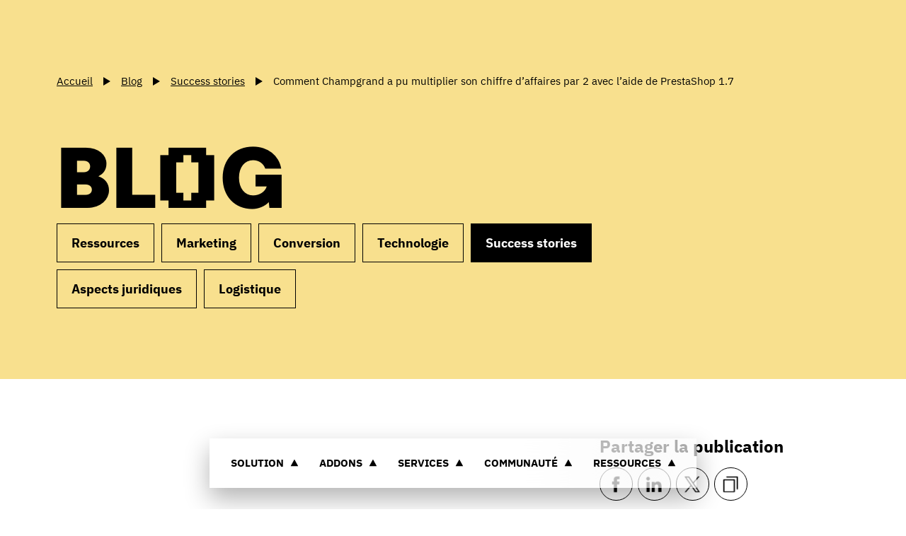

--- FILE ---
content_type: text/html
request_url: https://prestashop.fr/blog/success-stories/comment-champgrand-a-pu-multiplier-son-chiffre-daffaires-par-2-avec-laide-de-prestashop-1-7/
body_size: 35348
content:
<!DOCTYPE html><html  data-capo=""><head><meta charset="utf-8">
<meta name="viewport" content="width=device-width, initial-scale=1, maximum-scale=1">
<title>Comment Champgrand a pu multiplier son chiffre d’affaires par 2 avec l’aide de PrestaShop 1.7 | PrestaShop</title>
<script async data-key="L8286h4EDcOIUIO3o2sjtw" src="https://analytics.ahrefs.com/analytics.js"></script>
<script src="https://js.hsforms.net/forms/embed/v2.js"></script>
<script src="https://try.abtasty.com/1b616f091198fe52210ca8ac0cced5f9.js"></script>
<style>:root{--color-1:#fff;--color-2:#000;--color-3:#a4dbe8;--color-4:#bde9c9;--color-5:#decde7;--color-6:#f8e08e;--color-7:#f4f4f4;--color-8:#595959;--color-9:#dadada;--color-10:#268095;--color-11:#e8f6f9;--color-12:#bbb;--color-13:#f7fbfc;--color-14:#ddd;--header-height:8rem;--color-background:var(--color-1);--color-text:var(--color-2);--color-btn-background:var(--color-2);--color-btn-text:var(--color-1);--color-btn-lang:#000;--color-btn-lang-hover:#3f3f3d;--color-btn-lang-active:#1d1d1b;--color-btn-lang-text:#fff;--space:4rem;--fluid:62.5%;--pattern-1:url('data:image/svg+xml;charset=utf-8,<svg xmlns="http://www.w3.org/2000/svg" xml:space="preserve" viewBox="0 0 6.5 13"><circle cx="1.1" cy="11.9" r="1.1"/><circle cx="4.3" cy="5.4" r="1.1"/></svg>');--pattern-2:url("data:image/svg+xml;charset=utf-8,%3Csvg xmlns='http://www.w3.org/2000/svg' xml:space='preserve' viewBox='0 0 6.5 13'%3E%3Cstyle%3E.st0{fill:gray}%3C/style%3E%3Ccircle cx='4.3' cy='5.4' r='1.1' class='st0'/%3E%3Ccircle cx='1.1' cy='11.9' r='1.1' class='st0'/%3E%3C/svg%3E");--pattern:var(--pattern-1);--transition:cubic-bezier(1,0,0,1);--transition-2:cubic-bezier(.215,.61,.355,1);--grid-max:100vw;--grid-gap:2rem;--grid-rgap:2rem;--grid-ext:1.5rem;--font:"IBMPlexSans","Arial";--prestafont:"Prestafont","Arial"}@media (min-width:576px){:root{--space:6rem;--header-height:8.5rem;--grid-rgap:2.5rem}}@media (min-width:768px){:root{--space:8rem;--grid-ext:3rem}}@media (min-width:1025px){:root{--space:9rem;--grid-max:160rem;--grid-gap:3rem;--grid-rgap:4.5rem;--grid-ext:6rem}}@media (min-width:1200px){:root{--space:10rem;--grid-ext:8rem}}@media (min-width:1600px){:root{--grid-ext:10.5rem}}html{font-size:62.5%}body{font-size:1em;line-height:1.4;margin:0}*,:after,:before{box-sizing:border-box;-webkit-font-smoothing:antialiased;-moz-osx-font-smoothing:grayscale}::-moz-selection{background:#333;color:#fff;text-shadow:none}::selection{background:#333;color:#fff;text-shadow:none}article,aside,details,figcaption,figure,footer,header,hgroup,nav,section{display:block}audio,canvas,video{display:inline-block;display:inline;zoom:1}[hidden],audio:not([controls]){display:none}h1,h2,h3,h4,h5,h6{display:inherit;font-size:inherit;font-weight:inherit;margin:0}a{cursor:pointer;text-decoration:none}a:active,a:focus,a:hover{outline:none}bbr[title]{border-bottom:1px dotted}b,strong{font-weight:700}blockquote{margin:1em 40px}dfn{font-style:italic}hr{border:0;border-top:1px solid #cbc1b3;display:block;height:1px;margin:1.5em 0;padding:0}ins{background:#ff9;text-decoration:none}ins,mark{color:#000}mark{background:#ff0;font-style:italic;font-weight:700}code,kbd,pre,samp{font-family:monospace,serif;_font-family:courier new,monospace;font-size:1em}pre{white-space:pre-wrap;word-wrap:break-word}q{quotes:none}q:after,q:before{content:""}small{font-size:85%}sub,sup{font-size:75%;line-height:0;position:relative;vertical-align:baseline}sup{top:-.5em}sub{bottom:-.25em}ol,ul{list-style:none;margin:0;padding:0}dd{margin:0 0 0 40px}img{border:0;-ms-interpolation-mode:bicubic;vertical-align:middle}svg:not(:root){overflow:hidden}figure{margin:0}table{border-collapse:collapse;border-spacing:0}td{vertical-align:top}form{margin:0}fieldset{border:0;margin:0;padding:0}label{cursor:pointer}legend{border:0;margin-left:-7px;padding:0;white-space:normal}button,input,select,textarea{font-size:100%;margin:0;outline:none;vertical-align:baseline;vertical-align:middle}button:-internal-autofill-selected,input:-internal-autofill-selected,select:-internal-autofill-selected,textarea:-internal-autofill-selected{background-color:transparent}button,input{line-height:normal}button,input[type=button],input[type=reset],input[type=submit]{-webkit-appearance:button;cursor:pointer;overflow:visible}button[disabled],input[disabled]{cursor:default}input[type=checkbox],input[type=radio]{box-sizing:border-box;height:13px;padding:0;width:13px}input[type=search]{-webkit-appearance:textfield;box-sizing:content-box}input[type=search]::-webkit-search-cancel-button,input[type=search]::-webkit-search-decoration{-webkit-appearance:none}button::-moz-focus-inner,input::-moz-focus-inner{border:0;padding:0}textarea{overflow:auto;resize:vertical;vertical-align:top}input:invalid,textarea:invalid{background-color:#f0dddd}@media print{*{background:transparent!important;box-shadow:none!important;color:#000!important;filter:none!important;-ms-filter:none!important;text-shadow:none!important}a,a:visited{text-decoration:underline}a[href]:after{content:" (" attr(href) ")"}abbr[title]:after{content:" (" attr(title) ")"}.ir a:after,a[href^="#"]:after,a[href^="javascript:"]:after{content:""}blockquote,pre{border:1px solid #999;page-break-inside:avoid}thead{display:table-header-group}img,tr{page-break-inside:avoid}img{max-width:100%!important}@page{margin:.5cm}h2,h3,p{orphans:3;widows:3}h2,h3{page-break-after:avoid}}.grid{position:relative;grid-gap:var(--grid-gap);grid-row-gap:var(--grid-rgap);box-sizing:border-box;margin:0 auto;max-width:var(--grid-max);padding:0 var(--grid-ext);width:100%}.grid+.grid,.grid+.grid-fluid{margin-top:var(--grid-rgap)}.grid:not(.grid--fluid) .grid{padding-left:0;padding-right:0}.grid--no-rgap{grid-row-gap:0}.grid--fluid{max-width:180rem;padding:0}.grid-fluid{box-sizing:border-box;position:relative;width:100%;grid-row-gap:var(--grid-rgap)}.grid-fluid+.grid,.grid-fluid+.grid-fluid{margin-top:var(--grid-rgap)}.grid,.grid-fluid{align-items:stretch;display:grid;grid-template-columns:repeat(12,1fr)}.grid-fluid.start,.grid.start{align-items:flex-start}.grid-fluid.center,.grid.center{align-items:center}.grid-fluid.end,.grid.end{align-items:flex-end}.grid-fluid>*,.grid>*{grid-column:1/-1;grid-row:auto}.grid .col-1,.grid-fluid .col-1{grid-column:span 1}.grid .col-2,.grid-fluid .col-2{grid-column:span 2}.grid .col-3,.grid-fluid .col-3{grid-column:span 3}.grid .col-4,.grid-fluid .col-4{grid-column:span 4}.grid .col-5,.grid-fluid .col-5{grid-column:span 5}.grid .col-6,.grid-fluid .col-6{grid-column:span 6}.grid .col-7,.grid-fluid .col-7{grid-column:span 7}.grid .col-8,.grid-fluid .col-8{grid-column:span 8}.grid .col-9,.grid-fluid .col-9{grid-column:span 9}.grid .col-10,.grid-fluid .col-10{grid-column:span 10}.grid .col-11,.grid-fluid .col-11{grid-column:span 11}.grid .col-12,.grid-fluid .col-12{grid-column:span 12}.grid .col-1-auto,.grid-fluid .col-1-auto{grid-column:1/auto}.grid .col-1-2,.grid-fluid .col-1-2{grid-column:1/2}.grid .col-1-3,.grid-fluid .col-1-3{grid-column:1/3}.grid .col-1-4,.grid-fluid .col-1-4{grid-column:1/4}.grid .col-1-5,.grid-fluid .col-1-5{grid-column:1/5}.grid .col-1-6,.grid-fluid .col-1-6{grid-column:1/6}.grid .col-1-7,.grid-fluid .col-1-7{grid-column:1/7}.grid .col-1-8,.grid-fluid .col-1-8{grid-column:1/8}.grid .col-1-9,.grid-fluid .col-1-9{grid-column:1/9}.grid .col-1-10,.grid-fluid .col-1-10{grid-column:1/10}.grid .col-1-11,.grid-fluid .col-1-11{grid-column:1/11}.grid .col-1-12,.grid-fluid .col-1-12{grid-column:1/12}.grid .col-1-13,.grid-fluid .col-1-13{grid-column:1/13}.grid .col-1--1,.grid-fluid .col-1--1{grid-column:1/-1}.grid .col-1--2,.grid-fluid .col-1--2{grid-column:1/-2}.grid .col-1--3,.grid-fluid .col-1--3{grid-column:1/-3}.grid .col-1--4,.grid-fluid .col-1--4{grid-column:1/-4}.grid .col-1--5,.grid-fluid .col-1--5{grid-column:1/-5}.grid .col-1--6,.grid-fluid .col-1--6{grid-column:1/-6}.grid .col-1--7,.grid-fluid .col-1--7{grid-column:1/-7}.grid .col-1--8,.grid-fluid .col-1--8{grid-column:1/-8}.grid .col-1--9,.grid-fluid .col-1--9{grid-column:1/-9}.grid .col-1--10,.grid-fluid .col-1--10{grid-column:1/-10}.grid .col-1--11,.grid-fluid .col-1--11{grid-column:1/-11}.grid .col-1--12,.grid-fluid .col-1--12{grid-column:1/-12}.grid .col-2-auto,.grid-fluid .col-2-auto{grid-column:2/auto}.grid .col-2-3,.grid-fluid .col-2-3{grid-column:2/3}.grid .col-2-4,.grid-fluid .col-2-4{grid-column:2/4}.grid .col-2-5,.grid-fluid .col-2-5{grid-column:2/5}.grid .col-2-6,.grid-fluid .col-2-6{grid-column:2/6}.grid .col-2-7,.grid-fluid .col-2-7{grid-column:2/7}.grid .col-2-8,.grid-fluid .col-2-8{grid-column:2/8}.grid .col-2-9,.grid-fluid .col-2-9{grid-column:2/9}.grid .col-2-10,.grid-fluid .col-2-10{grid-column:2/10}.grid .col-2-11,.grid-fluid .col-2-11{grid-column:2/11}.grid .col-2-12,.grid-fluid .col-2-12{grid-column:2/12}.grid .col-2-13,.grid-fluid .col-2-13{grid-column:2/13}.grid .col-2--1,.grid-fluid .col-2--1{grid-column:2/-1}.grid .col-2--2,.grid-fluid .col-2--2{grid-column:2/-2}.grid .col-2--3,.grid-fluid .col-2--3{grid-column:2/-3}.grid .col-2--4,.grid-fluid .col-2--4{grid-column:2/-4}.grid .col-2--5,.grid-fluid .col-2--5{grid-column:2/-5}.grid .col-2--6,.grid-fluid .col-2--6{grid-column:2/-6}.grid .col-2--7,.grid-fluid .col-2--7{grid-column:2/-7}.grid .col-2--8,.grid-fluid .col-2--8{grid-column:2/-8}.grid .col-2--9,.grid-fluid .col-2--9{grid-column:2/-9}.grid .col-2--10,.grid-fluid .col-2--10{grid-column:2/-10}.grid .col-2--11,.grid-fluid .col-2--11{grid-column:2/-11}.grid .col-3-auto,.grid-fluid .col-3-auto{grid-column:3/auto}.grid .col-3-4,.grid-fluid .col-3-4{grid-column:3/4}.grid .col-3-5,.grid-fluid .col-3-5{grid-column:3/5}.grid .col-3-6,.grid-fluid .col-3-6{grid-column:3/6}.grid .col-3-7,.grid-fluid .col-3-7{grid-column:3/7}.grid .col-3-8,.grid-fluid .col-3-8{grid-column:3/8}.grid .col-3-9,.grid-fluid .col-3-9{grid-column:3/9}.grid .col-3-10,.grid-fluid .col-3-10{grid-column:3/10}.grid .col-3-11,.grid-fluid .col-3-11{grid-column:3/11}.grid .col-3-12,.grid-fluid .col-3-12{grid-column:3/12}.grid .col-3-13,.grid-fluid .col-3-13{grid-column:3/13}.grid .col-3--1,.grid-fluid .col-3--1{grid-column:3/-1}.grid .col-3--2,.grid-fluid .col-3--2{grid-column:3/-2}.grid .col-3--3,.grid-fluid .col-3--3{grid-column:3/-3}.grid .col-3--4,.grid-fluid .col-3--4{grid-column:3/-4}.grid .col-3--5,.grid-fluid .col-3--5{grid-column:3/-5}.grid .col-3--6,.grid-fluid .col-3--6{grid-column:3/-6}.grid .col-3--7,.grid-fluid .col-3--7{grid-column:3/-7}.grid .col-3--8,.grid-fluid .col-3--8{grid-column:3/-8}.grid .col-3--9,.grid-fluid .col-3--9{grid-column:3/-9}.grid .col-3--10,.grid-fluid .col-3--10{grid-column:3/-10}.grid .col-4-auto,.grid-fluid .col-4-auto{grid-column:4/auto}.grid .col-4-5,.grid-fluid .col-4-5{grid-column:4/5}.grid .col-4-6,.grid-fluid .col-4-6{grid-column:4/6}.grid .col-4-7,.grid-fluid .col-4-7{grid-column:4/7}.grid .col-4-8,.grid-fluid .col-4-8{grid-column:4/8}.grid .col-4-9,.grid-fluid .col-4-9{grid-column:4/9}.grid .col-4-10,.grid-fluid .col-4-10{grid-column:4/10}.grid .col-4-11,.grid-fluid .col-4-11{grid-column:4/11}.grid .col-4-12,.grid-fluid .col-4-12{grid-column:4/12}.grid .col-4-13,.grid-fluid .col-4-13{grid-column:4/13}.grid .col-4--1,.grid-fluid .col-4--1{grid-column:4/-1}.grid .col-4--2,.grid-fluid .col-4--2{grid-column:4/-2}.grid .col-4--3,.grid-fluid .col-4--3{grid-column:4/-3}.grid .col-4--4,.grid-fluid .col-4--4{grid-column:4/-4}.grid .col-4--5,.grid-fluid .col-4--5{grid-column:4/-5}.grid .col-4--6,.grid-fluid .col-4--6{grid-column:4/-6}.grid .col-4--7,.grid-fluid .col-4--7{grid-column:4/-7}.grid .col-4--8,.grid-fluid .col-4--8{grid-column:4/-8}.grid .col-4--9,.grid-fluid .col-4--9{grid-column:4/-9}.grid .col-5-auto,.grid-fluid .col-5-auto{grid-column:5/auto}.grid .col-5-6,.grid-fluid .col-5-6{grid-column:5/6}.grid .col-5-7,.grid-fluid .col-5-7{grid-column:5/7}.grid .col-5-8,.grid-fluid .col-5-8{grid-column:5/8}.grid .col-5-9,.grid-fluid .col-5-9{grid-column:5/9}.grid .col-5-10,.grid-fluid .col-5-10{grid-column:5/10}.grid .col-5-11,.grid-fluid .col-5-11{grid-column:5/11}.grid .col-5-12,.grid-fluid .col-5-12{grid-column:5/12}.grid .col-5-13,.grid-fluid .col-5-13{grid-column:5/13}.grid .col-5--1,.grid-fluid .col-5--1{grid-column:5/-1}.grid .col-5--2,.grid-fluid .col-5--2{grid-column:5/-2}.grid .col-5--3,.grid-fluid .col-5--3{grid-column:5/-3}.grid .col-5--4,.grid-fluid .col-5--4{grid-column:5/-4}.grid .col-5--5,.grid-fluid .col-5--5{grid-column:5/-5}.grid .col-5--6,.grid-fluid .col-5--6{grid-column:5/-6}.grid .col-5--7,.grid-fluid .col-5--7{grid-column:5/-7}.grid .col-5--8,.grid-fluid .col-5--8{grid-column:5/-8}.grid .col-6-auto,.grid-fluid .col-6-auto{grid-column:6/auto}.grid .col-6-7,.grid-fluid .col-6-7{grid-column:6/7}.grid .col-6-8,.grid-fluid .col-6-8{grid-column:6/8}.grid .col-6-9,.grid-fluid .col-6-9{grid-column:6/9}.grid .col-6-10,.grid-fluid .col-6-10{grid-column:6/10}.grid .col-6-11,.grid-fluid .col-6-11{grid-column:6/11}.grid .col-6-12,.grid-fluid .col-6-12{grid-column:6/12}.grid .col-6-13,.grid-fluid .col-6-13{grid-column:6/13}.grid .col-6--1,.grid-fluid .col-6--1{grid-column:6/-1}.grid .col-6--2,.grid-fluid .col-6--2{grid-column:6/-2}.grid .col-6--3,.grid-fluid .col-6--3{grid-column:6/-3}.grid .col-6--4,.grid-fluid .col-6--4{grid-column:6/-4}.grid .col-6--5,.grid-fluid .col-6--5{grid-column:6/-5}.grid .col-6--6,.grid-fluid .col-6--6{grid-column:6/-6}.grid .col-6--7,.grid-fluid .col-6--7{grid-column:6/-7}.grid .col-7-auto,.grid-fluid .col-7-auto{grid-column:7/auto}.grid .col-7-8,.grid-fluid .col-7-8{grid-column:7/8}.grid .col-7-9,.grid-fluid .col-7-9{grid-column:7/9}.grid .col-7-10,.grid-fluid .col-7-10{grid-column:7/10}.grid .col-7-11,.grid-fluid .col-7-11{grid-column:7/11}.grid .col-7-12,.grid-fluid .col-7-12{grid-column:7/12}.grid .col-7-13,.grid-fluid .col-7-13{grid-column:7/13}.grid .col-7--1,.grid-fluid .col-7--1{grid-column:7/-1}.grid .col-7--2,.grid-fluid .col-7--2{grid-column:7/-2}.grid .col-7--3,.grid-fluid .col-7--3{grid-column:7/-3}.grid .col-7--4,.grid-fluid .col-7--4{grid-column:7/-4}.grid .col-7--5,.grid-fluid .col-7--5{grid-column:7/-5}.grid .col-7--6,.grid-fluid .col-7--6{grid-column:7/-6}.grid .col-8-auto,.grid-fluid .col-8-auto{grid-column:8/auto}.grid .col-8-9,.grid-fluid .col-8-9{grid-column:8/9}.grid .col-8-10,.grid-fluid .col-8-10{grid-column:8/10}.grid .col-8-11,.grid-fluid .col-8-11{grid-column:8/11}.grid .col-8-12,.grid-fluid .col-8-12{grid-column:8/12}.grid .col-8-13,.grid-fluid .col-8-13{grid-column:8/13}.grid .col-8--1,.grid-fluid .col-8--1{grid-column:8/-1}.grid .col-8--2,.grid-fluid .col-8--2{grid-column:8/-2}.grid .col-8--3,.grid-fluid .col-8--3{grid-column:8/-3}.grid .col-8--4,.grid-fluid .col-8--4{grid-column:8/-4}.grid .col-8--5,.grid-fluid .col-8--5{grid-column:8/-5}.grid .col-9-auto,.grid-fluid .col-9-auto{grid-column:9/auto}.grid .col-9-10,.grid-fluid .col-9-10{grid-column:9/10}.grid .col-9-11,.grid-fluid .col-9-11{grid-column:9/11}.grid .col-9-12,.grid-fluid .col-9-12{grid-column:9/12}.grid .col-9-13,.grid-fluid .col-9-13{grid-column:9/13}.grid .col-9--1,.grid-fluid .col-9--1{grid-column:9/-1}.grid .col-9--2,.grid-fluid .col-9--2{grid-column:9/-2}.grid .col-9--3,.grid-fluid .col-9--3{grid-column:9/-3}.grid .col-9--4,.grid-fluid .col-9--4{grid-column:9/-4}.grid .col-10-auto,.grid-fluid .col-10-auto{grid-column:10/auto}.grid .col-10-11,.grid-fluid .col-10-11{grid-column:10/11}.grid .col-10-12,.grid-fluid .col-10-12{grid-column:10/12}.grid .col-10-13,.grid-fluid .col-10-13{grid-column:10/13}.grid .col-10--1,.grid-fluid .col-10--1{grid-column:10/-1}.grid .col-10--2,.grid-fluid .col-10--2{grid-column:10/-2}.grid .col-10--3,.grid-fluid .col-10--3{grid-column:10/-3}.grid .col-11-auto,.grid-fluid .col-11-auto{grid-column:11/auto}.grid .col-11-12,.grid-fluid .col-11-12{grid-column:11/12}.grid .col-11-13,.grid-fluid .col-11-13{grid-column:11/13}.grid .col-11--1,.grid-fluid .col-11--1{grid-column:11/-1}.grid .col-11--2,.grid-fluid .col-11--2{grid-column:11/-2}.grid .col-12-auto,.grid-fluid .col-12-auto{grid-column:12/auto}.grid .col-12-13,.grid-fluid .col-12-13{grid-column:12/13}.grid .col-12--1,.grid-fluid .col-12--1{grid-column:12/-1}@media (min-width:576px){.grid .col-sm-1,.grid-fluid .col-sm-1{grid-column:span 1!important}.grid .col-sm-2,.grid-fluid .col-sm-2{grid-column:span 2!important}.grid .col-sm-3,.grid-fluid .col-sm-3{grid-column:span 3!important}.grid .col-sm-4,.grid-fluid .col-sm-4{grid-column:span 4!important}.grid .col-sm-5,.grid-fluid .col-sm-5{grid-column:span 5!important}.grid .col-sm-6,.grid-fluid .col-sm-6{grid-column:span 6!important}.grid .col-sm-7,.grid-fluid .col-sm-7{grid-column:span 7!important}.grid .col-sm-8,.grid-fluid .col-sm-8{grid-column:span 8!important}.grid .col-sm-9,.grid-fluid .col-sm-9{grid-column:span 9!important}.grid .col-sm-10,.grid-fluid .col-sm-10{grid-column:span 10!important}.grid .col-sm-11,.grid-fluid .col-sm-11{grid-column:span 11!important}.grid .col-sm-12,.grid-fluid .col-sm-12{grid-column:span 12!important}.grid .col-sm-1-auto,.grid-fluid .col-sm-1-auto{grid-column:1/auto!important}.grid .col-sm-1-2,.grid-fluid .col-sm-1-2{grid-column:1/2!important}.grid .col-sm-1-3,.grid-fluid .col-sm-1-3{grid-column:1/3!important}.grid .col-sm-1-4,.grid-fluid .col-sm-1-4{grid-column:1/4!important}.grid .col-sm-1-5,.grid-fluid .col-sm-1-5{grid-column:1/5!important}.grid .col-sm-1-6,.grid-fluid .col-sm-1-6{grid-column:1/6!important}.grid .col-sm-1-7,.grid-fluid .col-sm-1-7{grid-column:1/7!important}.grid .col-sm-1-8,.grid-fluid .col-sm-1-8{grid-column:1/8!important}.grid .col-sm-1-9,.grid-fluid .col-sm-1-9{grid-column:1/9!important}.grid .col-sm-1-10,.grid-fluid .col-sm-1-10{grid-column:1/10!important}.grid .col-sm-1-11,.grid-fluid .col-sm-1-11{grid-column:1/11!important}.grid .col-sm-1-12,.grid-fluid .col-sm-1-12{grid-column:1/12!important}.grid .col-sm-1-13,.grid-fluid .col-sm-1-13{grid-column:1/13!important}.grid .col-sm-1--1,.grid-fluid .col-sm-1--1{grid-column:1/-1!important}.grid .col-sm-1--2,.grid-fluid .col-sm-1--2{grid-column:1/-2!important}.grid .col-sm-1--3,.grid-fluid .col-sm-1--3{grid-column:1/-3!important}.grid .col-sm-1--4,.grid-fluid .col-sm-1--4{grid-column:1/-4!important}.grid .col-sm-1--5,.grid-fluid .col-sm-1--5{grid-column:1/-5!important}.grid .col-sm-1--6,.grid-fluid .col-sm-1--6{grid-column:1/-6!important}.grid .col-sm-1--7,.grid-fluid .col-sm-1--7{grid-column:1/-7!important}.grid .col-sm-1--8,.grid-fluid .col-sm-1--8{grid-column:1/-8!important}.grid .col-sm-1--9,.grid-fluid .col-sm-1--9{grid-column:1/-9!important}.grid .col-sm-1--10,.grid-fluid .col-sm-1--10{grid-column:1/-10!important}.grid .col-sm-1--11,.grid-fluid .col-sm-1--11{grid-column:1/-11!important}.grid .col-sm-1--12,.grid-fluid .col-sm-1--12{grid-column:1/-12!important}.grid .col-sm-2-auto,.grid-fluid .col-sm-2-auto{grid-column:2/auto!important}.grid .col-sm-2-3,.grid-fluid .col-sm-2-3{grid-column:2/3!important}.grid .col-sm-2-4,.grid-fluid .col-sm-2-4{grid-column:2/4!important}.grid .col-sm-2-5,.grid-fluid .col-sm-2-5{grid-column:2/5!important}.grid .col-sm-2-6,.grid-fluid .col-sm-2-6{grid-column:2/6!important}.grid .col-sm-2-7,.grid-fluid .col-sm-2-7{grid-column:2/7!important}.grid .col-sm-2-8,.grid-fluid .col-sm-2-8{grid-column:2/8!important}.grid .col-sm-2-9,.grid-fluid .col-sm-2-9{grid-column:2/9!important}.grid .col-sm-2-10,.grid-fluid .col-sm-2-10{grid-column:2/10!important}.grid .col-sm-2-11,.grid-fluid .col-sm-2-11{grid-column:2/11!important}.grid .col-sm-2-12,.grid-fluid .col-sm-2-12{grid-column:2/12!important}.grid .col-sm-2-13,.grid-fluid .col-sm-2-13{grid-column:2/13!important}.grid .col-sm-2--1,.grid-fluid .col-sm-2--1{grid-column:2/-1!important}.grid .col-sm-2--2,.grid-fluid .col-sm-2--2{grid-column:2/-2!important}.grid .col-sm-2--3,.grid-fluid .col-sm-2--3{grid-column:2/-3!important}.grid .col-sm-2--4,.grid-fluid .col-sm-2--4{grid-column:2/-4!important}.grid .col-sm-2--5,.grid-fluid .col-sm-2--5{grid-column:2/-5!important}.grid .col-sm-2--6,.grid-fluid .col-sm-2--6{grid-column:2/-6!important}.grid .col-sm-2--7,.grid-fluid .col-sm-2--7{grid-column:2/-7!important}.grid .col-sm-2--8,.grid-fluid .col-sm-2--8{grid-column:2/-8!important}.grid .col-sm-2--9,.grid-fluid .col-sm-2--9{grid-column:2/-9!important}.grid .col-sm-2--10,.grid-fluid .col-sm-2--10{grid-column:2/-10!important}.grid .col-sm-2--11,.grid-fluid .col-sm-2--11{grid-column:2/-11!important}.grid .col-sm-3-auto,.grid-fluid .col-sm-3-auto{grid-column:3/auto!important}.grid .col-sm-3-4,.grid-fluid .col-sm-3-4{grid-column:3/4!important}.grid .col-sm-3-5,.grid-fluid .col-sm-3-5{grid-column:3/5!important}.grid .col-sm-3-6,.grid-fluid .col-sm-3-6{grid-column:3/6!important}.grid .col-sm-3-7,.grid-fluid .col-sm-3-7{grid-column:3/7!important}.grid .col-sm-3-8,.grid-fluid .col-sm-3-8{grid-column:3/8!important}.grid .col-sm-3-9,.grid-fluid .col-sm-3-9{grid-column:3/9!important}.grid .col-sm-3-10,.grid-fluid .col-sm-3-10{grid-column:3/10!important}.grid .col-sm-3-11,.grid-fluid .col-sm-3-11{grid-column:3/11!important}.grid .col-sm-3-12,.grid-fluid .col-sm-3-12{grid-column:3/12!important}.grid .col-sm-3-13,.grid-fluid .col-sm-3-13{grid-column:3/13!important}.grid .col-sm-3--1,.grid-fluid .col-sm-3--1{grid-column:3/-1!important}.grid .col-sm-3--2,.grid-fluid .col-sm-3--2{grid-column:3/-2!important}.grid .col-sm-3--3,.grid-fluid .col-sm-3--3{grid-column:3/-3!important}.grid .col-sm-3--4,.grid-fluid .col-sm-3--4{grid-column:3/-4!important}.grid .col-sm-3--5,.grid-fluid .col-sm-3--5{grid-column:3/-5!important}.grid .col-sm-3--6,.grid-fluid .col-sm-3--6{grid-column:3/-6!important}.grid .col-sm-3--7,.grid-fluid .col-sm-3--7{grid-column:3/-7!important}.grid .col-sm-3--8,.grid-fluid .col-sm-3--8{grid-column:3/-8!important}.grid .col-sm-3--9,.grid-fluid .col-sm-3--9{grid-column:3/-9!important}.grid .col-sm-3--10,.grid-fluid .col-sm-3--10{grid-column:3/-10!important}.grid .col-sm-4-auto,.grid-fluid .col-sm-4-auto{grid-column:4/auto!important}.grid .col-sm-4-5,.grid-fluid .col-sm-4-5{grid-column:4/5!important}.grid .col-sm-4-6,.grid-fluid .col-sm-4-6{grid-column:4/6!important}.grid .col-sm-4-7,.grid-fluid .col-sm-4-7{grid-column:4/7!important}.grid .col-sm-4-8,.grid-fluid .col-sm-4-8{grid-column:4/8!important}.grid .col-sm-4-9,.grid-fluid .col-sm-4-9{grid-column:4/9!important}.grid .col-sm-4-10,.grid-fluid .col-sm-4-10{grid-column:4/10!important}.grid .col-sm-4-11,.grid-fluid .col-sm-4-11{grid-column:4/11!important}.grid .col-sm-4-12,.grid-fluid .col-sm-4-12{grid-column:4/12!important}.grid .col-sm-4-13,.grid-fluid .col-sm-4-13{grid-column:4/13!important}.grid .col-sm-4--1,.grid-fluid .col-sm-4--1{grid-column:4/-1!important}.grid .col-sm-4--2,.grid-fluid .col-sm-4--2{grid-column:4/-2!important}.grid .col-sm-4--3,.grid-fluid .col-sm-4--3{grid-column:4/-3!important}.grid .col-sm-4--4,.grid-fluid .col-sm-4--4{grid-column:4/-4!important}.grid .col-sm-4--5,.grid-fluid .col-sm-4--5{grid-column:4/-5!important}.grid .col-sm-4--6,.grid-fluid .col-sm-4--6{grid-column:4/-6!important}.grid .col-sm-4--7,.grid-fluid .col-sm-4--7{grid-column:4/-7!important}.grid .col-sm-4--8,.grid-fluid .col-sm-4--8{grid-column:4/-8!important}.grid .col-sm-4--9,.grid-fluid .col-sm-4--9{grid-column:4/-9!important}.grid .col-sm-5-auto,.grid-fluid .col-sm-5-auto{grid-column:5/auto!important}.grid .col-sm-5-6,.grid-fluid .col-sm-5-6{grid-column:5/6!important}.grid .col-sm-5-7,.grid-fluid .col-sm-5-7{grid-column:5/7!important}.grid .col-sm-5-8,.grid-fluid .col-sm-5-8{grid-column:5/8!important}.grid .col-sm-5-9,.grid-fluid .col-sm-5-9{grid-column:5/9!important}.grid .col-sm-5-10,.grid-fluid .col-sm-5-10{grid-column:5/10!important}.grid .col-sm-5-11,.grid-fluid .col-sm-5-11{grid-column:5/11!important}.grid .col-sm-5-12,.grid-fluid .col-sm-5-12{grid-column:5/12!important}.grid .col-sm-5-13,.grid-fluid .col-sm-5-13{grid-column:5/13!important}.grid .col-sm-5--1,.grid-fluid .col-sm-5--1{grid-column:5/-1!important}.grid .col-sm-5--2,.grid-fluid .col-sm-5--2{grid-column:5/-2!important}.grid .col-sm-5--3,.grid-fluid .col-sm-5--3{grid-column:5/-3!important}.grid .col-sm-5--4,.grid-fluid .col-sm-5--4{grid-column:5/-4!important}.grid .col-sm-5--5,.grid-fluid .col-sm-5--5{grid-column:5/-5!important}.grid .col-sm-5--6,.grid-fluid .col-sm-5--6{grid-column:5/-6!important}.grid .col-sm-5--7,.grid-fluid .col-sm-5--7{grid-column:5/-7!important}.grid .col-sm-5--8,.grid-fluid .col-sm-5--8{grid-column:5/-8!important}.grid .col-sm-6-auto,.grid-fluid .col-sm-6-auto{grid-column:6/auto!important}.grid .col-sm-6-7,.grid-fluid .col-sm-6-7{grid-column:6/7!important}.grid .col-sm-6-8,.grid-fluid .col-sm-6-8{grid-column:6/8!important}.grid .col-sm-6-9,.grid-fluid .col-sm-6-9{grid-column:6/9!important}.grid .col-sm-6-10,.grid-fluid .col-sm-6-10{grid-column:6/10!important}.grid .col-sm-6-11,.grid-fluid .col-sm-6-11{grid-column:6/11!important}.grid .col-sm-6-12,.grid-fluid .col-sm-6-12{grid-column:6/12!important}.grid .col-sm-6-13,.grid-fluid .col-sm-6-13{grid-column:6/13!important}.grid .col-sm-6--1,.grid-fluid .col-sm-6--1{grid-column:6/-1!important}.grid .col-sm-6--2,.grid-fluid .col-sm-6--2{grid-column:6/-2!important}.grid .col-sm-6--3,.grid-fluid .col-sm-6--3{grid-column:6/-3!important}.grid .col-sm-6--4,.grid-fluid .col-sm-6--4{grid-column:6/-4!important}.grid .col-sm-6--5,.grid-fluid .col-sm-6--5{grid-column:6/-5!important}.grid .col-sm-6--6,.grid-fluid .col-sm-6--6{grid-column:6/-6!important}.grid .col-sm-6--7,.grid-fluid .col-sm-6--7{grid-column:6/-7!important}.grid .col-sm-7-auto,.grid-fluid .col-sm-7-auto{grid-column:7/auto!important}.grid .col-sm-7-8,.grid-fluid .col-sm-7-8{grid-column:7/8!important}.grid .col-sm-7-9,.grid-fluid .col-sm-7-9{grid-column:7/9!important}.grid .col-sm-7-10,.grid-fluid .col-sm-7-10{grid-column:7/10!important}.grid .col-sm-7-11,.grid-fluid .col-sm-7-11{grid-column:7/11!important}.grid .col-sm-7-12,.grid-fluid .col-sm-7-12{grid-column:7/12!important}.grid .col-sm-7-13,.grid-fluid .col-sm-7-13{grid-column:7/13!important}.grid .col-sm-7--1,.grid-fluid .col-sm-7--1{grid-column:7/-1!important}.grid .col-sm-7--2,.grid-fluid .col-sm-7--2{grid-column:7/-2!important}.grid .col-sm-7--3,.grid-fluid .col-sm-7--3{grid-column:7/-3!important}.grid .col-sm-7--4,.grid-fluid .col-sm-7--4{grid-column:7/-4!important}.grid .col-sm-7--5,.grid-fluid .col-sm-7--5{grid-column:7/-5!important}.grid .col-sm-7--6,.grid-fluid .col-sm-7--6{grid-column:7/-6!important}.grid .col-sm-8-auto,.grid-fluid .col-sm-8-auto{grid-column:8/auto!important}.grid .col-sm-8-9,.grid-fluid .col-sm-8-9{grid-column:8/9!important}.grid .col-sm-8-10,.grid-fluid .col-sm-8-10{grid-column:8/10!important}.grid .col-sm-8-11,.grid-fluid .col-sm-8-11{grid-column:8/11!important}.grid .col-sm-8-12,.grid-fluid .col-sm-8-12{grid-column:8/12!important}.grid .col-sm-8-13,.grid-fluid .col-sm-8-13{grid-column:8/13!important}.grid .col-sm-8--1,.grid-fluid .col-sm-8--1{grid-column:8/-1!important}.grid .col-sm-8--2,.grid-fluid .col-sm-8--2{grid-column:8/-2!important}.grid .col-sm-8--3,.grid-fluid .col-sm-8--3{grid-column:8/-3!important}.grid .col-sm-8--4,.grid-fluid .col-sm-8--4{grid-column:8/-4!important}.grid .col-sm-8--5,.grid-fluid .col-sm-8--5{grid-column:8/-5!important}.grid .col-sm-9-auto,.grid-fluid .col-sm-9-auto{grid-column:9/auto!important}.grid .col-sm-9-10,.grid-fluid .col-sm-9-10{grid-column:9/10!important}.grid .col-sm-9-11,.grid-fluid .col-sm-9-11{grid-column:9/11!important}.grid .col-sm-9-12,.grid-fluid .col-sm-9-12{grid-column:9/12!important}.grid .col-sm-9-13,.grid-fluid .col-sm-9-13{grid-column:9/13!important}.grid .col-sm-9--1,.grid-fluid .col-sm-9--1{grid-column:9/-1!important}.grid .col-sm-9--2,.grid-fluid .col-sm-9--2{grid-column:9/-2!important}.grid .col-sm-9--3,.grid-fluid .col-sm-9--3{grid-column:9/-3!important}.grid .col-sm-9--4,.grid-fluid .col-sm-9--4{grid-column:9/-4!important}.grid .col-sm-10-auto,.grid-fluid .col-sm-10-auto{grid-column:10/auto!important}.grid .col-sm-10-11,.grid-fluid .col-sm-10-11{grid-column:10/11!important}.grid .col-sm-10-12,.grid-fluid .col-sm-10-12{grid-column:10/12!important}.grid .col-sm-10-13,.grid-fluid .col-sm-10-13{grid-column:10/13!important}.grid .col-sm-10--1,.grid-fluid .col-sm-10--1{grid-column:10/-1!important}.grid .col-sm-10--2,.grid-fluid .col-sm-10--2{grid-column:10/-2!important}.grid .col-sm-10--3,.grid-fluid .col-sm-10--3{grid-column:10/-3!important}.grid .col-sm-11-auto,.grid-fluid .col-sm-11-auto{grid-column:11/auto!important}.grid .col-sm-11-12,.grid-fluid .col-sm-11-12{grid-column:11/12!important}.grid .col-sm-11-13,.grid-fluid .col-sm-11-13{grid-column:11/13!important}.grid .col-sm-11--1,.grid-fluid .col-sm-11--1{grid-column:11/-1!important}.grid .col-sm-11--2,.grid-fluid .col-sm-11--2{grid-column:11/-2!important}.grid .col-sm-12-auto,.grid-fluid .col-sm-12-auto{grid-column:12/auto!important}.grid .col-sm-12-13,.grid-fluid .col-sm-12-13{grid-column:12/13!important}.grid .col-sm-12--1,.grid-fluid .col-sm-12--1{grid-column:12/-1!important}}@media (min-width:768px){.grid .col-md-1,.grid-fluid .col-md-1{grid-column:span 1!important}.grid .col-md-2,.grid-fluid .col-md-2{grid-column:span 2!important}.grid .col-md-3,.grid-fluid .col-md-3{grid-column:span 3!important}.grid .col-md-4,.grid-fluid .col-md-4{grid-column:span 4!important}.grid .col-md-5,.grid-fluid .col-md-5{grid-column:span 5!important}.grid .col-md-6,.grid-fluid .col-md-6{grid-column:span 6!important}.grid .col-md-7,.grid-fluid .col-md-7{grid-column:span 7!important}.grid .col-md-8,.grid-fluid .col-md-8{grid-column:span 8!important}.grid .col-md-9,.grid-fluid .col-md-9{grid-column:span 9!important}.grid .col-md-10,.grid-fluid .col-md-10{grid-column:span 10!important}.grid .col-md-11,.grid-fluid .col-md-11{grid-column:span 11!important}.grid .col-md-12,.grid-fluid .col-md-12{grid-column:span 12!important}.grid .col-md-1-auto,.grid-fluid .col-md-1-auto{grid-column:1/auto!important}.grid .col-md-1-2,.grid-fluid .col-md-1-2{grid-column:1/2!important}.grid .col-md-1-3,.grid-fluid .col-md-1-3{grid-column:1/3!important}.grid .col-md-1-4,.grid-fluid .col-md-1-4{grid-column:1/4!important}.grid .col-md-1-5,.grid-fluid .col-md-1-5{grid-column:1/5!important}.grid .col-md-1-6,.grid-fluid .col-md-1-6{grid-column:1/6!important}.grid .col-md-1-7,.grid-fluid .col-md-1-7{grid-column:1/7!important}.grid .col-md-1-8,.grid-fluid .col-md-1-8{grid-column:1/8!important}.grid .col-md-1-9,.grid-fluid .col-md-1-9{grid-column:1/9!important}.grid .col-md-1-10,.grid-fluid .col-md-1-10{grid-column:1/10!important}.grid .col-md-1-11,.grid-fluid .col-md-1-11{grid-column:1/11!important}.grid .col-md-1-12,.grid-fluid .col-md-1-12{grid-column:1/12!important}.grid .col-md-1-13,.grid-fluid .col-md-1-13{grid-column:1/13!important}.grid .col-md-1--1,.grid-fluid .col-md-1--1{grid-column:1/-1!important}.grid .col-md-1--2,.grid-fluid .col-md-1--2{grid-column:1/-2!important}.grid .col-md-1--3,.grid-fluid .col-md-1--3{grid-column:1/-3!important}.grid .col-md-1--4,.grid-fluid .col-md-1--4{grid-column:1/-4!important}.grid .col-md-1--5,.grid-fluid .col-md-1--5{grid-column:1/-5!important}.grid .col-md-1--6,.grid-fluid .col-md-1--6{grid-column:1/-6!important}.grid .col-md-1--7,.grid-fluid .col-md-1--7{grid-column:1/-7!important}.grid .col-md-1--8,.grid-fluid .col-md-1--8{grid-column:1/-8!important}.grid .col-md-1--9,.grid-fluid .col-md-1--9{grid-column:1/-9!important}.grid .col-md-1--10,.grid-fluid .col-md-1--10{grid-column:1/-10!important}.grid .col-md-1--11,.grid-fluid .col-md-1--11{grid-column:1/-11!important}.grid .col-md-1--12,.grid-fluid .col-md-1--12{grid-column:1/-12!important}.grid .col-md-2-auto,.grid-fluid .col-md-2-auto{grid-column:2/auto!important}.grid .col-md-2-3,.grid-fluid .col-md-2-3{grid-column:2/3!important}.grid .col-md-2-4,.grid-fluid .col-md-2-4{grid-column:2/4!important}.grid .col-md-2-5,.grid-fluid .col-md-2-5{grid-column:2/5!important}.grid .col-md-2-6,.grid-fluid .col-md-2-6{grid-column:2/6!important}.grid .col-md-2-7,.grid-fluid .col-md-2-7{grid-column:2/7!important}.grid .col-md-2-8,.grid-fluid .col-md-2-8{grid-column:2/8!important}.grid .col-md-2-9,.grid-fluid .col-md-2-9{grid-column:2/9!important}.grid .col-md-2-10,.grid-fluid .col-md-2-10{grid-column:2/10!important}.grid .col-md-2-11,.grid-fluid .col-md-2-11{grid-column:2/11!important}.grid .col-md-2-12,.grid-fluid .col-md-2-12{grid-column:2/12!important}.grid .col-md-2-13,.grid-fluid .col-md-2-13{grid-column:2/13!important}.grid .col-md-2--1,.grid-fluid .col-md-2--1{grid-column:2/-1!important}.grid .col-md-2--2,.grid-fluid .col-md-2--2{grid-column:2/-2!important}.grid .col-md-2--3,.grid-fluid .col-md-2--3{grid-column:2/-3!important}.grid .col-md-2--4,.grid-fluid .col-md-2--4{grid-column:2/-4!important}.grid .col-md-2--5,.grid-fluid .col-md-2--5{grid-column:2/-5!important}.grid .col-md-2--6,.grid-fluid .col-md-2--6{grid-column:2/-6!important}.grid .col-md-2--7,.grid-fluid .col-md-2--7{grid-column:2/-7!important}.grid .col-md-2--8,.grid-fluid .col-md-2--8{grid-column:2/-8!important}.grid .col-md-2--9,.grid-fluid .col-md-2--9{grid-column:2/-9!important}.grid .col-md-2--10,.grid-fluid .col-md-2--10{grid-column:2/-10!important}.grid .col-md-2--11,.grid-fluid .col-md-2--11{grid-column:2/-11!important}.grid .col-md-3-auto,.grid-fluid .col-md-3-auto{grid-column:3/auto!important}.grid .col-md-3-4,.grid-fluid .col-md-3-4{grid-column:3/4!important}.grid .col-md-3-5,.grid-fluid .col-md-3-5{grid-column:3/5!important}.grid .col-md-3-6,.grid-fluid .col-md-3-6{grid-column:3/6!important}.grid .col-md-3-7,.grid-fluid .col-md-3-7{grid-column:3/7!important}.grid .col-md-3-8,.grid-fluid .col-md-3-8{grid-column:3/8!important}.grid .col-md-3-9,.grid-fluid .col-md-3-9{grid-column:3/9!important}.grid .col-md-3-10,.grid-fluid .col-md-3-10{grid-column:3/10!important}.grid .col-md-3-11,.grid-fluid .col-md-3-11{grid-column:3/11!important}.grid .col-md-3-12,.grid-fluid .col-md-3-12{grid-column:3/12!important}.grid .col-md-3-13,.grid-fluid .col-md-3-13{grid-column:3/13!important}.grid .col-md-3--1,.grid-fluid .col-md-3--1{grid-column:3/-1!important}.grid .col-md-3--2,.grid-fluid .col-md-3--2{grid-column:3/-2!important}.grid .col-md-3--3,.grid-fluid .col-md-3--3{grid-column:3/-3!important}.grid .col-md-3--4,.grid-fluid .col-md-3--4{grid-column:3/-4!important}.grid .col-md-3--5,.grid-fluid .col-md-3--5{grid-column:3/-5!important}.grid .col-md-3--6,.grid-fluid .col-md-3--6{grid-column:3/-6!important}.grid .col-md-3--7,.grid-fluid .col-md-3--7{grid-column:3/-7!important}.grid .col-md-3--8,.grid-fluid .col-md-3--8{grid-column:3/-8!important}.grid .col-md-3--9,.grid-fluid .col-md-3--9{grid-column:3/-9!important}.grid .col-md-3--10,.grid-fluid .col-md-3--10{grid-column:3/-10!important}.grid .col-md-4-auto,.grid-fluid .col-md-4-auto{grid-column:4/auto!important}.grid .col-md-4-5,.grid-fluid .col-md-4-5{grid-column:4/5!important}.grid .col-md-4-6,.grid-fluid .col-md-4-6{grid-column:4/6!important}.grid .col-md-4-7,.grid-fluid .col-md-4-7{grid-column:4/7!important}.grid .col-md-4-8,.grid-fluid .col-md-4-8{grid-column:4/8!important}.grid .col-md-4-9,.grid-fluid .col-md-4-9{grid-column:4/9!important}.grid .col-md-4-10,.grid-fluid .col-md-4-10{grid-column:4/10!important}.grid .col-md-4-11,.grid-fluid .col-md-4-11{grid-column:4/11!important}.grid .col-md-4-12,.grid-fluid .col-md-4-12{grid-column:4/12!important}.grid .col-md-4-13,.grid-fluid .col-md-4-13{grid-column:4/13!important}.grid .col-md-4--1,.grid-fluid .col-md-4--1{grid-column:4/-1!important}.grid .col-md-4--2,.grid-fluid .col-md-4--2{grid-column:4/-2!important}.grid .col-md-4--3,.grid-fluid .col-md-4--3{grid-column:4/-3!important}.grid .col-md-4--4,.grid-fluid .col-md-4--4{grid-column:4/-4!important}.grid .col-md-4--5,.grid-fluid .col-md-4--5{grid-column:4/-5!important}.grid .col-md-4--6,.grid-fluid .col-md-4--6{grid-column:4/-6!important}.grid .col-md-4--7,.grid-fluid .col-md-4--7{grid-column:4/-7!important}.grid .col-md-4--8,.grid-fluid .col-md-4--8{grid-column:4/-8!important}.grid .col-md-4--9,.grid-fluid .col-md-4--9{grid-column:4/-9!important}.grid .col-md-5-auto,.grid-fluid .col-md-5-auto{grid-column:5/auto!important}.grid .col-md-5-6,.grid-fluid .col-md-5-6{grid-column:5/6!important}.grid .col-md-5-7,.grid-fluid .col-md-5-7{grid-column:5/7!important}.grid .col-md-5-8,.grid-fluid .col-md-5-8{grid-column:5/8!important}.grid .col-md-5-9,.grid-fluid .col-md-5-9{grid-column:5/9!important}.grid .col-md-5-10,.grid-fluid .col-md-5-10{grid-column:5/10!important}.grid .col-md-5-11,.grid-fluid .col-md-5-11{grid-column:5/11!important}.grid .col-md-5-12,.grid-fluid .col-md-5-12{grid-column:5/12!important}.grid .col-md-5-13,.grid-fluid .col-md-5-13{grid-column:5/13!important}.grid .col-md-5--1,.grid-fluid .col-md-5--1{grid-column:5/-1!important}.grid .col-md-5--2,.grid-fluid .col-md-5--2{grid-column:5/-2!important}.grid .col-md-5--3,.grid-fluid .col-md-5--3{grid-column:5/-3!important}.grid .col-md-5--4,.grid-fluid .col-md-5--4{grid-column:5/-4!important}.grid .col-md-5--5,.grid-fluid .col-md-5--5{grid-column:5/-5!important}.grid .col-md-5--6,.grid-fluid .col-md-5--6{grid-column:5/-6!important}.grid .col-md-5--7,.grid-fluid .col-md-5--7{grid-column:5/-7!important}.grid .col-md-5--8,.grid-fluid .col-md-5--8{grid-column:5/-8!important}.grid .col-md-6-auto,.grid-fluid .col-md-6-auto{grid-column:6/auto!important}.grid .col-md-6-7,.grid-fluid .col-md-6-7{grid-column:6/7!important}.grid .col-md-6-8,.grid-fluid .col-md-6-8{grid-column:6/8!important}.grid .col-md-6-9,.grid-fluid .col-md-6-9{grid-column:6/9!important}.grid .col-md-6-10,.grid-fluid .col-md-6-10{grid-column:6/10!important}.grid .col-md-6-11,.grid-fluid .col-md-6-11{grid-column:6/11!important}.grid .col-md-6-12,.grid-fluid .col-md-6-12{grid-column:6/12!important}.grid .col-md-6-13,.grid-fluid .col-md-6-13{grid-column:6/13!important}.grid .col-md-6--1,.grid-fluid .col-md-6--1{grid-column:6/-1!important}.grid .col-md-6--2,.grid-fluid .col-md-6--2{grid-column:6/-2!important}.grid .col-md-6--3,.grid-fluid .col-md-6--3{grid-column:6/-3!important}.grid .col-md-6--4,.grid-fluid .col-md-6--4{grid-column:6/-4!important}.grid .col-md-6--5,.grid-fluid .col-md-6--5{grid-column:6/-5!important}.grid .col-md-6--6,.grid-fluid .col-md-6--6{grid-column:6/-6!important}.grid .col-md-6--7,.grid-fluid .col-md-6--7{grid-column:6/-7!important}.grid .col-md-7-auto,.grid-fluid .col-md-7-auto{grid-column:7/auto!important}.grid .col-md-7-8,.grid-fluid .col-md-7-8{grid-column:7/8!important}.grid .col-md-7-9,.grid-fluid .col-md-7-9{grid-column:7/9!important}.grid .col-md-7-10,.grid-fluid .col-md-7-10{grid-column:7/10!important}.grid .col-md-7-11,.grid-fluid .col-md-7-11{grid-column:7/11!important}.grid .col-md-7-12,.grid-fluid .col-md-7-12{grid-column:7/12!important}.grid .col-md-7-13,.grid-fluid .col-md-7-13{grid-column:7/13!important}.grid .col-md-7--1,.grid-fluid .col-md-7--1{grid-column:7/-1!important}.grid .col-md-7--2,.grid-fluid .col-md-7--2{grid-column:7/-2!important}.grid .col-md-7--3,.grid-fluid .col-md-7--3{grid-column:7/-3!important}.grid .col-md-7--4,.grid-fluid .col-md-7--4{grid-column:7/-4!important}.grid .col-md-7--5,.grid-fluid .col-md-7--5{grid-column:7/-5!important}.grid .col-md-7--6,.grid-fluid .col-md-7--6{grid-column:7/-6!important}.grid .col-md-8-auto,.grid-fluid .col-md-8-auto{grid-column:8/auto!important}.grid .col-md-8-9,.grid-fluid .col-md-8-9{grid-column:8/9!important}.grid .col-md-8-10,.grid-fluid .col-md-8-10{grid-column:8/10!important}.grid .col-md-8-11,.grid-fluid .col-md-8-11{grid-column:8/11!important}.grid .col-md-8-12,.grid-fluid .col-md-8-12{grid-column:8/12!important}.grid .col-md-8-13,.grid-fluid .col-md-8-13{grid-column:8/13!important}.grid .col-md-8--1,.grid-fluid .col-md-8--1{grid-column:8/-1!important}.grid .col-md-8--2,.grid-fluid .col-md-8--2{grid-column:8/-2!important}.grid .col-md-8--3,.grid-fluid .col-md-8--3{grid-column:8/-3!important}.grid .col-md-8--4,.grid-fluid .col-md-8--4{grid-column:8/-4!important}.grid .col-md-8--5,.grid-fluid .col-md-8--5{grid-column:8/-5!important}.grid .col-md-9-auto,.grid-fluid .col-md-9-auto{grid-column:9/auto!important}.grid .col-md-9-10,.grid-fluid .col-md-9-10{grid-column:9/10!important}.grid .col-md-9-11,.grid-fluid .col-md-9-11{grid-column:9/11!important}.grid .col-md-9-12,.grid-fluid .col-md-9-12{grid-column:9/12!important}.grid .col-md-9-13,.grid-fluid .col-md-9-13{grid-column:9/13!important}.grid .col-md-9--1,.grid-fluid .col-md-9--1{grid-column:9/-1!important}.grid .col-md-9--2,.grid-fluid .col-md-9--2{grid-column:9/-2!important}.grid .col-md-9--3,.grid-fluid .col-md-9--3{grid-column:9/-3!important}.grid .col-md-9--4,.grid-fluid .col-md-9--4{grid-column:9/-4!important}.grid .col-md-10-auto,.grid-fluid .col-md-10-auto{grid-column:10/auto!important}.grid .col-md-10-11,.grid-fluid .col-md-10-11{grid-column:10/11!important}.grid .col-md-10-12,.grid-fluid .col-md-10-12{grid-column:10/12!important}.grid .col-md-10-13,.grid-fluid .col-md-10-13{grid-column:10/13!important}.grid .col-md-10--1,.grid-fluid .col-md-10--1{grid-column:10/-1!important}.grid .col-md-10--2,.grid-fluid .col-md-10--2{grid-column:10/-2!important}.grid .col-md-10--3,.grid-fluid .col-md-10--3{grid-column:10/-3!important}.grid .col-md-11-auto,.grid-fluid .col-md-11-auto{grid-column:11/auto!important}.grid .col-md-11-12,.grid-fluid .col-md-11-12{grid-column:11/12!important}.grid .col-md-11-13,.grid-fluid .col-md-11-13{grid-column:11/13!important}.grid .col-md-11--1,.grid-fluid .col-md-11--1{grid-column:11/-1!important}.grid .col-md-11--2,.grid-fluid .col-md-11--2{grid-column:11/-2!important}.grid .col-md-12-auto,.grid-fluid .col-md-12-auto{grid-column:12/auto!important}.grid .col-md-12-13,.grid-fluid .col-md-12-13{grid-column:12/13!important}.grid .col-md-12--1,.grid-fluid .col-md-12--1{grid-column:12/-1!important}}@media (min-width:1025px){.grid .col-lg-1,.grid-fluid .col-lg-1{grid-column:span 1!important}.grid .col-lg-2,.grid-fluid .col-lg-2{grid-column:span 2!important}.grid .col-lg-3,.grid-fluid .col-lg-3{grid-column:span 3!important}.grid .col-lg-4,.grid-fluid .col-lg-4{grid-column:span 4!important}.grid .col-lg-5,.grid-fluid .col-lg-5{grid-column:span 5!important}.grid .col-lg-6,.grid-fluid .col-lg-6{grid-column:span 6!important}.grid .col-lg-7,.grid-fluid .col-lg-7{grid-column:span 7!important}.grid .col-lg-8,.grid-fluid .col-lg-8{grid-column:span 8!important}.grid .col-lg-9,.grid-fluid .col-lg-9{grid-column:span 9!important}.grid .col-lg-10,.grid-fluid .col-lg-10{grid-column:span 10!important}.grid .col-lg-11,.grid-fluid .col-lg-11{grid-column:span 11!important}.grid .col-lg-12,.grid-fluid .col-lg-12{grid-column:span 12!important}.grid .col-lg-1-auto,.grid-fluid .col-lg-1-auto{grid-column:1/auto!important}.grid .col-lg-1-2,.grid-fluid .col-lg-1-2{grid-column:1/2!important}.grid .col-lg-1-3,.grid-fluid .col-lg-1-3{grid-column:1/3!important}.grid .col-lg-1-4,.grid-fluid .col-lg-1-4{grid-column:1/4!important}.grid .col-lg-1-5,.grid-fluid .col-lg-1-5{grid-column:1/5!important}.grid .col-lg-1-6,.grid-fluid .col-lg-1-6{grid-column:1/6!important}.grid .col-lg-1-7,.grid-fluid .col-lg-1-7{grid-column:1/7!important}.grid .col-lg-1-8,.grid-fluid .col-lg-1-8{grid-column:1/8!important}.grid .col-lg-1-9,.grid-fluid .col-lg-1-9{grid-column:1/9!important}.grid .col-lg-1-10,.grid-fluid .col-lg-1-10{grid-column:1/10!important}.grid .col-lg-1-11,.grid-fluid .col-lg-1-11{grid-column:1/11!important}.grid .col-lg-1-12,.grid-fluid .col-lg-1-12{grid-column:1/12!important}.grid .col-lg-1-13,.grid-fluid .col-lg-1-13{grid-column:1/13!important}.grid .col-lg-1--1,.grid-fluid .col-lg-1--1{grid-column:1/-1!important}.grid .col-lg-1--2,.grid-fluid .col-lg-1--2{grid-column:1/-2!important}.grid .col-lg-1--3,.grid-fluid .col-lg-1--3{grid-column:1/-3!important}.grid .col-lg-1--4,.grid-fluid .col-lg-1--4{grid-column:1/-4!important}.grid .col-lg-1--5,.grid-fluid .col-lg-1--5{grid-column:1/-5!important}.grid .col-lg-1--6,.grid-fluid .col-lg-1--6{grid-column:1/-6!important}.grid .col-lg-1--7,.grid-fluid .col-lg-1--7{grid-column:1/-7!important}.grid .col-lg-1--8,.grid-fluid .col-lg-1--8{grid-column:1/-8!important}.grid .col-lg-1--9,.grid-fluid .col-lg-1--9{grid-column:1/-9!important}.grid .col-lg-1--10,.grid-fluid .col-lg-1--10{grid-column:1/-10!important}.grid .col-lg-1--11,.grid-fluid .col-lg-1--11{grid-column:1/-11!important}.grid .col-lg-1--12,.grid-fluid .col-lg-1--12{grid-column:1/-12!important}.grid .col-lg-2-auto,.grid-fluid .col-lg-2-auto{grid-column:2/auto!important}.grid .col-lg-2-3,.grid-fluid .col-lg-2-3{grid-column:2/3!important}.grid .col-lg-2-4,.grid-fluid .col-lg-2-4{grid-column:2/4!important}.grid .col-lg-2-5,.grid-fluid .col-lg-2-5{grid-column:2/5!important}.grid .col-lg-2-6,.grid-fluid .col-lg-2-6{grid-column:2/6!important}.grid .col-lg-2-7,.grid-fluid .col-lg-2-7{grid-column:2/7!important}.grid .col-lg-2-8,.grid-fluid .col-lg-2-8{grid-column:2/8!important}.grid .col-lg-2-9,.grid-fluid .col-lg-2-9{grid-column:2/9!important}.grid .col-lg-2-10,.grid-fluid .col-lg-2-10{grid-column:2/10!important}.grid .col-lg-2-11,.grid-fluid .col-lg-2-11{grid-column:2/11!important}.grid .col-lg-2-12,.grid-fluid .col-lg-2-12{grid-column:2/12!important}.grid .col-lg-2-13,.grid-fluid .col-lg-2-13{grid-column:2/13!important}.grid .col-lg-2--1,.grid-fluid .col-lg-2--1{grid-column:2/-1!important}.grid .col-lg-2--2,.grid-fluid .col-lg-2--2{grid-column:2/-2!important}.grid .col-lg-2--3,.grid-fluid .col-lg-2--3{grid-column:2/-3!important}.grid .col-lg-2--4,.grid-fluid .col-lg-2--4{grid-column:2/-4!important}.grid .col-lg-2--5,.grid-fluid .col-lg-2--5{grid-column:2/-5!important}.grid .col-lg-2--6,.grid-fluid .col-lg-2--6{grid-column:2/-6!important}.grid .col-lg-2--7,.grid-fluid .col-lg-2--7{grid-column:2/-7!important}.grid .col-lg-2--8,.grid-fluid .col-lg-2--8{grid-column:2/-8!important}.grid .col-lg-2--9,.grid-fluid .col-lg-2--9{grid-column:2/-9!important}.grid .col-lg-2--10,.grid-fluid .col-lg-2--10{grid-column:2/-10!important}.grid .col-lg-2--11,.grid-fluid .col-lg-2--11{grid-column:2/-11!important}.grid .col-lg-3-auto,.grid-fluid .col-lg-3-auto{grid-column:3/auto!important}.grid .col-lg-3-4,.grid-fluid .col-lg-3-4{grid-column:3/4!important}.grid .col-lg-3-5,.grid-fluid .col-lg-3-5{grid-column:3/5!important}.grid .col-lg-3-6,.grid-fluid .col-lg-3-6{grid-column:3/6!important}.grid .col-lg-3-7,.grid-fluid .col-lg-3-7{grid-column:3/7!important}.grid .col-lg-3-8,.grid-fluid .col-lg-3-8{grid-column:3/8!important}.grid .col-lg-3-9,.grid-fluid .col-lg-3-9{grid-column:3/9!important}.grid .col-lg-3-10,.grid-fluid .col-lg-3-10{grid-column:3/10!important}.grid .col-lg-3-11,.grid-fluid .col-lg-3-11{grid-column:3/11!important}.grid .col-lg-3-12,.grid-fluid .col-lg-3-12{grid-column:3/12!important}.grid .col-lg-3-13,.grid-fluid .col-lg-3-13{grid-column:3/13!important}.grid .col-lg-3--1,.grid-fluid .col-lg-3--1{grid-column:3/-1!important}.grid .col-lg-3--2,.grid-fluid .col-lg-3--2{grid-column:3/-2!important}.grid .col-lg-3--3,.grid-fluid .col-lg-3--3{grid-column:3/-3!important}.grid .col-lg-3--4,.grid-fluid .col-lg-3--4{grid-column:3/-4!important}.grid .col-lg-3--5,.grid-fluid .col-lg-3--5{grid-column:3/-5!important}.grid .col-lg-3--6,.grid-fluid .col-lg-3--6{grid-column:3/-6!important}.grid .col-lg-3--7,.grid-fluid .col-lg-3--7{grid-column:3/-7!important}.grid .col-lg-3--8,.grid-fluid .col-lg-3--8{grid-column:3/-8!important}.grid .col-lg-3--9,.grid-fluid .col-lg-3--9{grid-column:3/-9!important}.grid .col-lg-3--10,.grid-fluid .col-lg-3--10{grid-column:3/-10!important}.grid .col-lg-4-auto,.grid-fluid .col-lg-4-auto{grid-column:4/auto!important}.grid .col-lg-4-5,.grid-fluid .col-lg-4-5{grid-column:4/5!important}.grid .col-lg-4-6,.grid-fluid .col-lg-4-6{grid-column:4/6!important}.grid .col-lg-4-7,.grid-fluid .col-lg-4-7{grid-column:4/7!important}.grid .col-lg-4-8,.grid-fluid .col-lg-4-8{grid-column:4/8!important}.grid .col-lg-4-9,.grid-fluid .col-lg-4-9{grid-column:4/9!important}.grid .col-lg-4-10,.grid-fluid .col-lg-4-10{grid-column:4/10!important}.grid .col-lg-4-11,.grid-fluid .col-lg-4-11{grid-column:4/11!important}.grid .col-lg-4-12,.grid-fluid .col-lg-4-12{grid-column:4/12!important}.grid .col-lg-4-13,.grid-fluid .col-lg-4-13{grid-column:4/13!important}.grid .col-lg-4--1,.grid-fluid .col-lg-4--1{grid-column:4/-1!important}.grid .col-lg-4--2,.grid-fluid .col-lg-4--2{grid-column:4/-2!important}.grid .col-lg-4--3,.grid-fluid .col-lg-4--3{grid-column:4/-3!important}.grid .col-lg-4--4,.grid-fluid .col-lg-4--4{grid-column:4/-4!important}.grid .col-lg-4--5,.grid-fluid .col-lg-4--5{grid-column:4/-5!important}.grid .col-lg-4--6,.grid-fluid .col-lg-4--6{grid-column:4/-6!important}.grid .col-lg-4--7,.grid-fluid .col-lg-4--7{grid-column:4/-7!important}.grid .col-lg-4--8,.grid-fluid .col-lg-4--8{grid-column:4/-8!important}.grid .col-lg-4--9,.grid-fluid .col-lg-4--9{grid-column:4/-9!important}.grid .col-lg-5-auto,.grid-fluid .col-lg-5-auto{grid-column:5/auto!important}.grid .col-lg-5-6,.grid-fluid .col-lg-5-6{grid-column:5/6!important}.grid .col-lg-5-7,.grid-fluid .col-lg-5-7{grid-column:5/7!important}.grid .col-lg-5-8,.grid-fluid .col-lg-5-8{grid-column:5/8!important}.grid .col-lg-5-9,.grid-fluid .col-lg-5-9{grid-column:5/9!important}.grid .col-lg-5-10,.grid-fluid .col-lg-5-10{grid-column:5/10!important}.grid .col-lg-5-11,.grid-fluid .col-lg-5-11{grid-column:5/11!important}.grid .col-lg-5-12,.grid-fluid .col-lg-5-12{grid-column:5/12!important}.grid .col-lg-5-13,.grid-fluid .col-lg-5-13{grid-column:5/13!important}.grid .col-lg-5--1,.grid-fluid .col-lg-5--1{grid-column:5/-1!important}.grid .col-lg-5--2,.grid-fluid .col-lg-5--2{grid-column:5/-2!important}.grid .col-lg-5--3,.grid-fluid .col-lg-5--3{grid-column:5/-3!important}.grid .col-lg-5--4,.grid-fluid .col-lg-5--4{grid-column:5/-4!important}.grid .col-lg-5--5,.grid-fluid .col-lg-5--5{grid-column:5/-5!important}.grid .col-lg-5--6,.grid-fluid .col-lg-5--6{grid-column:5/-6!important}.grid .col-lg-5--7,.grid-fluid .col-lg-5--7{grid-column:5/-7!important}.grid .col-lg-5--8,.grid-fluid .col-lg-5--8{grid-column:5/-8!important}.grid .col-lg-6-auto,.grid-fluid .col-lg-6-auto{grid-column:6/auto!important}.grid .col-lg-6-7,.grid-fluid .col-lg-6-7{grid-column:6/7!important}.grid .col-lg-6-8,.grid-fluid .col-lg-6-8{grid-column:6/8!important}.grid .col-lg-6-9,.grid-fluid .col-lg-6-9{grid-column:6/9!important}.grid .col-lg-6-10,.grid-fluid .col-lg-6-10{grid-column:6/10!important}.grid .col-lg-6-11,.grid-fluid .col-lg-6-11{grid-column:6/11!important}.grid .col-lg-6-12,.grid-fluid .col-lg-6-12{grid-column:6/12!important}.grid .col-lg-6-13,.grid-fluid .col-lg-6-13{grid-column:6/13!important}.grid .col-lg-6--1,.grid-fluid .col-lg-6--1{grid-column:6/-1!important}.grid .col-lg-6--2,.grid-fluid .col-lg-6--2{grid-column:6/-2!important}.grid .col-lg-6--3,.grid-fluid .col-lg-6--3{grid-column:6/-3!important}.grid .col-lg-6--4,.grid-fluid .col-lg-6--4{grid-column:6/-4!important}.grid .col-lg-6--5,.grid-fluid .col-lg-6--5{grid-column:6/-5!important}.grid .col-lg-6--6,.grid-fluid .col-lg-6--6{grid-column:6/-6!important}.grid .col-lg-6--7,.grid-fluid .col-lg-6--7{grid-column:6/-7!important}.grid .col-lg-7-auto,.grid-fluid .col-lg-7-auto{grid-column:7/auto!important}.grid .col-lg-7-8,.grid-fluid .col-lg-7-8{grid-column:7/8!important}.grid .col-lg-7-9,.grid-fluid .col-lg-7-9{grid-column:7/9!important}.grid .col-lg-7-10,.grid-fluid .col-lg-7-10{grid-column:7/10!important}.grid .col-lg-7-11,.grid-fluid .col-lg-7-11{grid-column:7/11!important}.grid .col-lg-7-12,.grid-fluid .col-lg-7-12{grid-column:7/12!important}.grid .col-lg-7-13,.grid-fluid .col-lg-7-13{grid-column:7/13!important}.grid .col-lg-7--1,.grid-fluid .col-lg-7--1{grid-column:7/-1!important}.grid .col-lg-7--2,.grid-fluid .col-lg-7--2{grid-column:7/-2!important}.grid .col-lg-7--3,.grid-fluid .col-lg-7--3{grid-column:7/-3!important}.grid .col-lg-7--4,.grid-fluid .col-lg-7--4{grid-column:7/-4!important}.grid .col-lg-7--5,.grid-fluid .col-lg-7--5{grid-column:7/-5!important}.grid .col-lg-7--6,.grid-fluid .col-lg-7--6{grid-column:7/-6!important}.grid .col-lg-8-auto,.grid-fluid .col-lg-8-auto{grid-column:8/auto!important}.grid .col-lg-8-9,.grid-fluid .col-lg-8-9{grid-column:8/9!important}.grid .col-lg-8-10,.grid-fluid .col-lg-8-10{grid-column:8/10!important}.grid .col-lg-8-11,.grid-fluid .col-lg-8-11{grid-column:8/11!important}.grid .col-lg-8-12,.grid-fluid .col-lg-8-12{grid-column:8/12!important}.grid .col-lg-8-13,.grid-fluid .col-lg-8-13{grid-column:8/13!important}.grid .col-lg-8--1,.grid-fluid .col-lg-8--1{grid-column:8/-1!important}.grid .col-lg-8--2,.grid-fluid .col-lg-8--2{grid-column:8/-2!important}.grid .col-lg-8--3,.grid-fluid .col-lg-8--3{grid-column:8/-3!important}.grid .col-lg-8--4,.grid-fluid .col-lg-8--4{grid-column:8/-4!important}.grid .col-lg-8--5,.grid-fluid .col-lg-8--5{grid-column:8/-5!important}.grid .col-lg-9-auto,.grid-fluid .col-lg-9-auto{grid-column:9/auto!important}.grid .col-lg-9-10,.grid-fluid .col-lg-9-10{grid-column:9/10!important}.grid .col-lg-9-11,.grid-fluid .col-lg-9-11{grid-column:9/11!important}.grid .col-lg-9-12,.grid-fluid .col-lg-9-12{grid-column:9/12!important}.grid .col-lg-9-13,.grid-fluid .col-lg-9-13{grid-column:9/13!important}.grid .col-lg-9--1,.grid-fluid .col-lg-9--1{grid-column:9/-1!important}.grid .col-lg-9--2,.grid-fluid .col-lg-9--2{grid-column:9/-2!important}.grid .col-lg-9--3,.grid-fluid .col-lg-9--3{grid-column:9/-3!important}.grid .col-lg-9--4,.grid-fluid .col-lg-9--4{grid-column:9/-4!important}.grid .col-lg-10-auto,.grid-fluid .col-lg-10-auto{grid-column:10/auto!important}.grid .col-lg-10-11,.grid-fluid .col-lg-10-11{grid-column:10/11!important}.grid .col-lg-10-12,.grid-fluid .col-lg-10-12{grid-column:10/12!important}.grid .col-lg-10-13,.grid-fluid .col-lg-10-13{grid-column:10/13!important}.grid .col-lg-10--1,.grid-fluid .col-lg-10--1{grid-column:10/-1!important}.grid .col-lg-10--2,.grid-fluid .col-lg-10--2{grid-column:10/-2!important}.grid .col-lg-10--3,.grid-fluid .col-lg-10--3{grid-column:10/-3!important}.grid .col-lg-11-auto,.grid-fluid .col-lg-11-auto{grid-column:11/auto!important}.grid .col-lg-11-12,.grid-fluid .col-lg-11-12{grid-column:11/12!important}.grid .col-lg-11-13,.grid-fluid .col-lg-11-13{grid-column:11/13!important}.grid .col-lg-11--1,.grid-fluid .col-lg-11--1{grid-column:11/-1!important}.grid .col-lg-11--2,.grid-fluid .col-lg-11--2{grid-column:11/-2!important}.grid .col-lg-12-auto,.grid-fluid .col-lg-12-auto{grid-column:12/auto!important}.grid .col-lg-12-13,.grid-fluid .col-lg-12-13{grid-column:12/13!important}.grid .col-lg-12--1,.grid-fluid .col-lg-12--1{grid-column:12/-1!important}}@media (min-width:1200px){.grid .col-xlg-1,.grid-fluid .col-xlg-1{grid-column:span 1!important}.grid .col-xlg-2,.grid-fluid .col-xlg-2{grid-column:span 2!important}.grid .col-xlg-3,.grid-fluid .col-xlg-3{grid-column:span 3!important}.grid .col-xlg-4,.grid-fluid .col-xlg-4{grid-column:span 4!important}.grid .col-xlg-5,.grid-fluid .col-xlg-5{grid-column:span 5!important}.grid .col-xlg-6,.grid-fluid .col-xlg-6{grid-column:span 6!important}.grid .col-xlg-7,.grid-fluid .col-xlg-7{grid-column:span 7!important}.grid .col-xlg-8,.grid-fluid .col-xlg-8{grid-column:span 8!important}.grid .col-xlg-9,.grid-fluid .col-xlg-9{grid-column:span 9!important}.grid .col-xlg-10,.grid-fluid .col-xlg-10{grid-column:span 10!important}.grid .col-xlg-11,.grid-fluid .col-xlg-11{grid-column:span 11!important}.grid .col-xlg-12,.grid-fluid .col-xlg-12{grid-column:span 12!important}.grid .col-xlg-1-auto,.grid-fluid .col-xlg-1-auto{grid-column:1/auto!important}.grid .col-xlg-1-2,.grid-fluid .col-xlg-1-2{grid-column:1/2!important}.grid .col-xlg-1-3,.grid-fluid .col-xlg-1-3{grid-column:1/3!important}.grid .col-xlg-1-4,.grid-fluid .col-xlg-1-4{grid-column:1/4!important}.grid .col-xlg-1-5,.grid-fluid .col-xlg-1-5{grid-column:1/5!important}.grid .col-xlg-1-6,.grid-fluid .col-xlg-1-6{grid-column:1/6!important}.grid .col-xlg-1-7,.grid-fluid .col-xlg-1-7{grid-column:1/7!important}.grid .col-xlg-1-8,.grid-fluid .col-xlg-1-8{grid-column:1/8!important}.grid .col-xlg-1-9,.grid-fluid .col-xlg-1-9{grid-column:1/9!important}.grid .col-xlg-1-10,.grid-fluid .col-xlg-1-10{grid-column:1/10!important}.grid .col-xlg-1-11,.grid-fluid .col-xlg-1-11{grid-column:1/11!important}.grid .col-xlg-1-12,.grid-fluid .col-xlg-1-12{grid-column:1/12!important}.grid .col-xlg-1-13,.grid-fluid .col-xlg-1-13{grid-column:1/13!important}.grid .col-xlg-1--1,.grid-fluid .col-xlg-1--1{grid-column:1/-1!important}.grid .col-xlg-1--2,.grid-fluid .col-xlg-1--2{grid-column:1/-2!important}.grid .col-xlg-1--3,.grid-fluid .col-xlg-1--3{grid-column:1/-3!important}.grid .col-xlg-1--4,.grid-fluid .col-xlg-1--4{grid-column:1/-4!important}.grid .col-xlg-1--5,.grid-fluid .col-xlg-1--5{grid-column:1/-5!important}.grid .col-xlg-1--6,.grid-fluid .col-xlg-1--6{grid-column:1/-6!important}.grid .col-xlg-1--7,.grid-fluid .col-xlg-1--7{grid-column:1/-7!important}.grid .col-xlg-1--8,.grid-fluid .col-xlg-1--8{grid-column:1/-8!important}.grid .col-xlg-1--9,.grid-fluid .col-xlg-1--9{grid-column:1/-9!important}.grid .col-xlg-1--10,.grid-fluid .col-xlg-1--10{grid-column:1/-10!important}.grid .col-xlg-1--11,.grid-fluid .col-xlg-1--11{grid-column:1/-11!important}.grid .col-xlg-1--12,.grid-fluid .col-xlg-1--12{grid-column:1/-12!important}.grid .col-xlg-2-auto,.grid-fluid .col-xlg-2-auto{grid-column:2/auto!important}.grid .col-xlg-2-3,.grid-fluid .col-xlg-2-3{grid-column:2/3!important}.grid .col-xlg-2-4,.grid-fluid .col-xlg-2-4{grid-column:2/4!important}.grid .col-xlg-2-5,.grid-fluid .col-xlg-2-5{grid-column:2/5!important}.grid .col-xlg-2-6,.grid-fluid .col-xlg-2-6{grid-column:2/6!important}.grid .col-xlg-2-7,.grid-fluid .col-xlg-2-7{grid-column:2/7!important}.grid .col-xlg-2-8,.grid-fluid .col-xlg-2-8{grid-column:2/8!important}.grid .col-xlg-2-9,.grid-fluid .col-xlg-2-9{grid-column:2/9!important}.grid .col-xlg-2-10,.grid-fluid .col-xlg-2-10{grid-column:2/10!important}.grid .col-xlg-2-11,.grid-fluid .col-xlg-2-11{grid-column:2/11!important}.grid .col-xlg-2-12,.grid-fluid .col-xlg-2-12{grid-column:2/12!important}.grid .col-xlg-2-13,.grid-fluid .col-xlg-2-13{grid-column:2/13!important}.grid .col-xlg-2--1,.grid-fluid .col-xlg-2--1{grid-column:2/-1!important}.grid .col-xlg-2--2,.grid-fluid .col-xlg-2--2{grid-column:2/-2!important}.grid .col-xlg-2--3,.grid-fluid .col-xlg-2--3{grid-column:2/-3!important}.grid .col-xlg-2--4,.grid-fluid .col-xlg-2--4{grid-column:2/-4!important}.grid .col-xlg-2--5,.grid-fluid .col-xlg-2--5{grid-column:2/-5!important}.grid .col-xlg-2--6,.grid-fluid .col-xlg-2--6{grid-column:2/-6!important}.grid .col-xlg-2--7,.grid-fluid .col-xlg-2--7{grid-column:2/-7!important}.grid .col-xlg-2--8,.grid-fluid .col-xlg-2--8{grid-column:2/-8!important}.grid .col-xlg-2--9,.grid-fluid .col-xlg-2--9{grid-column:2/-9!important}.grid .col-xlg-2--10,.grid-fluid .col-xlg-2--10{grid-column:2/-10!important}.grid .col-xlg-2--11,.grid-fluid .col-xlg-2--11{grid-column:2/-11!important}.grid .col-xlg-3-auto,.grid-fluid .col-xlg-3-auto{grid-column:3/auto!important}.grid .col-xlg-3-4,.grid-fluid .col-xlg-3-4{grid-column:3/4!important}.grid .col-xlg-3-5,.grid-fluid .col-xlg-3-5{grid-column:3/5!important}.grid .col-xlg-3-6,.grid-fluid .col-xlg-3-6{grid-column:3/6!important}.grid .col-xlg-3-7,.grid-fluid .col-xlg-3-7{grid-column:3/7!important}.grid .col-xlg-3-8,.grid-fluid .col-xlg-3-8{grid-column:3/8!important}.grid .col-xlg-3-9,.grid-fluid .col-xlg-3-9{grid-column:3/9!important}.grid .col-xlg-3-10,.grid-fluid .col-xlg-3-10{grid-column:3/10!important}.grid .col-xlg-3-11,.grid-fluid .col-xlg-3-11{grid-column:3/11!important}.grid .col-xlg-3-12,.grid-fluid .col-xlg-3-12{grid-column:3/12!important}.grid .col-xlg-3-13,.grid-fluid .col-xlg-3-13{grid-column:3/13!important}.grid .col-xlg-3--1,.grid-fluid .col-xlg-3--1{grid-column:3/-1!important}.grid .col-xlg-3--2,.grid-fluid .col-xlg-3--2{grid-column:3/-2!important}.grid .col-xlg-3--3,.grid-fluid .col-xlg-3--3{grid-column:3/-3!important}.grid .col-xlg-3--4,.grid-fluid .col-xlg-3--4{grid-column:3/-4!important}.grid .col-xlg-3--5,.grid-fluid .col-xlg-3--5{grid-column:3/-5!important}.grid .col-xlg-3--6,.grid-fluid .col-xlg-3--6{grid-column:3/-6!important}.grid .col-xlg-3--7,.grid-fluid .col-xlg-3--7{grid-column:3/-7!important}.grid .col-xlg-3--8,.grid-fluid .col-xlg-3--8{grid-column:3/-8!important}.grid .col-xlg-3--9,.grid-fluid .col-xlg-3--9{grid-column:3/-9!important}.grid .col-xlg-3--10,.grid-fluid .col-xlg-3--10{grid-column:3/-10!important}.grid .col-xlg-4-auto,.grid-fluid .col-xlg-4-auto{grid-column:4/auto!important}.grid .col-xlg-4-5,.grid-fluid .col-xlg-4-5{grid-column:4/5!important}.grid .col-xlg-4-6,.grid-fluid .col-xlg-4-6{grid-column:4/6!important}.grid .col-xlg-4-7,.grid-fluid .col-xlg-4-7{grid-column:4/7!important}.grid .col-xlg-4-8,.grid-fluid .col-xlg-4-8{grid-column:4/8!important}.grid .col-xlg-4-9,.grid-fluid .col-xlg-4-9{grid-column:4/9!important}.grid .col-xlg-4-10,.grid-fluid .col-xlg-4-10{grid-column:4/10!important}.grid .col-xlg-4-11,.grid-fluid .col-xlg-4-11{grid-column:4/11!important}.grid .col-xlg-4-12,.grid-fluid .col-xlg-4-12{grid-column:4/12!important}.grid .col-xlg-4-13,.grid-fluid .col-xlg-4-13{grid-column:4/13!important}.grid .col-xlg-4--1,.grid-fluid .col-xlg-4--1{grid-column:4/-1!important}.grid .col-xlg-4--2,.grid-fluid .col-xlg-4--2{grid-column:4/-2!important}.grid .col-xlg-4--3,.grid-fluid .col-xlg-4--3{grid-column:4/-3!important}.grid .col-xlg-4--4,.grid-fluid .col-xlg-4--4{grid-column:4/-4!important}.grid .col-xlg-4--5,.grid-fluid .col-xlg-4--5{grid-column:4/-5!important}.grid .col-xlg-4--6,.grid-fluid .col-xlg-4--6{grid-column:4/-6!important}.grid .col-xlg-4--7,.grid-fluid .col-xlg-4--7{grid-column:4/-7!important}.grid .col-xlg-4--8,.grid-fluid .col-xlg-4--8{grid-column:4/-8!important}.grid .col-xlg-4--9,.grid-fluid .col-xlg-4--9{grid-column:4/-9!important}.grid .col-xlg-5-auto,.grid-fluid .col-xlg-5-auto{grid-column:5/auto!important}.grid .col-xlg-5-6,.grid-fluid .col-xlg-5-6{grid-column:5/6!important}.grid .col-xlg-5-7,.grid-fluid .col-xlg-5-7{grid-column:5/7!important}.grid .col-xlg-5-8,.grid-fluid .col-xlg-5-8{grid-column:5/8!important}.grid .col-xlg-5-9,.grid-fluid .col-xlg-5-9{grid-column:5/9!important}.grid .col-xlg-5-10,.grid-fluid .col-xlg-5-10{grid-column:5/10!important}.grid .col-xlg-5-11,.grid-fluid .col-xlg-5-11{grid-column:5/11!important}.grid .col-xlg-5-12,.grid-fluid .col-xlg-5-12{grid-column:5/12!important}.grid .col-xlg-5-13,.grid-fluid .col-xlg-5-13{grid-column:5/13!important}.grid .col-xlg-5--1,.grid-fluid .col-xlg-5--1{grid-column:5/-1!important}.grid .col-xlg-5--2,.grid-fluid .col-xlg-5--2{grid-column:5/-2!important}.grid .col-xlg-5--3,.grid-fluid .col-xlg-5--3{grid-column:5/-3!important}.grid .col-xlg-5--4,.grid-fluid .col-xlg-5--4{grid-column:5/-4!important}.grid .col-xlg-5--5,.grid-fluid .col-xlg-5--5{grid-column:5/-5!important}.grid .col-xlg-5--6,.grid-fluid .col-xlg-5--6{grid-column:5/-6!important}.grid .col-xlg-5--7,.grid-fluid .col-xlg-5--7{grid-column:5/-7!important}.grid .col-xlg-5--8,.grid-fluid .col-xlg-5--8{grid-column:5/-8!important}.grid .col-xlg-6-auto,.grid-fluid .col-xlg-6-auto{grid-column:6/auto!important}.grid .col-xlg-6-7,.grid-fluid .col-xlg-6-7{grid-column:6/7!important}.grid .col-xlg-6-8,.grid-fluid .col-xlg-6-8{grid-column:6/8!important}.grid .col-xlg-6-9,.grid-fluid .col-xlg-6-9{grid-column:6/9!important}.grid .col-xlg-6-10,.grid-fluid .col-xlg-6-10{grid-column:6/10!important}.grid .col-xlg-6-11,.grid-fluid .col-xlg-6-11{grid-column:6/11!important}.grid .col-xlg-6-12,.grid-fluid .col-xlg-6-12{grid-column:6/12!important}.grid .col-xlg-6-13,.grid-fluid .col-xlg-6-13{grid-column:6/13!important}.grid .col-xlg-6--1,.grid-fluid .col-xlg-6--1{grid-column:6/-1!important}.grid .col-xlg-6--2,.grid-fluid .col-xlg-6--2{grid-column:6/-2!important}.grid .col-xlg-6--3,.grid-fluid .col-xlg-6--3{grid-column:6/-3!important}.grid .col-xlg-6--4,.grid-fluid .col-xlg-6--4{grid-column:6/-4!important}.grid .col-xlg-6--5,.grid-fluid .col-xlg-6--5{grid-column:6/-5!important}.grid .col-xlg-6--6,.grid-fluid .col-xlg-6--6{grid-column:6/-6!important}.grid .col-xlg-6--7,.grid-fluid .col-xlg-6--7{grid-column:6/-7!important}.grid .col-xlg-7-auto,.grid-fluid .col-xlg-7-auto{grid-column:7/auto!important}.grid .col-xlg-7-8,.grid-fluid .col-xlg-7-8{grid-column:7/8!important}.grid .col-xlg-7-9,.grid-fluid .col-xlg-7-9{grid-column:7/9!important}.grid .col-xlg-7-10,.grid-fluid .col-xlg-7-10{grid-column:7/10!important}.grid .col-xlg-7-11,.grid-fluid .col-xlg-7-11{grid-column:7/11!important}.grid .col-xlg-7-12,.grid-fluid .col-xlg-7-12{grid-column:7/12!important}.grid .col-xlg-7-13,.grid-fluid .col-xlg-7-13{grid-column:7/13!important}.grid .col-xlg-7--1,.grid-fluid .col-xlg-7--1{grid-column:7/-1!important}.grid .col-xlg-7--2,.grid-fluid .col-xlg-7--2{grid-column:7/-2!important}.grid .col-xlg-7--3,.grid-fluid .col-xlg-7--3{grid-column:7/-3!important}.grid .col-xlg-7--4,.grid-fluid .col-xlg-7--4{grid-column:7/-4!important}.grid .col-xlg-7--5,.grid-fluid .col-xlg-7--5{grid-column:7/-5!important}.grid .col-xlg-7--6,.grid-fluid .col-xlg-7--6{grid-column:7/-6!important}.grid .col-xlg-8-auto,.grid-fluid .col-xlg-8-auto{grid-column:8/auto!important}.grid .col-xlg-8-9,.grid-fluid .col-xlg-8-9{grid-column:8/9!important}.grid .col-xlg-8-10,.grid-fluid .col-xlg-8-10{grid-column:8/10!important}.grid .col-xlg-8-11,.grid-fluid .col-xlg-8-11{grid-column:8/11!important}.grid .col-xlg-8-12,.grid-fluid .col-xlg-8-12{grid-column:8/12!important}.grid .col-xlg-8-13,.grid-fluid .col-xlg-8-13{grid-column:8/13!important}.grid .col-xlg-8--1,.grid-fluid .col-xlg-8--1{grid-column:8/-1!important}.grid .col-xlg-8--2,.grid-fluid .col-xlg-8--2{grid-column:8/-2!important}.grid .col-xlg-8--3,.grid-fluid .col-xlg-8--3{grid-column:8/-3!important}.grid .col-xlg-8--4,.grid-fluid .col-xlg-8--4{grid-column:8/-4!important}.grid .col-xlg-8--5,.grid-fluid .col-xlg-8--5{grid-column:8/-5!important}.grid .col-xlg-9-auto,.grid-fluid .col-xlg-9-auto{grid-column:9/auto!important}.grid .col-xlg-9-10,.grid-fluid .col-xlg-9-10{grid-column:9/10!important}.grid .col-xlg-9-11,.grid-fluid .col-xlg-9-11{grid-column:9/11!important}.grid .col-xlg-9-12,.grid-fluid .col-xlg-9-12{grid-column:9/12!important}.grid .col-xlg-9-13,.grid-fluid .col-xlg-9-13{grid-column:9/13!important}.grid .col-xlg-9--1,.grid-fluid .col-xlg-9--1{grid-column:9/-1!important}.grid .col-xlg-9--2,.grid-fluid .col-xlg-9--2{grid-column:9/-2!important}.grid .col-xlg-9--3,.grid-fluid .col-xlg-9--3{grid-column:9/-3!important}.grid .col-xlg-9--4,.grid-fluid .col-xlg-9--4{grid-column:9/-4!important}.grid .col-xlg-10-auto,.grid-fluid .col-xlg-10-auto{grid-column:10/auto!important}.grid .col-xlg-10-11,.grid-fluid .col-xlg-10-11{grid-column:10/11!important}.grid .col-xlg-10-12,.grid-fluid .col-xlg-10-12{grid-column:10/12!important}.grid .col-xlg-10-13,.grid-fluid .col-xlg-10-13{grid-column:10/13!important}.grid .col-xlg-10--1,.grid-fluid .col-xlg-10--1{grid-column:10/-1!important}.grid .col-xlg-10--2,.grid-fluid .col-xlg-10--2{grid-column:10/-2!important}.grid .col-xlg-10--3,.grid-fluid .col-xlg-10--3{grid-column:10/-3!important}.grid .col-xlg-11-auto,.grid-fluid .col-xlg-11-auto{grid-column:11/auto!important}.grid .col-xlg-11-12,.grid-fluid .col-xlg-11-12{grid-column:11/12!important}.grid .col-xlg-11-13,.grid-fluid .col-xlg-11-13{grid-column:11/13!important}.grid .col-xlg-11--1,.grid-fluid .col-xlg-11--1{grid-column:11/-1!important}.grid .col-xlg-11--2,.grid-fluid .col-xlg-11--2{grid-column:11/-2!important}.grid .col-xlg-12-auto,.grid-fluid .col-xlg-12-auto{grid-column:12/auto!important}.grid .col-xlg-12-13,.grid-fluid .col-xlg-12-13{grid-column:12/13!important}.grid .col-xlg-12--1,.grid-fluid .col-xlg-12--1{grid-column:12/-1!important}}@media (min-width:1440px){.grid .col-wd-1,.grid-fluid .col-wd-1{grid-column:span 1!important}.grid .col-wd-2,.grid-fluid .col-wd-2{grid-column:span 2!important}.grid .col-wd-3,.grid-fluid .col-wd-3{grid-column:span 3!important}.grid .col-wd-4,.grid-fluid .col-wd-4{grid-column:span 4!important}.grid .col-wd-5,.grid-fluid .col-wd-5{grid-column:span 5!important}.grid .col-wd-6,.grid-fluid .col-wd-6{grid-column:span 6!important}.grid .col-wd-7,.grid-fluid .col-wd-7{grid-column:span 7!important}.grid .col-wd-8,.grid-fluid .col-wd-8{grid-column:span 8!important}.grid .col-wd-9,.grid-fluid .col-wd-9{grid-column:span 9!important}.grid .col-wd-10,.grid-fluid .col-wd-10{grid-column:span 10!important}.grid .col-wd-11,.grid-fluid .col-wd-11{grid-column:span 11!important}.grid .col-wd-12,.grid-fluid .col-wd-12{grid-column:span 12!important}.grid .col-wd-1-auto,.grid-fluid .col-wd-1-auto{grid-column:1/auto!important}.grid .col-wd-1-2,.grid-fluid .col-wd-1-2{grid-column:1/2!important}.grid .col-wd-1-3,.grid-fluid .col-wd-1-3{grid-column:1/3!important}.grid .col-wd-1-4,.grid-fluid .col-wd-1-4{grid-column:1/4!important}.grid .col-wd-1-5,.grid-fluid .col-wd-1-5{grid-column:1/5!important}.grid .col-wd-1-6,.grid-fluid .col-wd-1-6{grid-column:1/6!important}.grid .col-wd-1-7,.grid-fluid .col-wd-1-7{grid-column:1/7!important}.grid .col-wd-1-8,.grid-fluid .col-wd-1-8{grid-column:1/8!important}.grid .col-wd-1-9,.grid-fluid .col-wd-1-9{grid-column:1/9!important}.grid .col-wd-1-10,.grid-fluid .col-wd-1-10{grid-column:1/10!important}.grid .col-wd-1-11,.grid-fluid .col-wd-1-11{grid-column:1/11!important}.grid .col-wd-1-12,.grid-fluid .col-wd-1-12{grid-column:1/12!important}.grid .col-wd-1-13,.grid-fluid .col-wd-1-13{grid-column:1/13!important}.grid .col-wd-1--1,.grid-fluid .col-wd-1--1{grid-column:1/-1!important}.grid .col-wd-1--2,.grid-fluid .col-wd-1--2{grid-column:1/-2!important}.grid .col-wd-1--3,.grid-fluid .col-wd-1--3{grid-column:1/-3!important}.grid .col-wd-1--4,.grid-fluid .col-wd-1--4{grid-column:1/-4!important}.grid .col-wd-1--5,.grid-fluid .col-wd-1--5{grid-column:1/-5!important}.grid .col-wd-1--6,.grid-fluid .col-wd-1--6{grid-column:1/-6!important}.grid .col-wd-1--7,.grid-fluid .col-wd-1--7{grid-column:1/-7!important}.grid .col-wd-1--8,.grid-fluid .col-wd-1--8{grid-column:1/-8!important}.grid .col-wd-1--9,.grid-fluid .col-wd-1--9{grid-column:1/-9!important}.grid .col-wd-1--10,.grid-fluid .col-wd-1--10{grid-column:1/-10!important}.grid .col-wd-1--11,.grid-fluid .col-wd-1--11{grid-column:1/-11!important}.grid .col-wd-1--12,.grid-fluid .col-wd-1--12{grid-column:1/-12!important}.grid .col-wd-2-auto,.grid-fluid .col-wd-2-auto{grid-column:2/auto!important}.grid .col-wd-2-3,.grid-fluid .col-wd-2-3{grid-column:2/3!important}.grid .col-wd-2-4,.grid-fluid .col-wd-2-4{grid-column:2/4!important}.grid .col-wd-2-5,.grid-fluid .col-wd-2-5{grid-column:2/5!important}.grid .col-wd-2-6,.grid-fluid .col-wd-2-6{grid-column:2/6!important}.grid .col-wd-2-7,.grid-fluid .col-wd-2-7{grid-column:2/7!important}.grid .col-wd-2-8,.grid-fluid .col-wd-2-8{grid-column:2/8!important}.grid .col-wd-2-9,.grid-fluid .col-wd-2-9{grid-column:2/9!important}.grid .col-wd-2-10,.grid-fluid .col-wd-2-10{grid-column:2/10!important}.grid .col-wd-2-11,.grid-fluid .col-wd-2-11{grid-column:2/11!important}.grid .col-wd-2-12,.grid-fluid .col-wd-2-12{grid-column:2/12!important}.grid .col-wd-2-13,.grid-fluid .col-wd-2-13{grid-column:2/13!important}.grid .col-wd-2--1,.grid-fluid .col-wd-2--1{grid-column:2/-1!important}.grid .col-wd-2--2,.grid-fluid .col-wd-2--2{grid-column:2/-2!important}.grid .col-wd-2--3,.grid-fluid .col-wd-2--3{grid-column:2/-3!important}.grid .col-wd-2--4,.grid-fluid .col-wd-2--4{grid-column:2/-4!important}.grid .col-wd-2--5,.grid-fluid .col-wd-2--5{grid-column:2/-5!important}.grid .col-wd-2--6,.grid-fluid .col-wd-2--6{grid-column:2/-6!important}.grid .col-wd-2--7,.grid-fluid .col-wd-2--7{grid-column:2/-7!important}.grid .col-wd-2--8,.grid-fluid .col-wd-2--8{grid-column:2/-8!important}.grid .col-wd-2--9,.grid-fluid .col-wd-2--9{grid-column:2/-9!important}.grid .col-wd-2--10,.grid-fluid .col-wd-2--10{grid-column:2/-10!important}.grid .col-wd-2--11,.grid-fluid .col-wd-2--11{grid-column:2/-11!important}.grid .col-wd-3-auto,.grid-fluid .col-wd-3-auto{grid-column:3/auto!important}.grid .col-wd-3-4,.grid-fluid .col-wd-3-4{grid-column:3/4!important}.grid .col-wd-3-5,.grid-fluid .col-wd-3-5{grid-column:3/5!important}.grid .col-wd-3-6,.grid-fluid .col-wd-3-6{grid-column:3/6!important}.grid .col-wd-3-7,.grid-fluid .col-wd-3-7{grid-column:3/7!important}.grid .col-wd-3-8,.grid-fluid .col-wd-3-8{grid-column:3/8!important}.grid .col-wd-3-9,.grid-fluid .col-wd-3-9{grid-column:3/9!important}.grid .col-wd-3-10,.grid-fluid .col-wd-3-10{grid-column:3/10!important}.grid .col-wd-3-11,.grid-fluid .col-wd-3-11{grid-column:3/11!important}.grid .col-wd-3-12,.grid-fluid .col-wd-3-12{grid-column:3/12!important}.grid .col-wd-3-13,.grid-fluid .col-wd-3-13{grid-column:3/13!important}.grid .col-wd-3--1,.grid-fluid .col-wd-3--1{grid-column:3/-1!important}.grid .col-wd-3--2,.grid-fluid .col-wd-3--2{grid-column:3/-2!important}.grid .col-wd-3--3,.grid-fluid .col-wd-3--3{grid-column:3/-3!important}.grid .col-wd-3--4,.grid-fluid .col-wd-3--4{grid-column:3/-4!important}.grid .col-wd-3--5,.grid-fluid .col-wd-3--5{grid-column:3/-5!important}.grid .col-wd-3--6,.grid-fluid .col-wd-3--6{grid-column:3/-6!important}.grid .col-wd-3--7,.grid-fluid .col-wd-3--7{grid-column:3/-7!important}.grid .col-wd-3--8,.grid-fluid .col-wd-3--8{grid-column:3/-8!important}.grid .col-wd-3--9,.grid-fluid .col-wd-3--9{grid-column:3/-9!important}.grid .col-wd-3--10,.grid-fluid .col-wd-3--10{grid-column:3/-10!important}.grid .col-wd-4-auto,.grid-fluid .col-wd-4-auto{grid-column:4/auto!important}.grid .col-wd-4-5,.grid-fluid .col-wd-4-5{grid-column:4/5!important}.grid .col-wd-4-6,.grid-fluid .col-wd-4-6{grid-column:4/6!important}.grid .col-wd-4-7,.grid-fluid .col-wd-4-7{grid-column:4/7!important}.grid .col-wd-4-8,.grid-fluid .col-wd-4-8{grid-column:4/8!important}.grid .col-wd-4-9,.grid-fluid .col-wd-4-9{grid-column:4/9!important}.grid .col-wd-4-10,.grid-fluid .col-wd-4-10{grid-column:4/10!important}.grid .col-wd-4-11,.grid-fluid .col-wd-4-11{grid-column:4/11!important}.grid .col-wd-4-12,.grid-fluid .col-wd-4-12{grid-column:4/12!important}.grid .col-wd-4-13,.grid-fluid .col-wd-4-13{grid-column:4/13!important}.grid .col-wd-4--1,.grid-fluid .col-wd-4--1{grid-column:4/-1!important}.grid .col-wd-4--2,.grid-fluid .col-wd-4--2{grid-column:4/-2!important}.grid .col-wd-4--3,.grid-fluid .col-wd-4--3{grid-column:4/-3!important}.grid .col-wd-4--4,.grid-fluid .col-wd-4--4{grid-column:4/-4!important}.grid .col-wd-4--5,.grid-fluid .col-wd-4--5{grid-column:4/-5!important}.grid .col-wd-4--6,.grid-fluid .col-wd-4--6{grid-column:4/-6!important}.grid .col-wd-4--7,.grid-fluid .col-wd-4--7{grid-column:4/-7!important}.grid .col-wd-4--8,.grid-fluid .col-wd-4--8{grid-column:4/-8!important}.grid .col-wd-4--9,.grid-fluid .col-wd-4--9{grid-column:4/-9!important}.grid .col-wd-5-auto,.grid-fluid .col-wd-5-auto{grid-column:5/auto!important}.grid .col-wd-5-6,.grid-fluid .col-wd-5-6{grid-column:5/6!important}.grid .col-wd-5-7,.grid-fluid .col-wd-5-7{grid-column:5/7!important}.grid .col-wd-5-8,.grid-fluid .col-wd-5-8{grid-column:5/8!important}.grid .col-wd-5-9,.grid-fluid .col-wd-5-9{grid-column:5/9!important}.grid .col-wd-5-10,.grid-fluid .col-wd-5-10{grid-column:5/10!important}.grid .col-wd-5-11,.grid-fluid .col-wd-5-11{grid-column:5/11!important}.grid .col-wd-5-12,.grid-fluid .col-wd-5-12{grid-column:5/12!important}.grid .col-wd-5-13,.grid-fluid .col-wd-5-13{grid-column:5/13!important}.grid .col-wd-5--1,.grid-fluid .col-wd-5--1{grid-column:5/-1!important}.grid .col-wd-5--2,.grid-fluid .col-wd-5--2{grid-column:5/-2!important}.grid .col-wd-5--3,.grid-fluid .col-wd-5--3{grid-column:5/-3!important}.grid .col-wd-5--4,.grid-fluid .col-wd-5--4{grid-column:5/-4!important}.grid .col-wd-5--5,.grid-fluid .col-wd-5--5{grid-column:5/-5!important}.grid .col-wd-5--6,.grid-fluid .col-wd-5--6{grid-column:5/-6!important}.grid .col-wd-5--7,.grid-fluid .col-wd-5--7{grid-column:5/-7!important}.grid .col-wd-5--8,.grid-fluid .col-wd-5--8{grid-column:5/-8!important}.grid .col-wd-6-auto,.grid-fluid .col-wd-6-auto{grid-column:6/auto!important}.grid .col-wd-6-7,.grid-fluid .col-wd-6-7{grid-column:6/7!important}.grid .col-wd-6-8,.grid-fluid .col-wd-6-8{grid-column:6/8!important}.grid .col-wd-6-9,.grid-fluid .col-wd-6-9{grid-column:6/9!important}.grid .col-wd-6-10,.grid-fluid .col-wd-6-10{grid-column:6/10!important}.grid .col-wd-6-11,.grid-fluid .col-wd-6-11{grid-column:6/11!important}.grid .col-wd-6-12,.grid-fluid .col-wd-6-12{grid-column:6/12!important}.grid .col-wd-6-13,.grid-fluid .col-wd-6-13{grid-column:6/13!important}.grid .col-wd-6--1,.grid-fluid .col-wd-6--1{grid-column:6/-1!important}.grid .col-wd-6--2,.grid-fluid .col-wd-6--2{grid-column:6/-2!important}.grid .col-wd-6--3,.grid-fluid .col-wd-6--3{grid-column:6/-3!important}.grid .col-wd-6--4,.grid-fluid .col-wd-6--4{grid-column:6/-4!important}.grid .col-wd-6--5,.grid-fluid .col-wd-6--5{grid-column:6/-5!important}.grid .col-wd-6--6,.grid-fluid .col-wd-6--6{grid-column:6/-6!important}.grid .col-wd-6--7,.grid-fluid .col-wd-6--7{grid-column:6/-7!important}.grid .col-wd-7-auto,.grid-fluid .col-wd-7-auto{grid-column:7/auto!important}.grid .col-wd-7-8,.grid-fluid .col-wd-7-8{grid-column:7/8!important}.grid .col-wd-7-9,.grid-fluid .col-wd-7-9{grid-column:7/9!important}.grid .col-wd-7-10,.grid-fluid .col-wd-7-10{grid-column:7/10!important}.grid .col-wd-7-11,.grid-fluid .col-wd-7-11{grid-column:7/11!important}.grid .col-wd-7-12,.grid-fluid .col-wd-7-12{grid-column:7/12!important}.grid .col-wd-7-13,.grid-fluid .col-wd-7-13{grid-column:7/13!important}.grid .col-wd-7--1,.grid-fluid .col-wd-7--1{grid-column:7/-1!important}.grid .col-wd-7--2,.grid-fluid .col-wd-7--2{grid-column:7/-2!important}.grid .col-wd-7--3,.grid-fluid .col-wd-7--3{grid-column:7/-3!important}.grid .col-wd-7--4,.grid-fluid .col-wd-7--4{grid-column:7/-4!important}.grid .col-wd-7--5,.grid-fluid .col-wd-7--5{grid-column:7/-5!important}.grid .col-wd-7--6,.grid-fluid .col-wd-7--6{grid-column:7/-6!important}.grid .col-wd-8-auto,.grid-fluid .col-wd-8-auto{grid-column:8/auto!important}.grid .col-wd-8-9,.grid-fluid .col-wd-8-9{grid-column:8/9!important}.grid .col-wd-8-10,.grid-fluid .col-wd-8-10{grid-column:8/10!important}.grid .col-wd-8-11,.grid-fluid .col-wd-8-11{grid-column:8/11!important}.grid .col-wd-8-12,.grid-fluid .col-wd-8-12{grid-column:8/12!important}.grid .col-wd-8-13,.grid-fluid .col-wd-8-13{grid-column:8/13!important}.grid .col-wd-8--1,.grid-fluid .col-wd-8--1{grid-column:8/-1!important}.grid .col-wd-8--2,.grid-fluid .col-wd-8--2{grid-column:8/-2!important}.grid .col-wd-8--3,.grid-fluid .col-wd-8--3{grid-column:8/-3!important}.grid .col-wd-8--4,.grid-fluid .col-wd-8--4{grid-column:8/-4!important}.grid .col-wd-8--5,.grid-fluid .col-wd-8--5{grid-column:8/-5!important}.grid .col-wd-9-auto,.grid-fluid .col-wd-9-auto{grid-column:9/auto!important}.grid .col-wd-9-10,.grid-fluid .col-wd-9-10{grid-column:9/10!important}.grid .col-wd-9-11,.grid-fluid .col-wd-9-11{grid-column:9/11!important}.grid .col-wd-9-12,.grid-fluid .col-wd-9-12{grid-column:9/12!important}.grid .col-wd-9-13,.grid-fluid .col-wd-9-13{grid-column:9/13!important}.grid .col-wd-9--1,.grid-fluid .col-wd-9--1{grid-column:9/-1!important}.grid .col-wd-9--2,.grid-fluid .col-wd-9--2{grid-column:9/-2!important}.grid .col-wd-9--3,.grid-fluid .col-wd-9--3{grid-column:9/-3!important}.grid .col-wd-9--4,.grid-fluid .col-wd-9--4{grid-column:9/-4!important}.grid .col-wd-10-auto,.grid-fluid .col-wd-10-auto{grid-column:10/auto!important}.grid .col-wd-10-11,.grid-fluid .col-wd-10-11{grid-column:10/11!important}.grid .col-wd-10-12,.grid-fluid .col-wd-10-12{grid-column:10/12!important}.grid .col-wd-10-13,.grid-fluid .col-wd-10-13{grid-column:10/13!important}.grid .col-wd-10--1,.grid-fluid .col-wd-10--1{grid-column:10/-1!important}.grid .col-wd-10--2,.grid-fluid .col-wd-10--2{grid-column:10/-2!important}.grid .col-wd-10--3,.grid-fluid .col-wd-10--3{grid-column:10/-3!important}.grid .col-wd-11-auto,.grid-fluid .col-wd-11-auto{grid-column:11/auto!important}.grid .col-wd-11-12,.grid-fluid .col-wd-11-12{grid-column:11/12!important}.grid .col-wd-11-13,.grid-fluid .col-wd-11-13{grid-column:11/13!important}.grid .col-wd-11--1,.grid-fluid .col-wd-11--1{grid-column:11/-1!important}.grid .col-wd-11--2,.grid-fluid .col-wd-11--2{grid-column:11/-2!important}.grid .col-wd-12-auto,.grid-fluid .col-wd-12-auto{grid-column:12/auto!important}.grid .col-wd-12-13,.grid-fluid .col-wd-12-13{grid-column:12/13!important}.grid .col-wd-12--1,.grid-fluid .col-wd-12--1{grid-column:12/-1!important}}.d-none{display:none!important}.d-inline{display:inline!important}.d-inline-block{display:inline-block!important}.d-block{display:block!important}.d-table{display:table!important}.d-table-row{display:table-row!important}.d-table-cell{display:table-cell!important}.d-flex{display:flex!important}.d-inline-flex{display:inline-flex!important}@media (min-width:576px){.d-sm-none{display:none!important}.d-sm-inline{display:inline!important}.d-sm-inline-block{display:inline-block!important}.d-sm-block{display:block!important}.d-sm-table{display:table!important}.d-sm-table-row{display:table-row!important}.d-sm-table-cell{display:table-cell!important}.d-sm-flex{display:flex!important}.d-sm-inline-flex{display:inline-flex!important}}@media (min-width:768px){.d-md-none{display:none!important}.d-md-inline{display:inline!important}.d-md-inline-block{display:inline-block!important}.d-md-block{display:block!important}.d-md-table{display:table!important}.d-md-table-row{display:table-row!important}.d-md-table-cell{display:table-cell!important}.d-md-flex{display:flex!important}.d-md-inline-flex{display:inline-flex!important}}@media (min-width:1025px){.d-lg-none{display:none!important}.d-lg-inline{display:inline!important}.d-lg-inline-block{display:inline-block!important}.d-lg-block{display:block!important}.d-lg-table{display:table!important}.d-lg-table-row{display:table-row!important}.d-lg-table-cell{display:table-cell!important}.d-lg-flex{display:flex!important}.d-lg-inline-flex{display:inline-flex!important}}@media (min-width:1200px){.d-xlg-none{display:none!important}.d-xlg-inline{display:inline!important}.d-xlg-inline-block{display:inline-block!important}.d-xlg-block{display:block!important}.d-xlg-table{display:table!important}.d-xlg-table-row{display:table-row!important}.d-xlg-table-cell{display:table-cell!important}.d-xlg-flex{display:flex!important}.d-xlg-inline-flex{display:inline-flex!important}}@media (min-width:1440px){.d-wd-none{display:none!important}.d-wd-inline{display:inline!important}.d-wd-inline-block{display:inline-block!important}.d-wd-block{display:block!important}.d-wd-table{display:table!important}.d-wd-table-row{display:table-row!important}.d-wd-table-cell{display:table-cell!important}.d-wd-flex{display:flex!important}.d-wd-inline-flex{display:inline-flex!important}}html{-webkit-text-size-adjust:100%;-ms-text-size-adjust:100%;-webkit-font-smoothing:antialiased;font-size:var(--fluid)}body,button,input,select{font-family:var(--font);font-size:1.5rem;font-weight:400;line-height:2rem}body{background-color:var(--color-background)}body,body a,body button{color:var(--color-text)}input{-webkit-appearance:none!important;border-radius:0}.b-color-1{--color-background:var(--color-1);--color-text:var(--color-2);--color-btn-background:var(--color-2);--color-btn-text:var(--color-1);--pattern:var(--pattern-1);--color-btn-lang:#000;--color-btn-lang-hover:#3f3f3d;--color-btn-lang-active:#1d1d1b;--color-btn-lang-text:#fff}.b-color-1,.b-color-2,.b-image{background-color:var(--color-background);color:var(--color-text)}.b-color-2,.b-image{--color-background:var(--color-2);--color-text:var(--color-1);--color-btn-background:var(--color-1);--color-btn-text:var(--color-2);--pattern:var(--pattern-2);--color-btn-lang:transparent;--color-btn-lang-hover:#3f3f3d;--color-btn-lang-active:#1d1d1b;--color-btn-lang-text:#fff}.b-color-3{--color-background:var(--color-3);--color-text:var(--color-2);--color-btn-background:var(--color-2);--color-btn-text:var(--color-1);--pattern:var(--pattern-1);--color-btn-lang:transparent;--color-btn-lang-hover:#f7f7f7;--color-btn-lang-active:#eee;--color-btn-lang-text:#000}.b-color-3,.b-color-4{background-color:var(--color-background);color:var(--color-text)}.b-color-4{--color-background:var(--color-4);--color-text:var(--color-2);--color-btn-background:var(--color-2);--color-btn-text:var(--color-1);--pattern:var(--pattern-1);--color-btn-lang:transparent;--color-btn-lang-hover:#f7f7f7;--color-btn-lang-active:#eee;--color-btn-lang-text:#000}.b-color-5{--color-background:var(--color-5);--color-text:var(--color-2);--color-btn-background:var(--color-2);--color-btn-text:var(--color-1);--pattern:var(--pattern-1);--color-btn-lang:transparent;--color-btn-lang-hover:#f7f7f7;--color-btn-lang-active:#eee;--color-btn-lang-text:#000}.b-color-5,.b-color-6{background-color:var(--color-background);color:var(--color-text)}.b-color-6{--color-background:var(--color-6);--color-text:var(--color-2);--color-btn-background:var(--color-2);--color-btn-text:var(--color-1);--pattern:var(--pattern-1);--color-btn-lang:transparent;--color-btn-lang-hover:#f7f7f7;--color-btn-lang-active:#eee;--color-btn-lang-text:#000}.b-color-7{--color-background:var(--color-7);--color-text:var(--color-2);--color-btn-background:var(--color-2);--color-btn-text:var(--color-1);--pattern:var(--pattern-1);--color-btn-lang:#000;--color-btn-lang-hover:#3f3f3d;--color-btn-lang-active:#1d1d1b;--color-btn-lang-text:#fff;background-color:var(--color-background)}.b-color-7,.color-1{color:var(--color-text)}.color-1{--color-text:var(--color-1)}.color-2{--color-text:var(--color-2)}.color-2,.color-3{color:var(--color-text)}.color-3{--color-text:var(--color-3)}.color-4{--color-text:var(--color-4)}.color-4,.color-5{color:var(--color-text)}.color-5{--color-text:var(--color-5)}.color-6{--color-text:var(--color-6)}.color-6,.color-7{color:var(--color-text)}.color-7{--color-text:var(--color-7)}.color-8{--color-text:var(--color-8)}.color-8,.color-9{color:var(--color-text)}.color-9{--color-text:var(--color-9)}.color-10{--color-text:var(--color-10);color:var(--color-text)}.strate{padding:var(--space) 0}@media (min-width:1025px){.strate{padding-bottom:8rem;padding-top:8rem}}.strate.b-color-1+.b-color-1:not(.line),.strate.b-color-10+.b-color-10:not(.line),.strate.b-color-2+.b-color-2:not(.line),.strate.b-color-3+.b-color-3:not(.line),.strate.b-color-4+.b-color-4:not(.line),.strate.b-color-5+.b-color-5:not(.line),.strate.b-color-6+.b-color-6:not(.line),.strate.b-color-7+.b-color-7:not(.line),.strate.b-color-8+.b-color-8:not(.line),.strate.b-color-9+.b-color-9:not(.line){padding-top:0}.enlarge{position:relative}.enlarge a:before,.enlarge button:before{content:"";height:100%;left:0;position:absolute;top:0;width:100%}.enlarge .author:before{z-index:100}.line{position:relative}.line:before{background-color:var(--color-text);content:"";height:.1rem;left:50%;max-width:calc(100% - var(--grid-ext)*2);position:absolute;top:0;transform:translate3d(-50%,0,0);width:calc(var(--grid-max) - var(--grid-ext)*2)}.grid .line:before{max-width:100%;width:100%}.glyph{--glyph-1:off;--glyph-2:off;--glyph-3:off;--glyph-4:off;--auto:on;font-family:var(--prestafont);font-feature-settings:"kern" on,"liga" var(--auto),"calt" var(--auto),"sups" off,"frac" off,"ordn" off,"case" off,"ss01" var(--glyph-1),"ss02" var(--glyph-2),"ss03" var(--glyph-3),"ss04" var(--glyph-4);-moz-font-feature-settings:"kern" on,"liga" var(--auto),"calt" var(--auto),"sups" off,"frac" off,"ordn" off,"case" off,"ss01" var(--glyph-1),"ss02" var(--glyph-2),"ss03" var(--glyph-3),"ss04" var(--glyph-4);-webkit-font-feature-settings:"kern" on,"liga" var(--auto),"calt" var(--auto),"sups" off,"frac" off,"ordn" off,"case" off,"ss01" var(--glyph-1),"ss02" var(--glyph-2),"ss03" var(--glyph-3),"ss04" var(--glyph-4);-ms-font-feature-settings:"kern" on,"liga" var(--auto),"calt" var(--auto),"sups" off,"frac" off,"ordn" off,"case" off,"ss01" var(--glyph-1),"ss02" var(--glyph-2),"ss03" var(--glyph-3),"ss04" var(--glyph-4);-o-font-feature-settings:"kern" on,"liga" var(--auto),"calt" var(--auto),"sups" off,"frac" off,"ordn" off,"case" off,"ss01" var(--glyph-1),"ss02" var(--glyph-2),"ss03" var(--glyph-3),"ss04" var(--glyph-4);text-transform:uppercase}.glyph--0{--auto:off}.glyph--1{--glyph-1:on}.glyph--2{--glyph-2:on}.glyph--3{--glyph-3:on}.glyph--4{--glyph-4:on}.accessibility-font .glyph,.accessibility-font .rte h1,.accessibility-font .rte h2,.accessibility-font .t0,.accessibility-font .t1,.accessibility-font .t2{--glyph-1:off;--glyph-2:off;--glyph-3:off;--glyph-4:off;--auto:off;font-feature-settings:"kern" on,"liga" var(--auto),"calt" var(--auto),"sups" off,"frac" off,"ordn" off,"case" off,"ss01" var(--glyph-1),"ss02" var(--glyph-2),"ss03" var(--glyph-3),"ss04" var(--glyph-4);-moz-font-feature-settings:"kern" on,"liga" var(--auto),"calt" var(--auto),"sups" off,"frac" off,"ordn" off,"case" off,"ss01" var(--glyph-1),"ss02" var(--glyph-2),"ss03" var(--glyph-3),"ss04" var(--glyph-4);-webkit-font-feature-settings:"kern" on,"liga" var(--auto),"calt" var(--auto),"sups" off,"frac" off,"ordn" off,"case" off,"ss01" var(--glyph-1),"ss02" var(--glyph-2),"ss03" var(--glyph-3),"ss04" var(--glyph-4);-ms-font-feature-settings:"kern" on,"liga" var(--auto),"calt" var(--auto),"sups" off,"frac" off,"ordn" off,"case" off,"ss01" var(--glyph-1),"ss02" var(--glyph-2),"ss03" var(--glyph-3),"ss04" var(--glyph-4);-o-font-feature-settings:"kern" on,"liga" var(--auto),"calt" var(--auto),"sups" off,"frac" off,"ordn" off,"case" off,"ss01" var(--glyph-1),"ss02" var(--glyph-2),"ss03" var(--glyph-3),"ss04" var(--glyph-4)}.title{display:block}.t0{font-family:var(--prestafont);font-size:4.4rem;line-height:4.4rem;overflow-wrap:anywhere;text-transform:uppercase}@media (min-width:768px){.t0{font-size:10vw;line-height:9.0909090909vw}}@media (min-width:768px) and (min-width:1600px){.t0{font-size:17rem;line-height:15.4545454545rem}}@media (min-width:768px){.t0.small{font-size:7vw;line-height:6.3636363636vw}}@media (min-width:768px) and (min-width:1600px){.t0.small{font-size:12rem;line-height:10.9090909091rem}}@media (min-width:768px){.t0--1{font-size:6vw;line-height:5.4545454545vw}}@media (min-width:768px) and (min-width:1600px){.t0--1{font-size:10rem;line-height:9.0909090909rem}}@media (min-width:768px){.t0--1.small{font-size:3vw;line-height:2.7272727273vw}}@media (min-width:768px) and (min-width:1600px){.t0--1.small{font-size:5rem;line-height:4.5454545455rem}}@media (min-width:768px){.t0--2{font-size:7vw;line-height:6.3636363636vw}}@media (min-width:768px) and (min-width:1600px){.t0--2{font-size:12rem;line-height:10.9090909091rem}}@media (min-width:768px){.t0--2.small{font-size:4vw;line-height:3.6363636364vw}}@media (min-width:768px) and (min-width:1600px){.t0--2.small{font-size:6.8rem;line-height:6.1818181818rem}}@media (min-width:768px){.t0--3{font-size:8vw;line-height:7.2727272727vw}}@media (min-width:768px) and (min-width:1600px){.t0--3{font-size:13.5rem;line-height:12.2727272727rem}}@media (min-width:768px){.t0--3.small{font-size:5vw;line-height:4.5454545455vw}}@media (min-width:768px) and (min-width:1600px){.t0--3.small{font-size:8.5rem;line-height:7.7272727273rem}}@media (min-width:768px){.t0--4{font-size:9vw;line-height:7.2727272727vw}}@media (min-width:768px) and (min-width:1600px){.t0--4{font-size:15rem;line-height:13.6363636364rem}}@media (min-width:768px){.t0--4.small{font-size:6vw;line-height:5.4545454545vw}}@media (min-width:768px) and (min-width:1600px){.t0--4.small{font-size:10rem;line-height:9.0909090909rem}}@media (min-width:768px){.t0--5{font-size:10vw;line-height:9.0909090909vw}.t0--5.small{font-size:7vw;line-height:6.3636363636vw}}@media (min-width:768px) and (min-width:1600px){.t0--5.small{font-size:12rem;line-height:10.9090909091rem}.t0--5{font-size:15rem;line-height:15.4545454545rem}}.b-color-2 .rte a,.b-color-2.rte a{color:var(--color-3)}.b-color-2 .rte ul li:before,.b-color-2.rte ul li:before{background-color:var(--color-3)}.b-color-3 .rte a,.b-color-3.rte a,.b-color-4 .rte a,.b-color-4.rte a,.b-color-5 .rte a,.b-color-5.rte a,.b-color-6 .rte a,.b-color-6.rte a{color:var(--color-2)}.b-color-3 .rte ul li:before,.b-color-3.rte ul li:before,.b-color-4 .rte ul li:before,.b-color-4.rte ul li:before,.b-color-5 .rte ul li:before,.b-color-5.rte ul li:before,.b-color-6 .rte ul li:before,.b-color-6.rte ul li:before{background-color:var(--color-2)}.b-image .rte a,.b-image.rte a{color:var(--color-1)}.b-image .rte ul li:before,.b-image.rte ul li:before{background-color:var(--color-1)}.rte h1,.t1{font-family:var(--prestafont);font-size:4.4rem;line-height:4.4rem;overflow-wrap:anywhere;text-transform:uppercase}@media (min-width:768px){.rte h1,.t1{font-size:7.5rem;line-height:7.3rem}}.rte h2,.t2{font-family:var(--prestafont);font-size:3.2rem;line-height:3.4rem;overflow-wrap:anywhere;text-transform:uppercase;--glyph-1:off;--glyph-2:off;--glyph-3:off;--glyph-4:off;--auto:off;font-feature-settings:"kern" on,"liga" var(--auto),"calt" var(--auto),"sups" off,"frac" off,"ordn" off,"case" off,"ss01" var(--glyph-1),"ss02" var(--glyph-2),"ss03" var(--glyph-3),"ss04" var(--glyph-4);-moz-font-feature-settings:"kern" on,"liga" var(--auto),"calt" var(--auto),"sups" off,"frac" off,"ordn" off,"case" off,"ss01" var(--glyph-1),"ss02" var(--glyph-2),"ss03" var(--glyph-3),"ss04" var(--glyph-4);-webkit-font-feature-settings:"kern" on,"liga" var(--auto),"calt" var(--auto),"sups" off,"frac" off,"ordn" off,"case" off,"ss01" var(--glyph-1),"ss02" var(--glyph-2),"ss03" var(--glyph-3),"ss04" var(--glyph-4);-ms-font-feature-settings:"kern" on,"liga" var(--auto),"calt" var(--auto),"sups" off,"frac" off,"ordn" off,"case" off,"ss01" var(--glyph-1),"ss02" var(--glyph-2),"ss03" var(--glyph-3),"ss04" var(--glyph-4);-o-font-feature-settings:"kern" on,"liga" var(--auto),"calt" var(--auto),"sups" off,"frac" off,"ordn" off,"case" off,"ss01" var(--glyph-1),"ss02" var(--glyph-2),"ss03" var(--glyph-3),"ss04" var(--glyph-4)}@media (min-width:768px){.rte h2,.t2{font-size:5rem;line-height:5.2rem}}.page-article .rte:not(.--no-format-title) h2,.rte h3,.t3{font-family:var(--font);font-size:2.6rem;font-weight:700;line-height:3.2rem;text-transform:none}@media (min-width:768px){.page-article .rte:not(.--no-format-title) h2,.rte h3,.t3{font-size:3.4rem;line-height:4rem}}.page-article .rte:not(.--no-format-title) h3,.rte:not(.--no-format-title) h4,.t4{font-family:var(--font);font-size:2.2rem;font-weight:700;line-height:2.8rem}@media (min-width:768px){.page-article .rte:not(.--no-format-title) h3,.rte:not(.--no-format-title) h4,.t4{font-size:2.4rem;line-height:3rem}}.page-article .rte h4,.rte h5,.t5{font-family:var(--font);font-size:1.8rem;font-weight:700;line-height:normal}.rte>:first-child{margin-top:0}.rte *{margin-left:0!important;margin-right:0!important}.rte blockquote{border-left:.1rem solid var(--color-text);font-size:4.4rem;font-style:italic;line-height:5.7rem;margin-left:0;margin-top:6rem;padding-left:3rem}.rte blockquote.small{font-size:2.4rem;line-height:3.7rem}.rte img,.rte picture{display:inline-block;height:auto;margin:4rem auto;max-width:100%;width:auto}.rte .t1,.rte .t2,.rte .t3,.rte h1,.rte h2,.rte h3{margin-top:6rem}.rte .t4,.rte .t5,.rte .t6,.rte h4,.rte h5,.rte h6{margin-top:3rem}.rte>*+*{margin-top:2rem}.rte ul{list-style-type:none!important}.rte ol li+li,.rte ul li+li{margin-top:1rem}.rte ol{counter-reset:item;list-style-type:none!important}.rte ol li{counter-increment:item}.rte ol li:before{content:counter(item) ".";display:inline-block;font-weight:700;padding-right:.5rem;text-align:right}.rte ul li{padding-left:3rem;position:relative}.rte ul li:before{background-color:var(--color-text);border-radius:1rem;content:"";height:.6rem;left:1rem;position:absolute;top:.8rem;width:.6rem}.rte a{color:var(--color-10);text-decoration:underline}@font-face{font-family:Prestafont;src:url(/assets/Prestafont-Regular.Csx7KX6m.woff2) format("woff2")}@font-face{font-family:IBMPlexSans;font-style:normal;font-weight:100;src:url(/assets/IBMPlexSans-Thin.Bg7XbcjQ.woff2) format("woff2")}@font-face{font-family:IBMPlexSans;font-style:italic;font-weight:100;src:url(/assets/IBMPlexSans-ThinItalic.O8wX4cf8.woff2) format("woff2")}@font-face{font-family:IBMPlexSans;font-style:normal;font-weight:200;src:url(/assets/IBMPlexSans-ExtraLight.BPxbEdhp.woff2) format("woff2")}@font-face{font-family:IBMPlexSans;font-style:italic;font-weight:200;src:url(/assets/IBMPlexSans-ExtraLightItalic.rtZjMXlu.woff2) format("woff2")}@font-face{font-family:IBMPlexSans;font-style:normal;font-weight:300;src:url(/assets/IBMPlexSans-Light.D-vqQLAJ.woff2) format("woff2")}@font-face{font-family:IBMPlexSans;font-style:italic;font-weight:300;src:url(/assets/IBMPlexSans-LightItalic.DPatyNM7.woff2) format("woff2")}@font-face{font-family:IBMPlexSans;font-style:normal;font-weight:400;src:url(/assets/IBMPlexSans-Regular.B3B1AqUH.woff2) format("woff2")}@font-face{font-family:IBMPlexSans;font-style:italic;font-weight:400;src:url(/assets/IBMPlexSans-Italic.CIBkyeN8.woff2) format("woff2")}@font-face{font-family:IBMPlexSans;font-style:normal;font-weight:500;src:url(/assets/IBMPlexSans-Medium.VshWcooT.woff2) format("woff2")}@font-face{font-family:IBMPlexSans;font-style:italic;font-weight:500;src:url(/assets/IBMPlexSans-MediumItalic.Mjz-UJmO.woff2) format("woff2")}@font-face{font-family:IBMPlexSans;font-style:normal;font-weight:600;src:url(/assets/IBMPlexSans-SemiBold.BNxKPQ_n.woff2) format("woff2")}@font-face{font-family:IBMPlexSans;font-style:italic;font-weight:600;src:url(/assets/IBMPlexSans-SemiBoldItalic.Dh2P6UBw.woff2) format("woff2")}@font-face{font-family:IBMPlexSans;font-style:normal;font-weight:700;src:url(/assets/IBMPlexSans-Bold.D01IMVMo.woff2) format("woff2")}@font-face{font-family:IBMPlexSans;font-style:italic;font-weight:700;src:url(/assets/IBMPlexSans-BoldItalic.DCHO4n0A.woff2) format("woff2")}.fw-100{font-weight:100!important}.fw-200{font-weight:200!important}.fw-300{font-weight:300!important}.fw-400{font-weight:400!important}.fw-500{font-weight:500!important}.fw-600{font-weight:900!important}.fw-700{font-weight:700!important}.fs-normal{font-style:normal}.fs-italic{font-style:italic}.tt-lowercase{text-transform:lowercase}.tt-uppercase{text-transform:uppercase}.ta-left{text-align:left}.ta-center{text-align:center}.ta-right{text-align:right}.t6{font-size:2rem;line-height:2.6rem}.t7{font-size:4.4rem;line-height:5.7rem}.t8{font-size:1.3rem;line-height:1.8rem}.t9{font-family:var(--prestafont);font-size:6.4rem;line-height:6rem;text-transform:uppercase}.t10{font-size:2.4rem;line-height:3rem}.t11{font-size:3.4rem;line-height:4rem}.t12{font-size:1.8rem}.t13{font-size:7.5rem;line-height:7.5rem}.t13,.t13--1{font-family:var(--prestafont)}.t13--1{font-size:3.5rem;line-height:3.5rem}.t13--2{font-size:4.5rem;line-height:4.5rem}.t13--2,.t13--3{font-family:var(--prestafont)}.t13--3{font-size:5.5rem;line-height:5.5rem}.t13--4{font-size:6.5rem;line-height:6.5rem}.t13--4,.t13--5{font-family:var(--prestafont)}.t13--5{font-size:7.5rem;line-height:7.5rem}.t14{font-size:1.6rem}button{background-color:transparent;border:0;padding:0}button,p{margin:0}picture,picture img{display:block;width:100%}picture img{height:auto}picture.lazyload{opacity:0;transition:opacity .25s}picture.loaded{opacity:1}.pt-0{padding-top:0}.pb-0,.pv-0{padding-bottom:0}.pv-0{padding-top:0}.pl-0{padding-left:0}.pr-0{padding-right:0}.ph-0{padding-bottom:0;padding-top:0}.p0{padding:0}.space-v--none{display:grid;grid-row-gap:0}.space-v--sm{display:grid;grid-row-gap:1rem}.space-v{display:grid;grid-row-gap:2rem}.ai-start{align-items:flex-start}.ai-center{align-items:center}.ai-end{align-items:flex-end}.jc-start{justify-content:flex-start;justify-content:center}.jc-end{justify-content:flex-end}.sr-only{height:1px;margin:-1px;padding:0;position:absolute;width:1px;clip:rect(0,0,0,0);border:0}.noscroll,.sr-only{overflow:hidden}.noscroll .pin-spacer{padding:0!important}.noscroll .pin-spacer>*{left:0;position:sticky;top:0}:focus-visible{outline:.3rem dotted var(--color-text)!important;outline-offset:.5rem!important}:focus,input:focus-visible{outline:0!important}@media (max-width:1024px){#axeptio_main_button{bottom:10rem!important}#launcher{bottom:8.7rem!important}}img:not([src]),img[src=""]{visibility:hidden}.swiper{display:flex!important;flex-direction:column;overflow:visible!important}.swiper,.swiper .swiper-slide{height:100%}.swiper-pagination{bottom:0!important;line-height:0!important;margin-top:4rem!important;position:relative!important;top:0!important}.swiper-pagination .swiper-pagination-bullet{background-color:var(--color-3);border-radius:0;height:.4rem;margin:0 .5rem!important;opacity:1;transition:all .3s var(--transition-2);width:1rem}.swiper-pagination .swiper-pagination-bullet-active{background-color:var(--color-text);width:4.6rem}.b-color-3 .swiper-pagination .swiper-pagination-bullet{background-color:var(--color-text)}.swiper-scrollbar{background-color:var(--color-3)!important;border-radius:0!important;bottom:0!important;height:.4rem!important;left:0!important;line-height:0!important;margin-top:4rem!important;position:relative!important;top:0!important;width:100%!important}.swiper-scrollbar .swiper-scrollbar-drag{background-color:var(--color-2);border-left:.3rem solid var(--color-1);border-radius:0;border-right:.3rem solid var(--color-1)}.modal{align-items:center;background-color:#00000080;display:flex;display:none;height:100%;justify-content:center;left:0;position:fixed;top:0;transition:all .3s var(--transition-2);width:100%;z-index:1000000}.modal.active{display:flex}.modal .close{display:block;margin-bottom:2rem;margin-left:auto;width:4.5rem}.modal .close svg{fill:var(--color-1);display:block}.modal .box{margin-top:-10rem;max-height:calc(100vh - 15rem);max-width:76.5rem;position:relative;width:100%}@media (max-width:767px){.modal .box{max-height:calc(100vh - 3rem)}}.modal .box.scrolled .scroll-helper,.modal .box:not(.scrollable) .scroll-helper{opacity:0;pointer-events:none}.modal .box .scroll-helper{align-items:center;background-color:#fff;bottom:0;display:flex;justify-content:center;padding:2.5rem 1rem;pointer-events:none;position:absolute;transition:all .3s var(--transition-2);width:100%;z-index:10}.modal .box .scroll-helper svg{width:1.6rem}.modal .box .scroll-helper:before{background:#fff;background:linear-gradient(0deg,#fff,#fff0);bottom:0;content:"";height:400%;left:0;position:absolute;width:100%;z-index:-1}.modal .box .content{max-height:calc(65vh - 60px);overflow:auto}@media (max-width:767px){.modal .box .content{max-height:calc(100vh - 20rem)}}.modal .box .content .main-title>*{display:inline}.modal .box .content .main-title>.title{margin-right:1rem}.modal .box .content .main-title>.elite{display:inline-block;transform:translateY(-.3rem)}.modal .box .content .main-title>.elite svg{margin-left:.1rem;width:1rem}.modal .box .content>div{padding:3rem}.modal .box .content>div.heading{border-bottom:.1rem solid var(--color-text);display:flex}@media (max-width:575px){.modal .box .content>div.heading{flex-direction:column}.modal .box .content>div.heading picture{height:auto!important;max-width:100%;min-width:auto!important;width:auto!important}}.modal .box .content>div.heading picture{align-items:center;display:block;display:flex;height:12.5rem;justify-content:center;margin-right:3rem;min-width:28.5rem;width:28.5rem}.modal .box .content>div.heading picture img{height:auto;max-height:100%;max-width:100%;-o-object-fit:cover;object-fit:cover;width:auto}.modal .box .content>div.heading>*{width:100%}.modal .box .content>div.heading .tags{display:flex;flex-wrap:wrap;margin:2rem -.25rem -.25rem;position:relative;width:100%;z-index:10}.modal .box .content>div.heading .tags li{margin:.25rem;padding:.2rem .6rem;position:relative}.modal .box .content>div.heading .tags li:after{background-color:var(--color-3);content:"";height:100%;left:0;opacity:.5;position:absolute;top:0;width:100%;z-index:-1}.modal .box .content>div .t6{margin-bottom:2rem}.modal .box .content>div .btns{margin-top:4.5rem}@media (max-width:767px){.modal{align-items:flex-end}.modal .close{margin-right:2rem}.modal .box{max-width:100%;position:relative}.modal .box .content{padding-bottom:2.5rem}.modal .box .content .btns .cta{bottom:0;left:0;position:absolute;width:100%;z-index:100}.modal .box .content .btns .cta span{justify-content:center;width:100%}}.form-privacy{margin-top:24px;max-width:50%}@media (max-width:768px){.form-privacy{max-width:100%}}.form-dl-zip{margin-top:-24px}.form-dl-zip .hs-form-field{margin-bottom:1.5rem;max-width:600px;width:100%}.form-dl-zip .hs-form-field>label{font-weight:500;line-height:20px}.form-dl-zip input:not([type=submit]),.form-dl-zip select{background-color:var(--color-1);border:.1rem solid #ddd;border-radius:0;box-sizing:border-box;color:#000;margin-top:4px;padding:2rem 6.85rem 2rem 2rem;position:relative;width:100%;z-index:2}.form-dl-zip select{-moz-appearance:none;-webkit-appearance:none;overflow:hidden;text-overflow:ellipsis;white-space:nowrap}.form-dl-zip .hs-fieldtype-select,.form-dl-zip .hs-form-field .input{position:relative}.form-dl-zip .hs-fieldtype-select:after{bottom:48px;content:url([data-uri]);display:inline-block;height:12px;position:absolute;right:2rem;transform:rotate(90deg);width:12px;z-index:3}.form-dl-zip .hs-submit{margin-top:8px}.form-dl-zip input[type=submit]{align-items:center;background-color:var(--color-btn-background);border:0;border-radius:0;color:var(--color-btn-text);display:inline-flex;font-weight:700;height:5.5rem;justify-content:center;letter-spacing:.05rem;padding:1rem 3rem;position:relative;text-align:center;text-transform:uppercase;transition:all .3s var(--transition-2);z-index:2}.form-dl-zip .hs-error-msg{color:#ba151a;display:block;font-size:13px;line-height:18px;margin-top:6px}.form-dl-zip .hs-error-msgs li{padding-left:0}.form-dl-zip .hs-error-msgs li:before,.form-dl-zip .hs_error_rollup,.form-dl-zip .hs_language,.form-dl-zip .hs_ps_version_number{display:none}.form-dl-zip .hs-error-msgs .hs-error-msg{padding-left:24px;position:relative}.form-dl-zip .hs-error-msgs .hs-error-msg:before{background-image:url(https://assets.prestashop3.com/brand/img/dotcom-download-form/alert-error.svg);background-repeat:no-repeat;background-size:contain;content:"";height:16px;left:1px;position:absolute;top:50%;transform:translateY(-50%);width:16px}.form-dl-zip .hs-form-field .hs-input:not(.invalid){margin-bottom:24px}.form-dl-zip .hs-input.invalid.error{border:1px solid #ba151a}.form-dl-zip input:not([type=submit]):focus,.form-dl-zip select:focus{border-color:#1d1d1b}@media (max-width:575px){.form-dl-zip input[type=submit]{width:100%}.form-dl-zip .hs-fieldtype-select:after{bottom:49px;width:6px}}.strate-article-content aside{display:grid;grid-row-gap:8rem}.strate-article-content aside>*>.title{margin-bottom:1.5rem}.strate-article-content aside>* .socials{display:flex}.strate-article-content aside>* .socials li:not(:last-child){margin-right:.7rem}.strate-article-content aside .articles .card-article.small:last-child .content{border-bottom:none}.strate-article-content .article-content{padding-right:var(--grid-gap)}.strate-article-content .article-content .author-top{align-items:center;display:flex;margin-top:3rem}@media (min-width:768px){.strate-article-content .article-content .author-top{margin-top:4rem}}@media (min-width:1025px){.strate-article-content .article-content .author-top{margin-top:5.4rem}}.strate-article-content .article-content .author-top picture{border-radius:10rem;height:8.8rem;margin-right:1.5rem;min-height:8.8rem;min-width:8.8rem;overflow:hidden;width:8.8rem}.strate-article-content .article-content .author-top picture img{height:100%;-o-object-fit:cover;object-fit:cover;width:100%}.strate-article-content .article-content .rte{margin-top:2rem}@media (min-width:768px){.strate-article-content .article-content .rte{margin-top:3rem}}@media (min-width:1025px){.strate-article-content .article-content .rte{margin-top:4rem}}.strate-article-content .article-content .author-bottom{margin-top:6rem;padding-top:4.5rem}.strate-article-content .article-content .infos{display:flex;flex-wrap:wrap;margin-bottom:2rem}.strate-article-content .article-content .infos>:not(:last-child){padding-right:1.8rem;position:relative}.strate-article-content .article-content .infos>:not(:last-child):after{background-color:var(--color-text);border-radius:1rem;content:"";height:.4rem;position:absolute;right:.7rem;top:.8rem;width:.4rem}.annotation{--annotation-bg:#eee;background-color:var(--annotation-bg);color:#1d1d1b;padding:1.25rem 4rem}.annotation.--sticky{height:0;margin:0;opacity:0;padding:0;visibility:hidden}@media (max-width:767px){.annotation{height:auto;opacity:1;padding:1.25rem 4rem;visibility:visible}}.annotation__title{font-size:15px;font-weight:700;margin-bottom:1rem;position:relative}.annotation__title:before{background-image:url(/arrow.svg);background-repeat:no-repeat;background-size:contain;content:"";height:9px;left:-8px;position:absolute;top:5px;transform:translate(-100%);width:16px}.annotation__description+p{margin-bottom:0}.annotation__description+ul{margin-top:1rem}.annotation a,.annotation__link{color:#1d1d1b;text-decoration:underline}.annotation a:hover,.annotation__link:hover{opacity:.8}.annotation__link{display:inline-block;margin-top:1rem}.strate-buttons-tags .tags{display:flex;flex-wrap:wrap;margin:2rem -.5rem -.5rem}.strate-buttons-tags .tags li{margin:.5rem}.strate-search{position:relative}.strate-search .input-search{padding-left:var(--grid-gap)}.strate-search .input-search .container{border-bottom:.1rem solid var(--color-9);padding:var(--grid-gap) 0}.strate-search .form-search.mobile{padding:0}.strate-search .form-search.mobile:before{display:none}.strate-search .form-search.mobile input{border:0;border-bottom:.1rem solid var(--color-9)}.strate-search .form-search.mobile button{right:2rem}@media (min-width:1025px){.strate-search{z-index:10}.strate-search .mobile{display:none}}@media (max-width:1024px){.strate-search .desktop{display:none}.strate-search>.grid{padding-left:0;padding-right:0}}.strate-search .opener svg{transform:rotate(90deg)}.strate-search .close svg{transform:rotate(-90deg)}.strate-search .search{grid-gap:0}@media (min-width:1025px){.strate-search .search{border-top:.1rem solid var(--color-text)}}.strate-search .search .no-results{padding:3rem}.strate-search .search .filters{align-self:flex-start;position:sticky;top:0;z-index:100}.strate-search .search .filters .filter{border-bottom:.1rem solid var(--color-text)}.strate-search .search .filters .filter li{position:relative}.strate-search .search .filters .filter>.opener{padding:2rem;position:relative;text-align:left;transition:background-color .3s var(--transition-2);width:100%}.strate-search .search .filters .filter>.opener:after,.strate-search .search .filters .filter>.opener:before{background-color:var(--color-text);content:"";height:.2rem;position:absolute;right:2rem;top:50%;width:2rem}.strate-search .search .filters .filter>.opener:after{transform:rotate(90deg);transition:all .3s var(--transition-2)}.strate-search .search .filters .filter>.opener.active:after{opacity:0;transform:rotate(0)}.strate-search .search .filters .filter>.opener:hover{background-color:var(--color-7)}.strate-search .search .filters .filter>.expand{display:none;padding:3rem 2rem}.strate-search .search .filters .filter>.expand>ul{display:grid;grid-row-gap:1rem}.strate-search .search .filters .filter>.expand.active{display:block}.strate-search .search .filters .btns{background-color:var(--color-1);border-top:.1rem solid var(--color-text);bottom:0;display:none;position:fixed;width:100%}.strate-search .search .filters .btns>*{flex:1}.strate-search .search .filters .close{border-bottom:.1rem solid var(--color-9)}@media (max-width:1024px){.strate-search .search .filters{display:none;height:100%;left:0;overflow:hidden auto;padding-bottom:7rem;position:fixed;top:0;width:100%;z-index:1000}.strate-search .search .filters .btns{display:flex}.strate-search .search .filters.active{display:block}}.strate-search .search .results{transition:opacity .3s var(--transition-2)}.strate-search .search .results.loading{opacity:0}.strate-search .search .results .strate-push-expert{padding:0}.strate-search .search .results .opener{border-bottom:.1rem solid var(--color-9);border-top:.1rem solid var(--color-9)}.strate-search .search .results .cards{grid-row-gap:0;grid-gap:0}.strate-search .search .results .cards [class^=col]>div{height:100%}.strate-search .search .results .cards [class^=col]>div .card-partner{border-bottom:0;height:100%;padding-left:var(--grid-gap);position:relative}.strate-search .search .results .cards [class^=col]>div .card-partner:after{background-color:var(--color-9);bottom:0;content:"";height:.1rem;position:absolute;right:0;width:calc(100% - var(--grid-gap))}@media (min-width:1025px){.strate-search .search .results{border-left:.1rem solid var(--color-text)}}.page-article .strate-image{padding-bottom:2rem;padding-top:2rem}@media (min-width:576px){.page-article .strate-image{padding-bottom:4rem;padding-top:4rem}}@media (min-width:768px){.page-article .strate-image{padding-bottom:6rem;padding-top:6rem}}@media (min-width:1200px){.page-article .strate-image{padding-bottom:8rem;padding-top:8rem}}.page-article .strate-image.--no-padding-top{padding-top:0}@media (min-width:768px){.page-article .strate-article-content{--space:6rem}}.page-blog .strate-results .title{margin-bottom:.5rem}@media (min-width:768px){.page-blog .strate-results{--space:6rem}}@media (min-width:1200px){.page-blog .strate-results{padding-top:8rem}}.page-blog .results{transition:opacity .3s var(--transition-2)}.page-blog .results .skeleton{display:none}.page-blog .results .articles{margin-top:0}.page-blog .results.loading .skeleton{display:grid}.page-blog .results.loading .articles,.page-blog .results.loading .strate-pagination{display:none}.page-blog .results .taxonomies{padding-top:var(--space)}.page-blog .results .taxonomies .strate{padding-top:0}.strate-author{padding-top:3rem}.strate-author .card-author{padding-top:calc(var(--space)/2 + 2rem)}.homepage .strate-key-numbers-large{background-color:transparent;padding-top:0;z-index:10}@media (min-width:1025px){.homepage .strate-success-story{padding-bottom:calc(var(--space) + 11rem)}.homepage .strate-key-numbers-large{margin-top:-6rem}}@media (max-width:1024px){.homepage .strate-partners-stores{padding-top:0}}.btn-sticky{opacity:0;pointer-events:none;position:fixed;right:2rem;top:2rem;transition:all .3s var(--transition-2);z-index:10}.btn-sticky.active{opacity:1;pointer-events:auto}@media (max-width:767px){.btn-sticky{display:none}}</style>
<style>.page-enter-active,.page-leave-active{transition:opacity .3s}.page-enter-from,.page-leave-to{opacity:0}.layout-enter-active,.layout-leave-active{transition:opacity .3s}.layout-enter,.layout-leave-active{opacity:0}</style>
<style>.nav .mobile{display:none}.nav .desktop{display:block}@media (max-width:1024px){.nav .mobile{display:block}.nav .desktop{display:none}}nav.secondary{--active-width:0;--active-offset:50%;bottom:0;box-shadow:inset 0 .1rem 0 0 var(--color-9);padding:10px 15px;position:fixed;width:100%;z-index:1000}nav.secondary:not(.main-active)>ul li a.router-link-active,nav.secondary:not(.main-active)>ul li button.router-link-active{color:var(--color-text)}nav.secondary:not(.main-active)>ul li a.router-link-active .icon,nav.secondary:not(.main-active)>ul li button.router-link-active .icon{opacity:1}nav.secondary>ul{display:flex;height:7rem;justify-content:space-between;position:relative;width:100%}nav.secondary>ul:before{background-color:var(--color-2);content:"";height:.2rem;left:var(--active-offset);position:absolute;top:0;transform:translate3d(-50%,0,0);transition:all .3s var(--transition-2);width:var(--active-width);z-index:20}nav.secondary>ul li{flex:1}nav.secondary>ul li a,nav.secondary>ul li button{align-items:center;color:var(--color-8);display:flex;flex-direction:column;font-size:1rem;font-weight:500;height:100%;justify-content:center;padding:0;transition:color .3s var(--transition-2);width:100%}nav.secondary>ul li a .icon,nav.secondary>ul li button .icon{align-items:center;display:flex;height:2.7rem;justify-content:center;margin-bottom:.5rem;opacity:.4;pointer-events:none;transition:opacity .3s var(--transition-2);width:3.6rem}nav.secondary>ul li a .icon picture,nav.secondary>ul li a .icon svg,nav.secondary>ul li button .icon picture,nav.secondary>ul li button .icon svg{height:auto;max-height:100%;max-width:100%;width:auto}nav.secondary>ul li a .icon svg,nav.secondary>ul li a .icon svg *,nav.secondary>ul li button .icon svg,nav.secondary>ul li button .icon svg *{fill:var(--color-2)}nav.secondary>ul li a.active,nav.secondary>ul li button.active{color:var(--color-text)}nav.secondary>ul li a.active .icon,nav.secondary>ul li button.active .icon{opacity:1}@media (max-width:1024px){nav.main{height:calc(100% - 7rem);left:0;opacity:0;pointer-events:none;position:fixed;top:0;transition:all .3s var(--transition-2);width:100%;z-index:200}nav.main.active{opacity:1;pointer-events:auto}nav.main .title{font-family:var(--prestafont);font-size:4.4rem;line-height:normal}nav.main .title svg{display:none}nav.main .close{position:absolute;right:1rem;top:2rem;width:4.5rem}nav.main .step{display:flex;display:none;flex-direction:column;height:100%}nav.main .step .title{padding:4rem 1.5rem 2rem;text-align:left}nav.main .step ul{background-color:#fff}nav.main .step ul li:not(:last-child) a,nav.main .step ul li:not(:last-child) button{border-bottom:.1rem solid var(--color-9)}nav.main .step ul li a,nav.main .step ul li button:not(.back){display:flex;flex-direction:column;font-weight:700;padding:1rem 1.5rem;position:relative;transition:all .5s var(--transition-2);width:100%}nav.main .step ul li a svg,nav.main .step ul li button:not(.back) svg{position:absolute;right:2.5rem;top:50%;transform:translate3d(0,-50%,0);width:1rem;fill:var(--text-color)}nav.main .step ul li a span,nav.main .step ul li button:not(.back) span{font-weight:400}nav.main .step ul li.children a{padding-right:8rem}nav.main .step ul li.children .item{display:flex;transition:all .5s var(--transition-2)}nav.main .step ul li.children .item button{position:relative;width:8rem}nav.main .step ul li.children .item button svg{left:50%;top:50%;transform:translate3d(-50%,-50%,0)}nav.main .step ul li.children .item a svg{display:none}nav.main .step ul li .back{align-items:center;border:0;display:flex;justify-content:flex-start;padding:1rem 1.5rem;width:100%}nav.main .step ul li .back svg{transform:rotate(180deg)}nav.main .step ul li .back svg,nav.main .step ul li .back svg *{fill:#fff;margin-right:1rem;width:1rem}nav.main .step>ul{height:100%;overflow-x:hidden;overflow-y:auto;position:relative}nav.main .step>ul li .level1{background-color:#fff;height:100%;left:0;opacity:0;overflow-x:hidden;overflow-y:auto;pointer-events:none;position:absolute;top:0;transform:translate3d(10rem,0,0);transition:transform .5s var(--transition-2),opacity .25s var(--transition-2);width:100%}nav.main .step>ul li.active .level1{opacity:1;pointer-events:auto;transform:translateZ(0)}nav.main .step>ul.active{overflow:hidden}nav.main .step>ul.active>li>.item,nav.main .step>ul.active>li>a,nav.main .step>ul.active>li>button{opacity:0;pointer-events:none;transform:translate3d(-4rem,0,0)}nav.main .step.active{display:flex}}@media (min-width:1025px){nav.secondary{display:none}nav.main{--size:25vw;--offset:0;backdrop-filter:blur(7.5rem);-webkit-backdrop-filter:blur(7.5rem);background-color:#fff9;bottom:3rem;box-shadow:0 15px 35px #0000004d;display:flex;left:50%;position:fixed;transform:translate3d(-50%,0,0);transition:background-color .3s var(--transition-2);z-index:100}nav.main.fixed{bottom:unset;position:absolute;top:var(--offset)}nav.main:hover{background-color:var(--color-1)}nav.main:hover .step:not(:hover){opacity:.3}nav.main .step{position:relative;transition:all .3s var(--transition-2)}nav.main .step .title{align-items:center;display:flex;font-weight:700;padding:2.5rem 1.5rem;position:relative;text-align:left;text-transform:uppercase;white-space:nowrap}nav.main .step .title svg{margin-left:1rem;transform:rotate(-90deg);width:1rem}nav.main .step .title.router-link-active:before{background-color:var(--color-2);content:"";height:.2rem;left:1.5rem;position:absolute;top:0;width:calc(100% - 3rem)}nav.main .step:first-of-type .title{padding-left:3rem}nav.main .step:last-child .title{padding-right:3rem}nav.main .step:hover>.expand,nav.main .step>div>.expand.active,nav.main .step>div>.expand:hover{opacity:1;pointer-events:auto}nav.main .step .expand{bottom:100%;display:block;left:50%;opacity:0;pointer-events:none;position:absolute;transform:translate3d(-50%,0,0);transition:opacity .3s var(--transition-2);--offset:0}nav.main .step .expand.secondary{transform:translate3d(calc(50% - 1rem),0,0)}nav.main .step .expand.secondary>.inner{padding-left:2rem}nav.main .step .expand.secondary>.inner:after{display:block;left:1rem;top:calc(2rem + var(--offset));transform:translateY(-50%) rotate(45deg)}nav.main .step .expand.main>.inner:after,nav.main .step .expand.secondary>.inner:after{background-color:var(--color-1);content:"";height:2rem;position:absolute;width:2rem;z-index:2}nav.main .step .expand.main>.inner:after{bottom:1rem;left:50%;transform:translate(-50%) rotate(45deg)}nav.main .step .expand>.inner{padding-bottom:2rem}nav.main .step .expand>.inner ul::-webkit-scrollbar{-webkit-appearance:none;display:none;height:0;width:0}nav.main .step .expand>.inner>ul{background-color:var(--color-1);box-shadow:0 15px 35px #0000004d;max-height:60vh;overflow:auto;position:relative;width:var(--size)}nav.main .step .expand>.inner>ul.has-scroll{--scroll:0;position:relative;-ms-overflow-style:none;scrollbar-width:none}nav.main .step .expand>.inner>ul.has-scroll::-webkit-scrollbar{-webkit-appearance:none;display:none;height:0;width:0}nav.main .step .expand>.inner>ul.has-scroll:before{background-color:var(--color-9);border-radius:1rem;content:"";height:5rem;pointer-events:none;position:fixed;right:.5rem;top:calc(-1rem*var(--scroll) + 1rem*(1 - var(--scroll)) + var(--scroll)*100% - 2rem*var(--scroll));transform:translateY(calc(-100%*var(--scroll)));width:.6rem;z-index:10}nav.main .step .expand>.inner>ul li{--offset:0;position:relative;transition:background-color .3s var(--transition-2);z-index:3}nav.main .step .expand>.inner>ul li:hover{background-color:#0000000d}nav.main .step .expand>.inner>ul li:hover>a{color:var(--color-10)}nav.main .step .expand>.inner>ul li:hover>a span{color:var(--color-text)}nav.main .step .expand>.inner>ul li a{display:flex;flex-direction:column;font-weight:700;padding:1rem 2rem;position:relative;text-align:left;transition:color .3s var(--transition-2);width:100%}nav.main .step .expand>.inner>ul li a span{color:var(--color-text);font-weight:400}nav.main .step .expand>.inner>ul li a svg{position:absolute;right:2rem;top:50%;transform:translate3d(0,-50%,0);width:1rem;fill:var(--text-color)}nav.main .step .expand>.inner>ul li.children>a{padding:1rem 5rem 1rem 2rem}}</style>
<style>.cta-select{--offset:.4rem;position:relative}@media (min-width:768px){.cta-select{--offset:.8rem}}.cta-select button{background-color:transparent;border:0;display:inline-block;font-size:16px;font-weight:700;letter-spacing:.05rem;padding:0;position:relative;text-transform:uppercase}.cta-select button>span{align-items:center;background-color:var(--color-btn-lang);color:var(--color-btn-lang-text);display:inline-flex;padding:2rem 1.9rem;position:relative;transition:all .3s var(--transition-2);z-index:2}.cta-select button>span svg{margin-left:.6rem;transform:rotate(90deg);width:8px}.cta-select button>span svg,.cta-select button>span svg *{fill:var(--color-btn-lang-text)}.cta-select button:hover>span{background-color:var(--color-btn-lang-hover)}.cta-select button.--active>span{background-color:var(--color-btn-lang-active)}.cta-select .expand{box-shadow:0 1.5rem 3.5rem #0000004d;left:50%;min-width:16rem;opacity:0;padding:1rem 0;pointer-events:none;position:absolute;top:calc(100% + 2rem);transform:translate3d(-50%,0,0);transition:all .3s var(--transition-2);z-index:10}.cta-select .expand:before{background-color:inherit;content:"";height:1rem;left:50%;position:absolute;top:0;transform:translate(-50%,-50%) rotate(45deg);width:1rem}.cta-select .expand.active{opacity:1;pointer-events:auto}.cta-select .expand ul{position:relative;z-index:1}.cta-select .expand ul li a{display:block;padding:.5rem 3rem}.cta-select .expand ul li a.active,.cta-select .expand ul li a.router-link-active,.cta-select .expand ul li a:hover{font-weight:700}.cta-select .expand ul li a.active,.cta-select .expand ul li a.router-link-active{position:relative}.cta-select .expand ul li a.active:before,.cta-select .expand ul li a.router-link-active:before{background-color:var(--color-10);border-radius:1rem;content:"";height:.7rem;left:1.5rem;position:absolute;top:1.25rem;width:.7rem}</style>
<style>.cta-login{--offset:.4rem;background-color:transparent;border:0;display:inline-block;font-weight:700;letter-spacing:.05rem;padding:0;position:relative;text-transform:uppercase}@media (min-width:768px){.cta-login{--offset:.8rem}}.cta-login.hide{display:none}.cta-login>span{align-items:center;background-color:var(--color-btn-background);color:var(--color-btn-text);display:inline-flex;padding:2rem 3rem;position:relative;transition:all .3s var(--transition-2);z-index:2}@media (max-width:575px){.cta-login>span>span{display:none}.cta-login>span{align-items:center;display:flex;height:6rem;justify-content:center;padding:0;width:5.7rem}}.cta-login>span .cta-login-icon{display:inline-block;min-width:2rem;width:2rem}@media (min-width:576px){.cta-login>span .cta-login-icon{display:none}}.cta-login:before{background-image:var(--pattern);background-position:0 100%;background-repeat:repeat;background-size:.6rem auto;bottom:0;content:"";height:100%;left:0;position:absolute;transition:all .3s var(--transition-2);width:100%;z-index:1}.cta-login--pattern>span,.cta-login:hover>span{transform:translate(var(--offset),calc(var(--offset)*-1))}.cta-login--pattern{margin-right:var(--offset);margin-top:var(--offset)}.cta-login--pattern:hover>span{transform:translate(calc(var(--offset)*2),calc(var(--offset)*-2))}.cta-login--outline>span{background-color:var(--color-btn-text);box-shadow:inset 0 0 0 .1rem var(--color-btn-background);color:var(--color-btn-background)}.cta-login--outline>span svg,.cta-login--outline>span svg *{fill:var(--color-btn-background)}.cta-login--outline>span:after{background-color:var(--color-btn-background)}</style>
<style>.cta-conversion{--offset:.4rem;background-color:transparent;border:0;display:inline-block;font-weight:700;letter-spacing:.05rem;padding:0;position:relative;text-decoration:none;text-transform:uppercase}@media (min-width:768px){.cta-conversion{--offset:.8rem}}.cta-conversion.hide{display:none}.cta-conversion>span{align-items:center;background-color:var(--color-btn-background);color:var(--color-btn-text);display:inline-flex;padding:2rem 3rem;position:relative;transition:all .3s var(--transition-2);z-index:2}.cta-conversion>span svg{margin-left:1.5rem!important;min-width:1rem;width:1rem}.cta-conversion>span svg,.cta-conversion>span svg *{fill:var(--color-btn-text)}.cta-conversion:before{background-image:var(--pattern);background-position:0 100%;background-repeat:repeat;background-size:.6rem auto;bottom:0;content:"";height:100%;left:0;position:absolute;transition:all .3s var(--transition-2);width:100%;z-index:1}.cta-conversion--pattern>span,.cta-conversion:hover>span{transform:translate(var(--offset),calc(var(--offset)*-1))}.cta-conversion--pattern{margin-right:var(--offset);margin-top:var(--offset)}.cta-conversion--pattern:hover>span{transform:translate(calc(var(--offset)*2),calc(var(--offset)*-2))}.cta-conversion--outline>span{background-color:var(--color-btn-text);box-shadow:inset 0 0 0 .1rem var(--color-btn-background);color:var(--color-btn-background)}.cta-conversion--outline>span svg,.cta-conversion--outline>span svg *{fill:var(--color-btn-background)}.cta-conversion--outline>span:after{background-color:var(--color-btn-background)}</style>
<style>header{background-color:transparent!important;height:var(--header-height);padding:1.5rem 0;position:absolute;top:0;width:100%;z-index:10}header.--loading{opacity:0}header.--has-banner{top:var(--banner-height,0)}header>.grid>div{align-items:center;display:flex;justify-content:space-between}header .logo{font-size:4rem;opacity:0}header .logo img,header .logo svg{height:2.5rem;width:auto}header .logo svg,header .logo svg *{fill:var(--color-text)}header .logo .dark,header .logo .light{display:none}header .logo.loaded{opacity:1}header.b-color-1 .logo .dark,header.b-color-2 .logo .light,header.b-color-3 .logo .dark,header.b-color-4 .logo .dark,header.b-color-5 .logo .dark,header.b-color-6 .logo .dark,header.b-color-7 .logo .dark,header.b-image .logo .light{display:block}header.b-color-2 .logo .dark,header.b-image .logo .dark{display:none}header .actions{align-items:start;display:flex}header .actions>:not(:first-child){margin-left:2rem}@media (max-width:575px){header .actions .cta svg,header .actions .cta-select svg,header .actions>:not(:first-child){margin-left:.8rem}}@media (max-width:767px){header .cta--pattern>span,header .cta-login>span,header .cta-select>span,header .cta>span{padding:2rem 1rem}}@media (min-width:768px){header .logo img,header .logo svg{height:3rem}}@media (min-width:1025px){header .logo img,header .logo svg{height:3rem}}.strate-404,.strate-hero,.strate-hero-blog,.strate-hero-expert,.strate-hero-home .strate{padding-top:calc(2rem + var(--header-height))}.theHeader__container__left{align-items:center;display:flex;gap:3rem}@media (min-width:1025px){.theHeader.--verse-1,.theHeader.--verse-2{align-items:center;display:flex}.theHeader.--verse-1 .actions,.theHeader.--verse-2 .actions{align-items:center}.theHeader.--verse-1 nav.main,.theHeader.--verse-2 nav.main{background-color:transparent;bottom:auto;box-shadow:none;left:auto;position:relative;transform:none}.theHeader.--verse-1 nav.main .step .title,.theHeader.--verse-2 nav.main .step .title{color:var(--color-btn-lang-text);padding:16px}.theHeader.--verse-1 nav.main .step .title:hover,.theHeader.--verse-2 nav.main .step .title:hover{background-color:var(--color-btn-lang-hover)}.theHeader.--verse-1 nav.main .step .title svg,.theHeader.--verse-2 nav.main .step .title svg{height:auto;transform:rotate(90deg);width:8px}.theHeader.--verse-1 nav.main .step .title svg path,.theHeader.--verse-2 nav.main .step .title svg path{fill:var(--color-btn-lang-text)}.theHeader.--verse-1 nav.main .step .expand,.theHeader.--verse-2 nav.main .step .expand{bottom:auto;top:100%}.theHeader.--verse-1 nav.main .step .expand>.inner,.theHeader.--verse-2 nav.main .step .expand>.inner{padding-top:2rem}.theHeader.--verse-1 nav.main .step .expand a,.theHeader.--verse-1 nav.main .step .expand>.inner>ul li a span,.theHeader.--verse-2 nav.main .step .expand a,.theHeader.--verse-2 nav.main .step .expand>.inner>ul li a span{color:#000}.theHeader.--verse-1 nav.main .step .expand.main>.inner:after,.theHeader.--verse-2 nav.main .step .expand.main>.inner:after{bottom:auto;top:1rem}}.theHeader.--verse-1 nav.main .step .expand.secondary.--small>.inner:after,.theHeader.--verse-2 nav.main .step .expand.secondary.--small>.inner:after{top:calc(2rem + 20px)}.theHeader.--verse-1 nav.main .step .expand.secondary.--small>.inner,.theHeader.--verse-2 nav.main .step .expand.secondary.--small>.inner{padding-top:0!important}.theHeader.--verse-1 nav.main:hover .step:not(:hover){opacity:1}.theHeader.--verse-1 nav.main .step .title{color:var(--color-btn-lang-text);padding:16px;position:relative}.theHeader.--verse-1 nav.main .step .title:before{background-color:var(--color-btn-lang-hover);content:"";height:100%;left:0;opacity:0;position:absolute;top:0;width:100%;z-index:-1}.theHeader.--verse-1 nav.main .step .title:hover{background-color:transparent}.theHeader.--verse-1 nav.main .step .title:hover:before{opacity:.6}.theHeader.--verse-2{--color-btn-lang-text:#000;--color-btn-lang-hover:transparent;--color-btn-lang-active:#fff;--color-btn-text:#fff;--color-btn-background:#000;-webkit-backdrop-filter:blur(15px);backdrop-filter:blur(15px);background-color:#fff9!important;position:fixed;top:0;transition:background-color .3s ease;z-index:9999}.theHeader.--verse-2:hover{background-color:#fff!important}.theHeader.--verse-2 nav.main{-webkit-backdrop-filter:none;backdrop-filter:none;background:none}.theHeader.--verse-2 .logo .light{display:none}.theHeader.--verse-2 .logo .dark{display:block}.theHeader.--verse-2.--has-banner{top:var(--banner-height,0)}.theHeader.--verse-2.--scrolled{top:0}</style>
<style>.breadcrumb{flex-wrap:wrap;margin-bottom:4rem}.breadcrumb,.breadcrumb li{align-items:center;display:flex}.breadcrumb li{position:relative}.breadcrumb li:not(:last-child){margin-right:1.5rem}.breadcrumb li a[href]{display:flex;text-decoration:underline}.breadcrumb li svg{margin-left:1.5rem;min-width:1rem;width:1rem}.breadcrumb li svg,.breadcrumb li svg *{fill:var(--color-text)}@media (max-width:1024px){.breadcrumb{display:none}}@media (min-width:1200px){.breadcrumb{margin-bottom:6rem}}</style>
<style>.cta{--offset:.4rem;background-color:transparent;border:0;display:inline-block;font-weight:700;letter-spacing:.05rem;padding:0;position:relative;text-decoration:none;text-transform:uppercase}@media (min-width:768px){.cta{--offset:.8rem}}.cta>span{align-items:center;background-color:var(--color-btn-background);color:var(--color-btn-text);display:inline-flex;padding:2rem 3rem;position:relative;transition:all .3s var(--transition-2);z-index:2}.cta>span svg{margin-left:1.5rem!important;min-width:1rem;width:1rem}.cta>span svg,.cta>span svg *{fill:var(--color-btn-text)}.cta:before{background-image:var(--pattern);background-position:0 100%;background-repeat:repeat;background-size:.6rem auto;bottom:0;content:"";height:100%;left:0;position:absolute;transition:all .3s var(--transition-2);width:100%;z-index:1}.cta--pattern span,.cta:hover span{transform:translate(var(--offset),calc(var(--offset)*-1))}.cta--pattern{margin-right:var(--offset);margin-top:var(--offset)}.cta--pattern:hover span{transform:translate(calc(var(--offset)*2),calc(var(--offset)*-2))}.cta--outline span{background-color:var(--color-btn-text);box-shadow:inset 0 0 0 .1rem var(--color-btn-background);color:var(--color-btn-background)}.cta--outline span svg,.cta--outline span svg *{fill:var(--color-btn-background)}.cta--outline span:after{background-color:var(--color-btn-background)}</style>
<style>.strate-404{display:flex;flex-direction:column}.strate-404 .breadcrumb{margin-bottom:var(--space)}.strate-404 .title{margin-bottom:1rem}.strate-404 .btns{margin-top:4rem}@media (min-width:1025px){.strate-404{min-height:80vh}.strate-404 .content .svg-404{display:block;margin-left:calc(var(--grid-gap)*-1);width:calc(100% - var(--grid-gap))}.strate-404 .content{flex:1}}</style>
<style>.form-email{display:flex;position:relative;width:100%}.form-email .message,.form-email.valid>*{display:none}.form-email.valid .message{display:block}.form-email input[type=email]{background-color:var(--color-1);border:.1rem solid var(--color-2);border-radius:0;box-sizing:border-box;height:5.5rem;padding:1.5rem 2rem;width:100%}.form-email input[type=submit]{align-items:center;background-color:var(--color-btn-background);border:0;border-radius:0;color:var(--color-btn-text);display:inline-flex;font-weight:700;height:5.5rem;letter-spacing:.05rem;padding:1rem 3rem;position:relative;text-transform:uppercase;transition:all .3s var(--transition-2);z-index:2}.form-email button{height:100%}.form-email button span{align-items:center;display:flex;height:100%}.form-email .hbspt-form{width:100%}.form-email .hbspt-form form{display:flex;flex-direction:row;flex-wrap:wrap;width:100%}.form-email .hbspt-form form .hs_email{flex:1;order:0}.form-email .hbspt-form form .hs-submit{order:1}.form-email .hbspt-form form .hs-richtext{display:none}.form-email .hbspt-form form .legal-consent-container{margin-top:1rem;order:2;width:100%}.form-email .hbspt-form form .hs-error-msg{color:#f2545b;display:block;font-weight:700;margin-top:1rem}.form-email .hbspt-form form .hs_error_rollup{display:none}.form-email .hbspt-form form .hs-form-booleancheckbox{position:relative}.form-email .hbspt-form form .hs-form-booleancheckbox label input{height:100%;left:0;opacity:0;position:absolute;top:0;width:100%;z-index:1}.form-email .hbspt-form form .hs-form-booleancheckbox label input:hover+span:after{opacity:1}.form-email .hbspt-form form .hs-form-booleancheckbox label input:checked+span:after{background-color:var(--color-text);opacity:1}.form-email .hbspt-form form .hs-form-booleancheckbox label>span{display:inline-block;margin-left:0;padding-left:3.2rem;position:relative}.form-email .hbspt-form form .hs-form-booleancheckbox label>span:before{border:.1rem solid var(--color-text);content:"";height:2.1rem;left:0;position:absolute;top:0;width:2.1rem}.form-email .hbspt-form form .hs-form-booleancheckbox label>span:after{background-color:var(--color-9);content:"";height:1.2rem;left:.45rem;opacity:0;position:absolute;top:.45rem;transition:all .2s var(--transition-2);width:1.2rem}.form-email .hbspt-form .submitted-message{font-size:2.2rem;font-weight:700;line-height:2.8rem}@media (min-width:768px){.form-email .hbspt-form .submitted-message{font-size:2.4rem;line-height:3rem}}</style>
<style>.lk1{align-items:center;display:inline-block;display:flex;letter-spacing:.05rem;text-transform:uppercase}.lk1,.lk1 svg,.lk1 svg *{transition:all .3s var(--transition-2)}.lk1 svg,.lk1 svg *{fill:var(--color-text)}.lk1 svg{margin-left:1rem;min-width:1rem;width:1rem}</style>
<style>.form-toggle{cursor:pointer;display:inline-block;position:relative}.form-toggle input{height:100%;left:0;opacity:0;position:absolute;top:0;width:100%;z-index:1}.form-toggle input:checked+label:after{left:2rem}.form-toggle label{padding-left:4.7rem;position:relative}.form-toggle label:before{border:.1rem solid var(--color-text);border-radius:2rem;content:"";height:2.1rem;left:0;position:absolute;top:0;width:3.6rem}.form-toggle label:after{background-color:var(--color-text);border-radius:2rem;content:"";height:1.2rem;left:.45rem;opacity:1;position:absolute;top:.45rem;transition:all .2s var(--transition-2);width:1.2rem}.form-toggle--reverse label{padding-left:0;padding-right:4.7rem}.form-toggle--reverse label:before{left:auto;right:0}.form-toggle--reverse label:after{left:auto;right:2rem}.form-toggle--reverse input:checked+label:after{left:auto;right:.45rem}</style>
<style>.cta-social{align-items:center;background-color:transparent;border:.1rem solid var(--color-text);border-radius:4.7rem;display:inline-flex;height:4.7rem;justify-content:center;position:relative;transition:all .3s var(--transition-2);width:4.7rem}.cta-social svg{display:inline-block;left:50%;max-height:100%;max-width:100%;min-height:100%;min-width:100%;opacity:0;pointer-events:none;position:absolute;top:50%;transform:translate3d(-50%,-50%,0) scale(.5);transition:opacity .3s var(--transition-2)}.cta-social svg:first-child{opacity:1}.cta-social svg,.cta-social svg *{fill:var(--color-text);transition:all .3s var(--transition-2)}.cta-social:hover{background-color:var(--color-text)}.cta-social:hover svg,.cta-social:hover svg *{fill:var(--color-background)}.cta-social.active svg:first-child{opacity:0}.cta-social.active svg:last-child{opacity:1}</style>
<style>footer#footer{padding-bottom:10rem;padding-top:3rem}footer#footer .row{margin:0;padding-bottom:3rem;padding-top:3rem}footer#footer .row .title{margin-bottom:1.5rem}footer#footer .row:not(:last-child){border-bottom:.1rem solid var(--color-text)}footer#footer .row .logo{display:inline-block;margin-bottom:3rem}footer#footer .row .logo img,footer#footer .row .logo svg{display:block;width:29.2rem}@media (min-width:1025px){footer#footer .row .right{text-align:right}}@media (max-width:1199px){footer#footer .mains ul+ul{margin-top:1rem}}@media (min-width:1200px){footer#footer .mains{display:flex;justify-content:space-between}footer#footer .mains>:not(:first-child){margin-left:2rem}}footer#footer ul{display:flex;flex-wrap:wrap}footer#footer ul li:not(:last-child){margin-right:2rem}footer#footer ul.main{margin:-1rem}footer#footer ul.main li{margin:1rem}footer#footer ul.socials{justify-content:flex-end}@media (max-width:1024px){footer#footer ul.socials{justify-content:flex-start}}footer#footer ul.socials li:not(:last-child){margin-right:.5rem}footer#footer ul.secondary{flex-wrap:wrap}footer#footer ul.secondary a{transition:all .3s var(--transition-2)}footer#footer ul .lk1:hover,footer#footer ul.secondary a:hover{color:var(--color-10)}footer#footer ul .lk1:hover svg,footer#footer ul .lk1:hover svg *{fill:var(--color-10)}footer#footer .copyright{text-align:right}footer#footer .mobile{display:none}@media (max-width:1024px){footer#footer{padding-bottom:7rem;padding-top:0}footer#footer .desktop{display:none}footer#footer .mobile{display:block}footer#footer .row .logo{margin-bottom:1.5rem}footer#footer .row .logo img,footer#footer .row .logo svg{width:24rem}footer#footer ul.main{--grid-rgap:1.5rem;flex-direction:column}footer#footer ul.main li+li{margin-top:.25rem}footer#footer ul.secondary{margin-top:-.5rem}footer#footer ul.secondary li{margin-top:.5rem}footer#footer .copyright{text-align:left}}</style>
<style>.postSidebar{position:relative}.postSidebar .annotation.--sticky{height:auto;left:0;opacity:1;padding:1.25rem 4rem;position:absolute;visibility:visible;width:100%}@media (max-width:767px){.postSidebar .annotation.--sticky{display:none}}</style>
<style>.strate-hero-blog{overflow:hidden}.strate-hero-blog .title{margin-bottom:1.5rem}.strate-hero-blog .taxonomies{display:flex;margin:-.5rem}@media (min-width:1200px){.strate-hero-blog .taxonomies{flex-wrap:wrap}}.strate-hero-blog .taxonomies li{margin:.5rem}.strate-hero-blog .swiper-slide{width:auto}.strate-hero-blog>.grid:first-child{--grid-rgap:0}@media (max-width:767px){.strate-hero-blog{padding-bottom:0}.strate-hero-blog .search{padding:0}.strate-hero-blog .search .form-search{margin:0;max-width:100%;padding:0;width:100%}.strate-hero-blog .search .form-search:before{display:none}.strate-hero-blog .search .form-search input{border-left:0;border-right:0;padding-left:6rem}.strate-hero-blog .search .form-search button{right:var(--grid-ext)}}.page-article .strate-hero-blog{padding-bottom:var(--space)}</style>
<style>.cta-tag{background-color:transparent;border:.1rem solid var(--color-text);display:inline-block;padding:1.5rem 2rem;transition:all .3s var(--transition-2)}.cta-tag.active,.cta-tag:hover{background-color:var(--color-btn-background);color:var(--color-btn-text)}</style>
<style>.titleImage{margin-bottom:2rem}.titleImage.--center{text-align:center}.titleImage.--left{text-align:left}.titleImage.--right{text-align:right}</style>
<style>.card-author{--img-size:12rem;padding-top:0}.card-author .card-author--content{padding:1rem 2rem}.card-author .card-author--content.--with-picture{padding:7rem 2rem 3rem}.card-author .card-author--content picture{height:var(--img-size);margin:-5.5rem auto 1.5rem 0;min-height:var(--img-size);min-width:var(--img-size);position:relative;width:var(--img-size)}.card-author .card-author--content picture img{border-radius:var(--img-size);height:100%;-o-object-fit:cover;object-fit:cover;position:relative;width:100%;z-index:2}.card-author .card-author--content picture:before{background-image:var(--pattern);background-position:0 100%;background-repeat:repeat;background-size:.6rem auto;border-radius:16.8rem;bottom:-.6rem;content:"";height:100%;left:-.6rem;position:absolute;width:100%;z-index:1}.card-author .card-author--content .author{font-size:1.6rem;line-height:normal;margin-bottom:2rem}.card-author .card-author--content .author .job{font-size:1.6rem}@media (min-width:768px){.card-author .card-author--content .author{font-size:1.8rem}.card-author{--img-size:16.7rem}.card-author .card-author--content{display:flex}.card-author .card-author--content.--with-picture{padding-top:4rem}.card-author .card-author--content picture{margin:-6rem 2rem 0 0}}</style>
<style>.bannerArticle{display:flex;flex-direction:column;gap:2rem;padding:2rem}.bannerArticle__title{font-size:2.4rem;line-height:3rem;text-transform:uppercase}.bannerArticle__description{font-weight:500}</style>
<style>.card-article{--ratio:56.41026%}.card-article .placeholder{background-color:var(--color-3);margin-bottom:1.5rem;padding-top:var(--ratio);position:relative}.card-article .placeholder img{height:auto;left:50%;position:absolute;top:50%;transform:translate(-50%,-50%);transition:all .8s var(--transition-2);width:60%}.card-article picture{margin-bottom:1.5rem;overflow:hidden;padding-top:var(--ratio);position:relative}.card-article picture img{height:100%;left:0;-o-object-fit:cover;object-fit:cover;position:absolute;top:0;transition:transform .8s var(--transition-2);width:100%}.card-article a{display:block}.card-article .content{--grid-rgap:1.5rem;border-left:.1rem solid var(--color-2);padding-left:2rem}.card-article .content p{margin-top:3rem}.card-article .content>div{margin-bottom:1.5rem}.card-article .content>div .tag{margin-bottom:.25rem}.card-article .content>div .tag:hover{color:var(--color-10)}.card-article .content>div .infos{display:flex;flex-wrap:wrap}.card-article .content>div .infos>:not(:last-child){padding-right:1.8rem;position:relative}.card-article .content>div .infos>:not(:last-child):after{background-color:var(--color-8);border-radius:1rem;content:"";height:.4rem;position:absolute;right:.7rem;top:.8rem;width:.4rem}.card-article .content .title{transition:color .3s var(--transition-2)}.card-article.small .content{border-bottom:.1rem solid var(--color-9);padding-bottom:1.5rem;padding-top:3rem}.card-article.small .content>div{margin-bottom:.8rem}.card-article.small.picture .content{padding-top:0}.card-article.small:hover .content{background-color:#0000000d}.card-article:hover picture img{transform:scale(1.1)}.card-article:hover .placeholder img{transform:translate(-50%,-50%) scale(1.1)}.card-article:hover .title{color:var(--color-10)}</style>
<style>@media (max-width:767px){.strate-push.--no-mobile{display:none}}.strate-push .content{padding:3rem 2rem;position:relative}@media (min-width:768px){.strate-push .content{padding:4rem}}.strate-push .content picture{height:100%;left:0;opacity:.8;position:absolute;top:0;width:100%}.strate-push .content picture img{height:100%;-o-object-fit:cover;object-fit:cover;width:100%}.strate-push .content .btns-wrapper{align-items:center;display:flex;justify-content:flex-end}.strate-push .content .btns{align-items:stretch;display:flex;flex-direction:column}.strate-push .content .btns>*{margin-top:1.5rem;width:100%}.strate-push .content .btns>* a{width:100%}.strate-push .content .btns>* a span{justify-content:center;text-align:center;width:100%}.strate-push .content .btns>:first-child{margin-top:0}.strate-push .content.b-image{display:flex;flex-direction:column;justify-content:center;min-height:39rem}</style>
<style>.strate-push-newsletter{--offset:10rem}.strate-push-newsletter .content{padding:var(--space) 4rem 4rem!important}.strate-push-newsletter--full{margin-top:var(--offset)}.strate-push-newsletter--full .title{margin-bottom:3rem}.strate-push-newsletter--full picture{display:inline-block;margin-top:calc(var(--offset)*-1);max-width:100%;width:auto}.strate-push-newsletter--full picture img{max-width:100%;width:auto}.strate-push-newsletter--full .rte{font-size:1.3rem;line-height:1.8rem;margin-top:5rem}@media (min-width:1200px){.strate-push-newsletter picture{padding-right:var(--grid-gap);width:auto}}</style>
<style>.strate-list-articles{--grid-rgap:3rem;overflow:hidden}</style>
<link rel="stylesheet" href="/assets/entry.BXv9-d6S.css">
<link rel="stylesheet" href="/assets/index.oEENnNwd.css">
<link rel="stylesheet" href="/assets/pageView.DPVMloe3.css">
<link rel="stylesheet" href="/assets/index.B-F31afT.css">
<link rel="stylesheet" href="/assets/index.CbxbcfkL.css">
<link rel="preload" as="fetch" crossorigin="anonymous" href="/blog/success-stories/comment-champgrand-a-pu-multiplier-son-chiffre-daffaires-par-2-avec-laide-de-prestashop-1-7/_payload.json?fa974206-7299-4107-b409-45ca1879bafd">
<link rel="modulepreload" as="script" crossorigin href="/assets/BfRPFErh.js">
<link rel="modulepreload" as="script" crossorigin href="/assets/N0a-XrE-.js">
<link rel="modulepreload" as="script" crossorigin href="/assets/PAEJA4WI.js">
<link rel="modulepreload" as="script" crossorigin href="/assets/DP8AVZyb.js">
<link rel="modulepreload" as="script" crossorigin href="/assets/BGJCz6XX.js">
<link rel="modulepreload" as="script" crossorigin href="/assets/CE72iIIF.js">
<link rel="modulepreload" as="script" crossorigin href="/assets/D0n09Uy2.js">
<script defer data-domain="prestashop.fr" src="https://plausible.io/js/script.js"></script>
<link rel="prefetch" as="image" type="image/svg+xml" href="/assets/logo-prestashop.jrsJ48k0.svg">
<link rel="prefetch" as="image" type="image/svg+xml" href="/assets/logo-prestashop-w.CL9Kv5AS.svg">
<link rel="prefetch" as="script" crossorigin href="/assets/D-1jTYSk.js">
<link rel="prefetch" as="style" href="/assets/default.DWQT-_dr.css">
<link rel="prefetch" as="script" crossorigin href="/assets/BrpaimfC.js">
<link rel="prefetch" as="script" crossorigin href="/assets/DrrzHDU9.js">
<link rel="prefetch" as="script" crossorigin href="/assets/Cf11eWBL.js">
<link rel="prefetch" as="script" crossorigin href="/assets/Y3K7Zr8i.js">
<link rel="prefetch" as="script" crossorigin href="/assets/BShm_3cp.js">
<link rel="prefetch" as="script" crossorigin href="/assets/DC0j2Nzp.js">
<link rel="prefetch" as="script" crossorigin href="/assets/CwVofEB2.js">
<link rel="prefetch" as="script" crossorigin href="/assets/D6ZMQedT.js">
<link rel="prefetch" as="script" crossorigin href="/assets/D9Txb2jG.js">
<link rel="prefetch" as="script" crossorigin href="/assets/DS1Agtkw.js">
<link rel="prefetch" as="script" crossorigin href="/assets/CxBJg8h8.js">
<link rel="prefetch" as="script" crossorigin href="/assets/Do_3H4Y_.js">
<link rel="prefetch" as="script" crossorigin href="/assets/4_32o-6e.js">
<script type="text/javascript">(function(w,d,s,l,i){w[l]=w[l]||[];w[l].push({'gtm.start':
      new Date().getTime(),event:'gtm.js'});var f=d.getElementsByTagName(s)[0],
      j=d.createElement(s),dl=l!='dataLayer'?'&l='+l:'';j.async=true;j.src=
      'https://www.googletagmanager.com/gtm.js?id='+i+dl;f.parentNode.insertBefore(j,f);
      })(window,document,'script','dataLayer','GTM-WHRX84');</script>
<meta name="description" content="Agence partenaire Platinium PrestaShop, Soledis a récemment complètement refait la boutique en ligne de Champgrand, une marque emblématique de lifestyle outd...">
<meta name="og:title" content="Comment Champgrand a pu multiplier son chiffre d’affaires par 2 avec l’aide de PrestaShop 1.7">
<meta name="og:description" content="Agence partenaire Platinium PrestaShop, Soledis a récemment complètement refait la boutique en ligne de Champgrand, une marque emblématique de lifestyle outd...">
<meta name="og:image" content="https://dsv16luwmjfsl.cloudfront.net/wp-content/uploads/2022/01/champgrand1.jpg">
<meta name="msvalidate.01" content="0D0EB9085A02F850D423B044001E4CE4">
<link rel="canonical" href="https://prestashop.fr/blog/success-stories/comment-champgrand-a-pu-multiplier-son-chiffre-daffaires-par-2-avec-laide-de-prestashop-1-7/">
<link rel="alternate" hreflang="fr" href="https://prestashop.fr/blog/success-stories/comment-champgrand-a-pu-multiplier-son-chiffre-daffaires-par-2-avec-laide-de-prestashop-1-7/">
<script type="application/ld+json">{"@context":"https://schema.org","@type":"Organization","name":"PrestaShop","url":"https://prestashop.fr","logo":"https://prestashop.fr/assets/logo-prestashop.jrsJ48k0.svg"}</script>
<script type="application/ld+json">{"@context":"https://schema.org","@type":"WebSite","name":"PrestaShop","url":"https://prestashop.fr"}</script>
<script type="application/ld+json">{"@context":"https://schema.org","@type":"Article","headline":"Comment Champgrand a pu multiplier son chiffre d’affaires par 2 avec l’aide de PrestaShop 1.7","image":"/wp-content/uploads/2022/01/champgrand1.jpg","author":{"@type":"","name":"Yann Tertrais"},"publisher":{"@type":"Organization","name":"PrestaShop","logo":{"@type":"ImageObject","url":""}},"datePublished":"2022-01-14 15:42:55"}</script>
<script type="module" src="/assets/BfRPFErh.js" crossorigin></script></head><body><div id="__nuxt"><div><div class="mainWrapper"><header role="banner" class="theHeader --loading b-color-1"><div class="grid"><div class="theHeader__container"><div class="theHeader__container__left"><a href="/" title="Prestashop" class="logo"><img class="dark" alt="Prestashop" src="/assets/logo-prestashop.jrsJ48k0.svg"><img class="light" alt="Prestashop" src="/assets/logo-prestashop-w.CL9Kv5AS.svg"></a><!----></div><div class="actions"><!----><div><a href="/offres-prestashop/" target="" class="cta-login--pattern cta-login" rel="nofollow"><span><span class="cta-login-text">Commencer</span><span class="cta-login-icon"><img src="https://dsv16luwmjfsl.cloudfront.net/wp-content/uploads/2025/01/Solution_Icon_white.svg" alt=""></span></span></a></div><div><a class="cta-conversion--pattern cta-conversion hide"><span><span class="text"></span><svg version="1.1" id="Calque_1" xmlns="http://www.w3.org/2000/svg" xmlns:xlink="http://www.w3.org/1999/xlink" x="0px" y="0px" viewbox="0 0 9 10" style="enable-background:new 0 0 9 10;" xml:space="preserve"><path d="M9,5l-9,5L0,0L9,5z"></path></svg></span></a></div></div></div></div></header><div class="nav"><div class="desktop"><nav class="main b-color-1"><!--[--><div id="nav-0" class="step"><button class="title" to="#" target="">Solution <svg version="1.1" id="Calque_1" xmlns="http://www.w3.org/2000/svg" xmlns:xlink="http://www.w3.org/1999/xlink" x="0px" y="0px" viewbox="0 0 9 10" style="enable-background:new 0 0 9 10;" xml:space="preserve"><path d="M9,5l-9,5L0,0L9,5z"></path></svg></button><div class="expand main"><div class="inner"><ul><!--[--><li class="" aria-controls="nav-0-0"><a href="/decouvrir-prestashop/" target="" class="--low-children" data-index="0" data-length="0">Découvrir PrestaShop <span>La technologie derrière le succès de votre e-commerce</span><!----></a></li><li class="children" aria-controls="nav-0-1"><a href="/offres-prestashop/" target="" class="" data-index="1" data-length="3">Nos offres <span>Comparez et choisissez l’offre adaptée à votre entreprise</span><svg version="1.1" id="Calque_1" xmlns="http://www.w3.org/2000/svg" xmlns:xlink="http://www.w3.org/1999/xlink" x="0px" y="0px" viewbox="0 0 9 10" style="enable-background:new 0 0 9 10;" xml:space="preserve"><path d="M9,5l-9,5L0,0L9,5z"></path></svg></a></li><li class="" aria-controls="nav-0-2"><a href="/creer-boutique-en-ligne/" target="" class="" data-index="2" data-length="0">Créer une boutique en ligne <span>Découvrez toutes les façons de vendre en ligne avec PrestaShop</span><!----></a></li><li class="" aria-controls="nav-0-3"><a href="/exemples-sites-ecommerce/" target="" class="" data-index="3" data-length="0">Exemples de boutiques <span>Inspirez-vous des meilleures boutiques créées avec PrestaShop</span><!----></a></li><!--]--></ul></div></div><!--[--><div><!----></div><div><div class="expand secondary" id="nav-0-1"><div class="inner"><ul><!--[--><li><a href="/offres-prestashop/classic/" target="" class="">Classic <span>Téléchargez gratuitement le code source et installez votre boutique de A à Z</span></a></li><li><a href="/offres-prestashop/hosted/" target="" class="">Hosted <span>Confiez-nous les aspects techniques et accédez à une boutique prête à l’emploi</span></a></li><li><a href="/offres-prestashop/enterprise" target="" class="">Enterprise <span>Une plateforme qui vous assure un contrôle total de vos données, de votre code et de vos coûts au fur et à mesure de votre croissance</span></a></li><!--]--></ul></div></div></div><div><!----></div><div><!----></div><!--]--></div><div id="nav-1" class="step"><button class="title" to="#" target="">Addons <svg version="1.1" id="Calque_1" xmlns="http://www.w3.org/2000/svg" xmlns:xlink="http://www.w3.org/1999/xlink" x="0px" y="0px" viewbox="0 0 9 10" style="enable-background:new 0 0 9 10;" xml:space="preserve"><path d="M9,5l-9,5L0,0L9,5z"></path></svg></button><div class="expand main"><div class="inner"><ul><!--[--><li class="" aria-controls="nav-1-0"><a href="https://addons.prestashop.com/fr/" target="_blank" class="--low-children" rel="nofollow" data-index="0" data-length="0">PrestaShop Marketplace <span>Explorez la marketplace pour tous vos modules et thèmes</span><!----></a></li><li class="children" aria-controls="nav-1-1"><a href="/essentiels/" target="" class="" data-index="1" data-length="6">Les essentiels PrestaShop <span>Trouvez tous les modules essentiels dont vous avez besoin pour vendre en ligne</span><svg version="1.1" id="Calque_1" xmlns="http://www.w3.org/2000/svg" xmlns:xlink="http://www.w3.org/1999/xlink" x="0px" y="0px" viewbox="0 0 9 10" style="enable-background:new 0 0 9 10;" xml:space="preserve"><path d="M9,5l-9,5L0,0L9,5z"></path></svg></a></li><li class="children" aria-controls="nav-1-2"><a href="#" target="" class="prevent" data-index="2" data-length="3">Modules sponsorisés <span>Découvrez notre sélection de modules sponsorisés pour répondre à vos besoins</span><svg version="1.1" id="Calque_1" xmlns="http://www.w3.org/2000/svg" xmlns:xlink="http://www.w3.org/1999/xlink" x="0px" y="0px" viewbox="0 0 9 10" style="enable-background:new 0 0 9 10;" xml:space="preserve"><path d="M9,5l-9,5L0,0L9,5z"></path></svg></a></li><!--]--></ul></div></div><!--[--><div><!----></div><div><div class="expand secondary" id="nav-1-1"><div class="inner"><ul><!--[--><li><a href="/essentiels/prestashop-checkout/" target="" class="">PrestaShop Checkout <span>Regroupez tous les moyens de paiement en une seule solution simple et sécurisée</span></a></li><li><a href="/essentiels/prestashop-marketing/" target="" class="">PrestaShop Marketing <span>Améliorez votre visibilité et faites la promotion de vos produits via les canaux Google</span></a></li><li><a href="/essentiels/prestashop-pos/" target="" class="">Prestashop POS <span>Unifiez ventes en ligne et ventes en magasin</span></a></li><li><a href="/essentiels/prestashop-shipping/" target="" class="">PrestaShop Shipping <span>Simplifiez les processus de livraison et de gestion des commandes</span></a></li><li><a href="/essentiels/prestashop-social/" target="" class="">PrestaShop Social <span>Synchronisez votre catalogue avec Facebook et Instagram pour attirer plus de clients</span></a></li><li><a href="/essentiels/prestashop-automation/" target="" class="">PrestaShop Automation <span>Automatisez vos actions marketing avec Klaviyo</span></a></li><!--]--></ul></div></div></div><div><div class="expand secondary" id="nav-1-2"><div class="inner"><ul><!--[--><li><a href="/solutions-de-paiement-e-commerce/" target="" class="">Solutions de paiement fiables <span>Découvrez des solutions de paiement sécurisées et flexibles pour votre e-commerce</span></a></li><li><a href="/click-to-pay/" target="" class="">Click to Pay <span>Simplifiez l’expérience de paiement en tant qu’invité et optimisez vos conversions</span></a></li><li><a href="/alma/" target="" class="">ALMA <span>Fractionnez les paiements, multipliez vos revenus.</span></a></li><!--]--></ul></div></div></div><!--]--></div><div id="nav-2" class="step"><button class="title" to="#" target="">Services <svg version="1.1" id="Calque_1" xmlns="http://www.w3.org/2000/svg" xmlns:xlink="http://www.w3.org/1999/xlink" x="0px" y="0px" viewbox="0 0 9 10" style="enable-background:new 0 0 9 10;" xml:space="preserve"><path d="M9,5l-9,5L0,0L9,5z"></path></svg></button><div class="expand main"><div class="inner"><ul><!--[--><li class="" aria-controls="nav-2-0"><a href="https://experts.prestashop.com/english/experts/" target="_blank" class="--low-children" rel="nofollow" data-index="0" data-length="0">PrestaShop Experts <span>Engagez un professionnel pour la création de votre boutique, le design, le marketing et plus</span><!----></a></li><li class="" aria-controls="nav-2-1"><a href="/support/" target="" class="--low-children" data-index="1" data-length="0">Offres de support <span>Profitez d’une aide personnalisée de notre équipe technique et d’assistance</span><!----></a></li><li class="children" aria-controls="nav-2-2"><a href="#" target="" class="prevent" data-index="2" data-length="2">Services sur-mesure <span>Soyez accompagné à chaque étape de votre projet</span><svg version="1.1" id="Calque_1" xmlns="http://www.w3.org/2000/svg" xmlns:xlink="http://www.w3.org/1999/xlink" x="0px" y="0px" viewbox="0 0 9 10" style="enable-background:new 0 0 9 10;" xml:space="preserve"><path d="M9,5l-9,5L0,0L9,5z"></path></svg></a></li><li class="" aria-controls="nav-2-3"><a href="/hebergement" target="" class="" data-index="3" data-length="0">Hébergement <span>Trouvez le meilleur hébergeur web pour votre boutique PrestaShop</span><!----></a></li><!--]--></ul></div></div><!--[--><div><!----></div><div><!----></div><div><div class="--small expand secondary" id="nav-2-2"><div class="inner"><ul><!--[--><li><a href="/prestashop-consulting/" target="" class="">PrestaShop Consulting <span>Obtenez un audit de votre site et améliorez la performance de votre boutique</span></a></li><li><a href="/migrer-vers-prestashop" target="" class="">Solutions de migration <span>Explorez nos offres pour migrer votre site e-commerce vers PrestaShop.</span></a></li><!--]--></ul></div></div></div><div><!----></div><!--]--></div><div id="nav-3" class="step"><button class="title" to="#" target="">Communauté <svg version="1.1" id="Calque_1" xmlns="http://www.w3.org/2000/svg" xmlns:xlink="http://www.w3.org/1999/xlink" x="0px" y="0px" viewbox="0 0 9 10" style="enable-background:new 0 0 9 10;" xml:space="preserve"><path d="M9,5l-9,5L0,0L9,5z"></path></svg></button><div class="expand main"><div class="inner"><ul><!--[--><li class="" aria-controls="nav-3-0"><a href="/open-source/" target="" class="--low-children" data-index="0" data-length="0">Projet open source <span>Apprenez-en plus sur le projet PrestaShop et sur la communauté open source</span><!----></a></li><li class="" aria-controls="nav-3-1"><a href="https://www.prestashop.com/forums/" target="_blank" class="--low-children" rel="nofollow" data-index="1" data-length="0">Forum <span>Prenez part aux discussions et posez vos questions à la communauté</span><!----></a></li><li class="" aria-controls="nav-3-2"><a href="https://events.prestashop.com/" target="_blank" class="" rel="nofollow" data-index="2" data-length="0">Événements <span>Consultez notre calendrier pour trouver des événements près de chez vous ou en ligne</span><!----></a></li><li class="" aria-controls="nav-3-3"><a href="/prestashop-lab/" target="" class="" data-index="3" data-length="0">PrestaShop Lab <span>Testez les nouvelles fonctionnalités de PrestaShop en avant-première</span><!----></a></li><li class="" aria-controls="nav-3-4"><a href="/million-club/" target="" class="" data-index="4" data-length="0">PrestaShop Million Club <span>Rejoignez le club des marchands qui font plus d’un million d’euros de chiffres d’affaires par an</span><!----></a></li><!--]--></ul></div></div><!--[--><div><!----></div><div><!----></div><div><!----></div><div><!----></div><div><!----></div><!--]--></div><div id="nav-4" class="step"><button class="title" to="/learn/" target="">Ressources <svg version="1.1" id="Calque_1" xmlns="http://www.w3.org/2000/svg" xmlns:xlink="http://www.w3.org/1999/xlink" x="0px" y="0px" viewbox="0 0 9 10" style="enable-background:new 0 0 9 10;" xml:space="preserve"><path d="M9,5l-9,5L0,0L9,5z"></path></svg></button><div class="expand main"><div class="inner"><ul><!--[--><li class="" aria-controls="nav-4-0"><a href="https://care-center.prestashop.com/fr/" target="_blank" class="--low-children" rel="nofollow" data-index="0" data-length="0">Care Center <span>Apprenez à utiliser PrestaShop et trouvez des réponses à vos questions</span><!----></a></li><li class="" aria-controls="nav-4-1"><a href="/blog/" target="" class="--low-children" data-index="1" data-length="0">Blog <span>Restez au courant des actualités de PrestaShop et lisez des articles sur le e-commerce</span><!----></a></li><!--]--></ul></div></div><!--[--><div><!----></div><div><!----></div><!--]--></div><!--]--></nav></div><div class="mobile"><nav id="nav" class="secondary b-color-1"><ul><!--[--><li><button aria-controls="nav-0" data-index="0" class=""><span class="icon"><picture class="lazyload" data-refresh="1"><!----><!----><source data-srcset="https://dsv16luwmjfsl.cloudfront.net/wp-content/uploads/2023/03/Learn.svg" type="image/jpeg"><!----><!----><source data-srcset="https://dsv16luwmjfsl.cloudfront.net/wp-content/uploads/2023/03/Learn.svg.webp" type="image/webp"><img data-src="https://dsv16luwmjfsl.cloudfront.net/wp-content/uploads/2023/03/Learn.svg" alt="" width="0" height="0"></picture></span> Solution</button></li><li><button aria-controls="nav-1" data-index="1" class=""><span class="icon"><picture class="lazyload" data-refresh="1"><!----><!----><source data-srcset="https://dsv16luwmjfsl.cloudfront.net/wp-content/uploads/2023/03/1.svg" type="image/jpeg"><!----><!----><source data-srcset="https://dsv16luwmjfsl.cloudfront.net/wp-content/uploads/2023/03/1.svg.webp" type="image/webp"><img data-src="https://dsv16luwmjfsl.cloudfront.net/wp-content/uploads/2023/03/1.svg" alt="" width="0" height="0"></picture></span> Addons</button></li><li><button aria-controls="nav-2" data-index="2" class=""><span class="icon"><picture class="lazyload" data-refresh="1"><!----><!----><source data-srcset="https://dsv16luwmjfsl.cloudfront.net/wp-content/uploads/2023/03/Grow.svg" type="image/jpeg"><!----><!----><source data-srcset="https://dsv16luwmjfsl.cloudfront.net/wp-content/uploads/2023/03/Grow.svg.webp" type="image/webp"><img data-src="https://dsv16luwmjfsl.cloudfront.net/wp-content/uploads/2023/03/Grow.svg" alt="" width="0" height="0"></picture></span> Services</button></li><li><button aria-controls="nav-3" data-index="3" class=""><span class="icon"><picture class="lazyload" data-refresh="1"><!----><!----><source data-srcset="https://dsv16luwmjfsl.cloudfront.net/wp-content/uploads/2023/03/connect.svg" type="image/jpeg"><!----><!----><source data-srcset="https://dsv16luwmjfsl.cloudfront.net/wp-content/uploads/2023/03/connect.svg.webp" type="image/webp"><img data-src="https://dsv16luwmjfsl.cloudfront.net/wp-content/uploads/2023/03/connect.svg" alt="" width="0" height="0"></picture></span> Communauté</button></li><li><button aria-controls="nav-4" data-index="4" class=""><span class="icon"><picture class="lazyload" data-refresh="1"><!----><!----><source data-srcset="https://dsv16luwmjfsl.cloudfront.net/wp-content/uploads/2023/03/Blog.svg" type="image/jpeg"><!----><!----><source data-srcset="https://dsv16luwmjfsl.cloudfront.net/wp-content/uploads/2023/03/Blog.svg.webp" type="image/webp"><img data-src="https://dsv16luwmjfsl.cloudfront.net/wp-content/uploads/2023/03/Blog.svg" alt="" width="0" height="0"></picture></span> Ressources</button></li><!--]--></ul></nav><nav class="main b-color-1"><button class="close"><svg version="1.1" id="Calque_1" xmlns="http://www.w3.org/2000/svg" xmlns:xlink="http://www.w3.org/1999/xlink" x="0px" y="0px" viewbox="0 0 45 45" style="enable-background:new 0 0 45 45;" xml:space="preserve"><path d="M22.5,0C10.1,0,0,10.1,0,22.5C0,34.9,10.1,45,22.5,45C34.9,45,45,34.9,45,22.5C45,10.1,34.9,0,22.5,0z M34.1,32.7l-1.4,1.4
		L22.5,23.9L12.3,34.1l-1.4-1.4l10.2-10.2L10.9,12.3l1.4-1.4l10.2,10.2l10.2-10.2l1.4,1.4L23.9,22.5L34.1,32.7z"></path></svg></button><!--[--><div id="nav-0" class="step"><button class="title" to="#" target="">Solution <svg version="1.1" id="Calque_1" xmlns="http://www.w3.org/2000/svg" xmlns:xlink="http://www.w3.org/1999/xlink" x="0px" y="0px" viewbox="0 0 9 10" style="enable-background:new 0 0 9 10;" xml:space="preserve"><path d="M9,5l-9,5L0,0L9,5z"></path></svg></button><ul class="level0"><!--[--><li class="" data-index="0"><a href="/decouvrir-prestashop/" target="" class="">Découvrir PrestaShop <span>La technologie derrière le succès de votre e-commerce</span></a><!----></li><li class="children" data-index="1"><div class="item"><a href="/offres-prestashop/" target="" class="">Nos offres <span>Comparez et choisissez l’offre adaptée à votre entreprise</span><svg version="1.1" id="Calque_1" xmlns="http://www.w3.org/2000/svg" xmlns:xlink="http://www.w3.org/1999/xlink" x="0px" y="0px" viewbox="0 0 9 10" style="enable-background:new 0 0 9 10;" xml:space="preserve"><path d="M9,5l-9,5L0,0L9,5z"></path></svg></a><button><svg version="1.1" id="Calque_1" xmlns="http://www.w3.org/2000/svg" xmlns:xlink="http://www.w3.org/1999/xlink" x="0px" y="0px" viewbox="0 0 9 10" style="enable-background:new 0 0 9 10;" xml:space="preserve"><path d="M9,5l-9,5L0,0L9,5z"></path></svg></button></div><div class="level1"><button class="back js-back b-color-2 fw-700"><svg version="1.1" id="Calque_1" xmlns="http://www.w3.org/2000/svg" xmlns:xlink="http://www.w3.org/1999/xlink" x="0px" y="0px" viewbox="0 0 9 10" style="enable-background:new 0 0 9 10;" xml:space="preserve"><path d="M9,5l-9,5L0,0L9,5z"></path></svg> Nos offres</button><ul><!--[--><li data-index="0" data-parent="1"><a href="/offres-prestashop/classic/" target="" class="">Classic <span>Téléchargez gratuitement le code source et installez votre boutique de A à Z</span></a></li><li data-index="1" data-parent="1"><a href="/offres-prestashop/hosted/" target="" class="">Hosted <span>Confiez-nous les aspects techniques et accédez à une boutique prête à l’emploi</span></a></li><li data-index="2" data-parent="1"><a href="/offres-prestashop/enterprise" target="" class="">Enterprise <span>Une plateforme qui vous assure un contrôle total de vos données, de votre code et de vos coûts au fur et à mesure de votre croissance</span></a></li><!--]--></ul></div></li><li class="" data-index="2"><a href="/creer-boutique-en-ligne/" target="" class="">Créer une boutique en ligne <span>Découvrez toutes les façons de vendre en ligne avec PrestaShop</span></a><!----></li><li class="" data-index="3"><a href="/exemples-sites-ecommerce/" target="" class="">Exemples de boutiques <span>Inspirez-vous des meilleures boutiques créées avec PrestaShop</span></a><!----></li><!--]--></ul></div><div id="nav-1" class="step"><button class="title" to="#" target="">Addons <svg version="1.1" id="Calque_1" xmlns="http://www.w3.org/2000/svg" xmlns:xlink="http://www.w3.org/1999/xlink" x="0px" y="0px" viewbox="0 0 9 10" style="enable-background:new 0 0 9 10;" xml:space="preserve"><path d="M9,5l-9,5L0,0L9,5z"></path></svg></button><ul class="level0"><!--[--><li class="" data-index="0"><a href="https://addons.prestashop.com/fr/" target="_blank" class="" rel="nofollow">PrestaShop Marketplace <span>Explorez la marketplace pour tous vos modules et thèmes</span></a><!----></li><li class="children" data-index="1"><div class="item"><a href="/essentiels/" target="" class="">Les essentiels PrestaShop <span>Trouvez tous les modules essentiels dont vous avez besoin pour vendre en ligne</span><svg version="1.1" id="Calque_1" xmlns="http://www.w3.org/2000/svg" xmlns:xlink="http://www.w3.org/1999/xlink" x="0px" y="0px" viewbox="0 0 9 10" style="enable-background:new 0 0 9 10;" xml:space="preserve"><path d="M9,5l-9,5L0,0L9,5z"></path></svg></a><button><svg version="1.1" id="Calque_1" xmlns="http://www.w3.org/2000/svg" xmlns:xlink="http://www.w3.org/1999/xlink" x="0px" y="0px" viewbox="0 0 9 10" style="enable-background:new 0 0 9 10;" xml:space="preserve"><path d="M9,5l-9,5L0,0L9,5z"></path></svg></button></div><div class="level1"><button class="back js-back b-color-2 fw-700"><svg version="1.1" id="Calque_1" xmlns="http://www.w3.org/2000/svg" xmlns:xlink="http://www.w3.org/1999/xlink" x="0px" y="0px" viewbox="0 0 9 10" style="enable-background:new 0 0 9 10;" xml:space="preserve"><path d="M9,5l-9,5L0,0L9,5z"></path></svg> Les essentiels PrestaShop</button><ul><!--[--><li data-index="0" data-parent="1"><a href="/essentiels/prestashop-checkout/" target="" class="">PrestaShop Checkout <span>Regroupez tous les moyens de paiement en une seule solution simple et sécurisée</span></a></li><li data-index="1" data-parent="1"><a href="/essentiels/prestashop-marketing/" target="" class="">PrestaShop Marketing <span>Améliorez votre visibilité et faites la promotion de vos produits via les canaux Google</span></a></li><li data-index="2" data-parent="1"><a href="/essentiels/prestashop-pos/" target="" class="">Prestashop POS <span>Unifiez ventes en ligne et ventes en magasin</span></a></li><li data-index="3" data-parent="1"><a href="/essentiels/prestashop-shipping/" target="" class="">PrestaShop Shipping <span>Simplifiez les processus de livraison et de gestion des commandes</span></a></li><li data-index="4" data-parent="1"><a href="/essentiels/prestashop-social/" target="" class="">PrestaShop Social <span>Synchronisez votre catalogue avec Facebook et Instagram pour attirer plus de clients</span></a></li><li data-index="5" data-parent="1"><a href="/essentiels/prestashop-automation/" target="" class="">PrestaShop Automation <span>Automatisez vos actions marketing avec Klaviyo</span></a></li><!--]--></ul></div></li><li class="children" data-index="2"><div class="item"><a href="#" target="" class="prevent">Modules sponsorisés <span>Découvrez notre sélection de modules sponsorisés pour répondre à vos besoins</span><svg version="1.1" id="Calque_1" xmlns="http://www.w3.org/2000/svg" xmlns:xlink="http://www.w3.org/1999/xlink" x="0px" y="0px" viewbox="0 0 9 10" style="enable-background:new 0 0 9 10;" xml:space="preserve"><path d="M9,5l-9,5L0,0L9,5z"></path></svg></a><button><svg version="1.1" id="Calque_1" xmlns="http://www.w3.org/2000/svg" xmlns:xlink="http://www.w3.org/1999/xlink" x="0px" y="0px" viewbox="0 0 9 10" style="enable-background:new 0 0 9 10;" xml:space="preserve"><path d="M9,5l-9,5L0,0L9,5z"></path></svg></button></div><div class="level1"><button class="back js-back b-color-2 fw-700"><svg version="1.1" id="Calque_1" xmlns="http://www.w3.org/2000/svg" xmlns:xlink="http://www.w3.org/1999/xlink" x="0px" y="0px" viewbox="0 0 9 10" style="enable-background:new 0 0 9 10;" xml:space="preserve"><path d="M9,5l-9,5L0,0L9,5z"></path></svg> Modules sponsorisés</button><ul><!--[--><li data-index="0" data-parent="2"><a href="/solutions-de-paiement-e-commerce/" target="" class="">Solutions de paiement fiables <span>Découvrez des solutions de paiement sécurisées et flexibles pour votre e-commerce</span></a></li><li data-index="1" data-parent="2"><a href="/click-to-pay/" target="" class="">Click to Pay <span>Simplifiez l’expérience de paiement en tant qu’invité et optimisez vos conversions</span></a></li><li data-index="2" data-parent="2"><a href="/alma/" target="" class="">ALMA <span>Fractionnez les paiements, multipliez vos revenus.</span></a></li><!--]--></ul></div></li><!--]--></ul></div><div id="nav-2" class="step"><button class="title" to="#" target="">Services <svg version="1.1" id="Calque_1" xmlns="http://www.w3.org/2000/svg" xmlns:xlink="http://www.w3.org/1999/xlink" x="0px" y="0px" viewbox="0 0 9 10" style="enable-background:new 0 0 9 10;" xml:space="preserve"><path d="M9,5l-9,5L0,0L9,5z"></path></svg></button><ul class="level0"><!--[--><li class="" data-index="0"><a href="https://experts.prestashop.com/english/experts/" target="_blank" class="" rel="nofollow">PrestaShop Experts <span>Engagez un professionnel pour la création de votre boutique, le design, le marketing et plus</span></a><!----></li><li class="" data-index="1"><a href="/support/" target="" class="">Offres de support <span>Profitez d’une aide personnalisée de notre équipe technique et d’assistance</span></a><!----></li><li class="children" data-index="2"><div class="item"><a href="#" target="" class="prevent">Services sur-mesure <span>Soyez accompagné à chaque étape de votre projet</span><svg version="1.1" id="Calque_1" xmlns="http://www.w3.org/2000/svg" xmlns:xlink="http://www.w3.org/1999/xlink" x="0px" y="0px" viewbox="0 0 9 10" style="enable-background:new 0 0 9 10;" xml:space="preserve"><path d="M9,5l-9,5L0,0L9,5z"></path></svg></a><button><svg version="1.1" id="Calque_1" xmlns="http://www.w3.org/2000/svg" xmlns:xlink="http://www.w3.org/1999/xlink" x="0px" y="0px" viewbox="0 0 9 10" style="enable-background:new 0 0 9 10;" xml:space="preserve"><path d="M9,5l-9,5L0,0L9,5z"></path></svg></button></div><div class="level1"><button class="back js-back b-color-2 fw-700"><svg version="1.1" id="Calque_1" xmlns="http://www.w3.org/2000/svg" xmlns:xlink="http://www.w3.org/1999/xlink" x="0px" y="0px" viewbox="0 0 9 10" style="enable-background:new 0 0 9 10;" xml:space="preserve"><path d="M9,5l-9,5L0,0L9,5z"></path></svg> Services sur-mesure</button><ul><!--[--><li data-index="0" data-parent="2"><a href="/prestashop-consulting/" target="" class="">PrestaShop Consulting <span>Obtenez un audit de votre site et améliorez la performance de votre boutique</span></a></li><li data-index="1" data-parent="2"><a href="/migrer-vers-prestashop" target="" class="">Solutions de migration <span>Explorez nos offres pour migrer votre site e-commerce vers PrestaShop.</span></a></li><!--]--></ul></div></li><li class="" data-index="3"><a href="/hebergement" target="" class="">Hébergement <span>Trouvez le meilleur hébergeur web pour votre boutique PrestaShop</span></a><!----></li><!--]--></ul></div><div id="nav-3" class="step"><button class="title" to="#" target="">Communauté <svg version="1.1" id="Calque_1" xmlns="http://www.w3.org/2000/svg" xmlns:xlink="http://www.w3.org/1999/xlink" x="0px" y="0px" viewbox="0 0 9 10" style="enable-background:new 0 0 9 10;" xml:space="preserve"><path d="M9,5l-9,5L0,0L9,5z"></path></svg></button><ul class="level0"><!--[--><li class="" data-index="0"><a href="/open-source/" target="" class="">Projet open source <span>Apprenez-en plus sur le projet PrestaShop et sur la communauté open source</span></a><!----></li><li class="" data-index="1"><a href="https://www.prestashop.com/forums/" target="_blank" class="" rel="nofollow">Forum <span>Prenez part aux discussions et posez vos questions à la communauté</span></a><!----></li><li class="" data-index="2"><a href="https://events.prestashop.com/" target="_blank" class="" rel="nofollow">Événements <span>Consultez notre calendrier pour trouver des événements près de chez vous ou en ligne</span></a><!----></li><li class="" data-index="3"><a href="/prestashop-lab/" target="" class="">PrestaShop Lab <span>Testez les nouvelles fonctionnalités de PrestaShop en avant-première</span></a><!----></li><li class="" data-index="4"><a href="/million-club/" target="" class="">PrestaShop Million Club <span>Rejoignez le club des marchands qui font plus d’un million d’euros de chiffres d’affaires par an</span></a><!----></li><!--]--></ul></div><div id="nav-4" class="step"><button class="title" to="/learn/" target="">Ressources <svg version="1.1" id="Calque_1" xmlns="http://www.w3.org/2000/svg" xmlns:xlink="http://www.w3.org/1999/xlink" x="0px" y="0px" viewbox="0 0 9 10" style="enable-background:new 0 0 9 10;" xml:space="preserve"><path d="M9,5l-9,5L0,0L9,5z"></path></svg></button><ul class="level0"><!--[--><li class="" data-index="0"><a href="https://care-center.prestashop.com/fr/" target="_blank" class="" rel="nofollow">Care Center <span>Apprenez à utiliser PrestaShop et trouvez des réponses à vos questions</span></a><!----></li><li class="" data-index="1"><a href="/blog/" target="" class="">Blog <span>Restez au courant des actualités de PrestaShop et lisez des articles sur le e-commerce</span></a><!----></li><!--]--></ul></div><!--]--></nav></div></div><!--[--><div class="page-article"><div class="strate strate-hero-blog b-color-6"><div class="grid"><ol class="breadcrumb" itemscope itemtype="https://schema.org/BreadcrumbList"><!--[--><li itemprop="itemListElement" itemscope itemtype="https://schema.org/ListItem"><a href="/" itemprop="item" itemscope itemtype="https://schema.org/WebPage" itemid="/"><span itemprop="name">Accueil</span></a><svg version="1.1" id="Calque_1" xmlns="http://www.w3.org/2000/svg" xmlns:xlink="http://www.w3.org/1999/xlink" x="0px" y="0px" viewbox="0 0 9 10" style="enable-background:new 0 0 9 10;" xml:space="preserve"><path d="M9,5l-9,5L0,0L9,5z"></path></svg><meta itemprop="position" content="1"></li><li itemprop="itemListElement" itemscope itemtype="https://schema.org/ListItem"><a href="/blog" itemprop="item" itemscope itemtype="https://schema.org/WebPage" itemid="/blog"><span itemprop="name">Blog</span></a><svg version="1.1" id="Calque_1" xmlns="http://www.w3.org/2000/svg" xmlns:xlink="http://www.w3.org/1999/xlink" x="0px" y="0px" viewbox="0 0 9 10" style="enable-background:new 0 0 9 10;" xml:space="preserve"><path d="M9,5l-9,5L0,0L9,5z"></path></svg><meta itemprop="position" content="2"></li><li itemprop="itemListElement" itemscope itemtype="https://schema.org/ListItem"><a href="/blog/success-stories" itemprop="item" itemscope itemtype="https://schema.org/WebPage" itemid="/blog/success-stories"><span itemprop="name">Success stories</span></a><svg version="1.1" id="Calque_1" xmlns="http://www.w3.org/2000/svg" xmlns:xlink="http://www.w3.org/1999/xlink" x="0px" y="0px" viewbox="0 0 9 10" style="enable-background:new 0 0 9 10;" xml:space="preserve"><path d="M9,5l-9,5L0,0L9,5z"></path></svg><meta itemprop="position" content="3"></li><li itemprop="itemListElement" itemscope itemtype="https://schema.org/ListItem"><span itemprop="name">Comment Champgrand a pu multiplier son chiffre d’affaires par 2 avec l’aide de PrestaShop 1.7</span><!----><meta itemprop="position" content="4"></li><!--]--></ol><div class="col-lg-10"><a href="/blog"><span class="t0 title">blog</span></a><div><div class="swiper"><ul class="swiper-wrapper taxonomies"><!--[--><!--]--><!--[--><li class="swiper-slide"><a href="/blog/ressources" class="cta-tag t5 fw-700">Ressources</a></li><li class="swiper-slide"><a href="/blog/marketing" class="cta-tag t5 fw-700">Marketing</a></li><li class="swiper-slide"><a href="/blog/conversion" class="cta-tag t5 fw-700">Conversion</a></li><li class="swiper-slide"><a href="/blog/technologie" class="cta-tag t5 fw-700">Technologie</a></li><li class="swiper-slide"><a href="/blog/success-stories" class="cta-tag t5 fw-700 active">Success stories</a></li><li class="swiper-slide"><a href="/blog/aspects-juridiques" class="cta-tag t5 fw-700">Aspects juridiques</a></li><li class="swiper-slide"><a href="/blog/logistique" class="cta-tag t5 fw-700">Logistique</a></li><!--]--></ul></div></div></div></div><!----></div><div class="strate strate-article-content b-color-1"><div class="grid start"><div class="col-xlg-8 article-content"><div class="strate strate-image --no-padding-top"><div class="grid"><div class=""><!----><picture class="lazyload" data-refresh="1"><source data-srcset="https://dsv16luwmjfsl.cloudfront.net/wp-content/uploads/2022/01/champgrand1-800x324.jpg" media="(max-width: 768px)" type="image/jpeg"><!----><source data-srcset="https://dsv16luwmjfsl.cloudfront.net/wp-content/uploads/2022/01/champgrand1.jpg" type="image/jpeg"><source data-srcset="https://dsv16luwmjfsl.cloudfront.net/wp-content/uploads/2022/01/champgrand1-800x324.jpg.webp" media="(max-width: 768px)" type="image/webp"><!----><source data-srcset="https://dsv16luwmjfsl.cloudfront.net/wp-content/uploads/2022/01/champgrand1.jpg.webp" type="image/webp"><img data-src="https://dsv16luwmjfsl.cloudfront.net/wp-content/uploads/2022/01/champgrand1.jpg" alt="" width="997" height="404"></picture></div></div></div><span class="infos"><span>14/01/2022</span><span>4 min</span></span><h1 class="t2 title glyph glyph--0">Comment Champgrand a pu multiplier son chiffre d’affaires par 2 avec l’aide de PrestaShop 1.7</h1><div class="author-top"><!----><div><div class="author"> De <span class="fw-700">Yann Tertrais</span><br></div><!----></div></div><div class="rte js-wysiwyg-content"><p><a href="/experts">Agence partenaire Platinium</a> PrestaShop, <a href="https://www.groupe-soledis.com/">Soledis</a> a récemment complètement refait la boutique en ligne de <a href="https://www.champgrand.fr/">Champgrand</a>, une marque emblématique de lifestyle outdoor pour la vie à la campagne. À l’occasion de cette refonte mais également depuis la mise en ligne du nouveau site, Soledis a développé de nombreuses fonctionnalités sur mesure pour répondre aux demandes de l’équipe cliente, très dynamique sur l’animation commerciale du site. Soledis accompagne également Champgrand en datavisualisation grâce à son module PrestaShop <a href="https://addons.prestashop.com/fr/analyses-statistiques/45723-google-data-studio-connector.html">Google Data Studio Connector</a>.</p>
<h2>Présentez-nous votre client Champgrand et sa demande initiale ?</h2>
<p>La société Champgrand vise les professionnels du monde rural (agriculteurs, vétérinaires, éleveurs…) et les passionnés d’activités de plein air (équitation, jardinage, chasse, pêche…). Elle leur propose des bottes, du prêt-à-porter et des accessoires dans deux magasins physiques : à Belmesnil et à Blois ainsi que sur une boutique en ligne. La direction de Champgrand est venue vers nous en février 2020 avec une demande de refonte de leur site de vente en ligne. Il était alors sur une solution propriétaire vieillissante, non responsive et pas assez souple pour leurs demandes d’évolutions. Ils avaient également des besoins de gestion globale de leur activité e-commerce et de connexion avec leur activité offline : gestion des stocks, des expéditions...</p>
<h2>Comment la refonte sous PrestaShop 1.7 a-t-elle permis de booster les ventes de Champgrand ?</h2>
<p>Nous leur avons proposé de travailler sur PrestaShop 1.7 en mettant en avant sa souplesse : avec les modules disponibles sur l’addons et nos compétences de développement chez Soledis, il y aura une solution pour chacune des fonctionnalités demandées par les équipes de Champgrand.</p>
<p>Pour répondre à leur besoin de gestion, nous leur avons recommandé la solution « myFulfillment » de BoostMyShop qu’ils utilisent aujourd’hui quasiment comme un ERP pour la gestion de leurs stocks et de leurs expéditions. Depuis, ils ont également décidé de travailler avec Sora Caisse POS comme logiciel de caisse dans leurs deux magasins.</p>
<p>Grâce à SoConnector, expertise de connexion ERP, Soledis a géré l’interconnexion de ces deux solutions avec le site PrestaShop de Champgrand et réalisé les ajustements techniques nécessaires dans l’applicatif PrestaShop pour une compatibilité parfaite.</p>
<p>Côté client, le bilan est positif à la fois sur le plan commercial et en termes de gestion. Avec cette refonte, le trafic sur le site web de Champgrand a enregistré une croissance à deux chiffres et leur Chiffre d’Affaires a doublé. La connexion avec leur ERP et leur logiciel de caisse a permis de gagner en productivité et de répondre au besoin d’automatisation et de suivi d’un certain nombre de tâches.</p>
<p><img class="media-element file-default" title="Comment Champgrand a pu multiplier son chiffre d’affaire par 2 avec l’aide de PrestaShop 1.7" src="https://www.prestashop.com/sites/default/files/wysiwyg/chp2.png" alt="Comment Champgrand a pu multiplier son chiffre d’affaire par 2 avec l’aide de PrestaShop 1.7" data-delta="2" data-fid="155540" data-media-element="1" /></p>
<h2>Y a-t-il des fonctionnalités développées spécifiquement pour ce client ?</h2>
<p>Champgrand a une équipe jeune et dynamique qui s’implique vraiment dans l’animation du site web. Il y a tout le temps une opération marketing en cours et les besoins en fonctionnalités spécifiques sont nombreux.</p>
<h3>Happy hours</h3>
<p>Champgrand a la possibilité de programmer une opération commerciale sur un créneau horaire précis avec changement des carrousels, pourcentage de promotion variable et mise en avant de cette promotion dans les fiches produits.</p>
<h3>Produit de remplacement</h3>
<p>Quand un produit est hors stock ou indisponible, normalement il est désactivé et donc mis hors ligne, ce qui peut nuire au référencement naturel du site. Pour éviter cela, nous avons développé un module qui permet de proposer des produits de remplacement.</p>
<h3>Bouton « modifier la page »</h3>
<p>Sur PrestaShop, contrairement à Wordpress par exemple, le front office et le back office sont complètement séparés. Nous avons développé un bouton « modifier cette page » pour relier une page de Front Office directement à son interface de modification dans le back office.</p>
<h3>Générateur de code promo unique dans la newsletter</h3>
<p>Pour éviter un code promo unique qu’on peut rediffuser à l’infini, nous proposons la génération d’un code promo unique par newsletter envoyée : il ne peut être utilisé qu’une seule fois.</p>
<h3>Délai de livraison affiné par marque</h3>
<p>Nativement dans PrestaShop, les délais de livraison peuvent être affinés au global pour tout le site et par produit pour des cas particuliers. Pour Champgrand, nous avons développé la possibilité d’affiner ce délai de livraison par Marque. C’est beaucoup plus logique, les spécificités de livraison sont plus souvent à l’échelle d’un fournisseur plutôt qu’à l’échelle d’un produit.</p>
<p><img class="media-element file-default" title="Comment Champgrand a pu multiplier son chiffre d’affaire par 2 avec l’aide de PrestaShop 1.7" src="https://www.prestashop.com/sites/default/files/wysiwyg/champgrand1.jpg" alt="Comment Champgrand a pu multiplier son chiffre d’affaire par 2 avec l’aide de PrestaShop 1.7" data-delta="1" data-fid="155539" data-media-element="1" /></p>
<h2>Depuis le lancement du site, comment accompagnez-vous Champgrand dans son activité e-commerce ?</h2>
<h3>Un suivi dédié après la mise en ligne</h3>
<p>Chez Soledis, nous veillons à ne pas abandonner le client après sa mise en ligne. En plus d’un service habituel de support client, nous proposons un accompagnement par un chef de projet dédié pour prendre en compte toutes les évolutions techniques demandées par un client durant la vie de son site web. Un site de vente en ligne ne doit pas vieillir tranquillement jusqu’à sa future refonte, il est normal qu’il vive et y ajouter régulièrement des nouveautés participe de son dynamisme commercial.</p>
<p>Depuis son lancement, nous avons par exemple ajouté un blog pour booster le référencement naturel de Champgrand. La connexion avec Sora Caisse SOP est également postérieure à la mise en ligne.</p>
<h3>Une aide stratégique par de la datavisualisation</h3>
<p>Par ailleurs nous proposons un module PrestaShop  <a href="https://addons.prestashop.com/fr/analyses-statistiques/45723-google-data-studio-connector.html">Google Data Studio Connector</a> et une offre de service associée :</p>
<ul>
<li>Paramétrage des flux depuis le site PrestaShop bien sûr mais aussi depuis Google Analytics, Google Ads, Google Search Console, un ERP ou un CRM, un logiciel de caisse ou des fichiers Excel du client.</li>
<li>Conception des tableaux de bord selon les KPI du client</li>
<li>Lecture mensuelle des tableaux de bord pour aider à la prise de décision</li>
</ul>
<p>Google Data Studio est un outil puissant de datavisualisation mais sa prise en main et la conception des tableaux de bord demandent du temps et des connaissances techniques. Ainsi nous proposons aux clients de concentrer leur énergie sur l’analyse des données récoltées par les différents outils. Ils peuvent ainsi prendre les bonnes décisions pour développer leur activité de e-commerce.</p>
</div><div class="author-bottom line"><div class="card-author enlarge"><div class="b-color-1 card-author--content"><!----><div><div class="author"> De <span class="fw-700">Yann Tertrais</span><br><!----></div><!----></div></div></div></div></div><aside class="col-xlg-4 grid postSidebar js-sidebar-post"><div><h4 class="t4 title">Partager la publication</h4><ul class="socials"><li><a class="cta-social" href="https://www.facebook.com/sharer/sharer.php?u=https://prestashop.fr/blog/success-stories/comment-champgrand-a-pu-multiplier-son-chiffre-daffaires-par-2-avec-laide-de-prestashop-1-7/&amp;t=Comment Champgrand a pu multiplier son chiffre d’affaires par 2 avec l’aide de PrestaShop 1.7" target="_blank" rel="nofollow" title="Facebook"><svg width="11" height="24" viewbox="0 0 11 24" fill="none" xmlns="http://www.w3.org/2000/svg"><path d="M2.49433 24H7.29176V11.8954H10.6425L11 7.84374H7.29176V5.53331C7.29176 4.579 7.48299 4.2023 8.39758 4.2023H10.9917V0H7.66591C4.10733 0 2.49433 1.58214 2.49433 4.61249V7.84374H0V11.9456H2.49433V23.9916V24Z" fill="black"></path></svg></a></li><li><a class="cta-social" href="https://www.linkedin.com/sharing/share-offsite?url=https://prestashop.fr/blog/success-stories/comment-champgrand-a-pu-multiplier-son-chiffre-daffaires-par-2-avec-laide-de-prestashop-1-7/" target="_blank" rel="nofollow" title="LinkedIn"><svg width="21" height="20" viewbox="0 0 21 20" fill="none" xmlns="http://www.w3.org/2000/svg"><path d="M4.74677 6.66577H0.619141V19.9902H4.74677V6.66577Z" fill="black"></path><path d="M2.66251 4.92625C4.00756 4.92625 5.10042 3.82499 5.10042 2.46312C5.10042 1.10126 4.00756 0 2.66251 0C1.31746 0 0.224609 1.10126 0.224609 2.46312C0.224609 3.82499 1.31746 4.92625 2.66251 4.92625Z" fill="black"></path><path d="M11.3468 13.0057C11.3468 11.1311 12.2127 10.013 13.8604 10.013C15.3736 10.013 16.1049 11.0806 16.1049 13.0057V20H20.2073V11.5598C20.2073 7.98701 18.1813 6.26367 15.3567 6.26367C12.5321 6.26367 11.3384 8.46619 11.3384 8.46619V6.66719H7.37891V19.9916H11.3384V12.9973L11.3468 13.0057Z" fill="black"></path></svg></a></li><li><a class="cta-social" href="https://twitter.com/intent/tweet?url=https://prestashop.fr/blog/success-stories/comment-champgrand-a-pu-multiplier-son-chiffre-daffaires-par-2-avec-laide-de-prestashop-1-7/" target="_blank" rel="nofollow" title="Twitter"><svg width="1200" height="1227" viewbox="0 0 1200 1227" fill="none" xmlns="http://www.w3.org/2000/svg"><path d="M714.163 519.284L1160.89 0H1055.03L667.137 450.887L357.328 0H0L468.492 681.821L0 1226.37H105.866L515.491 750.218L842.672 1226.37H1200L714.137 519.284H714.163ZM569.165 687.828L521.697 619.934L144.011 79.6944H306.615L611.412 515.685L658.88 583.579L1055.08 1150.3H892.476L569.165 687.854V687.828Z" fill="black"></path></svg></a></li><li><button class="cta-social" title="Copy"><div><svg width="23" height="24" viewbox="0 0 23 24" fill="none" xmlns="http://www.w3.org/2000/svg"><path d="M0.613281 14.1289C0.613281 11.1769 0.613281 8.22563 0.613281 5.27368C0.613281 4.58745 0.933323 4.2865 1.66276 4.2865C6.81638 4.2865 11.9707 4.2865 17.1244 4.2865C17.8304 4.2865 18.1592 4.59705 18.1592 5.26271C18.1592 11.1831 18.1592 17.1041 18.1592 23.0245C18.1592 23.6915 17.8311 24 17.1229 24C11.9693 24 6.81492 24 1.66129 24C0.93845 24 0.613281 23.6929 0.613281 23.0101C0.613281 20.0492 0.613281 17.089 0.613281 14.1289ZM16.3854 22.3451V5.94963H2.38193V22.3458H16.3854V22.3451Z" fill="black"></path><path d="M20.913 1.64334H20.5556C15.7675 1.64334 10.9793 1.64334 6.19183 1.64334C6.07319 1.64334 5.95235 1.64882 5.83664 1.62825C5.39502 1.5501 5.08743 1.16551 5.12405 0.751444C5.16067 0.346288 5.51513 0.026824 5.95821 0.00214442C6.03071 -0.00196884 6.10468 0.000773334 6.17718 0.000773334C11.3213 0.000773334 16.4661 0.000773334 21.6102 0.000773334C22.3389 0.000773334 22.6678 0.305155 22.6678 0.981787C22.6678 6.91037 22.6619 12.8396 22.6766 18.7682C22.678 19.4757 22.0321 19.8445 21.5238 19.6731C21.1716 19.5545 20.9357 19.2755 20.916 18.9252C20.9108 18.8402 20.9138 18.7538 20.9138 18.6688C20.9138 13.1077 20.9138 7.54724 20.9138 1.98611V1.64402L20.913 1.64334Z" fill="black"></path></svg><svg version="1.1" xmlns="http://www.w3.org/2000/svg" xmlns:xlink="http://www.w3.org/1999/xlink" x="0px" y="0px" viewbox="0 0 16 12" style="enable-background:new 0 0 16 12;" xml:space="preserve"><polygon points="5.8,11.4 0.3,6 1.7,4.6 5.8,8.6 14.3,0.3 15.7,1.7 "></polygon></svg></div></button></li></ul></div><div class="col-md-6 col-xlg-12"><div class="bannerArticle b-color-3"><div class="bannerArticle__title t2 title">VENDEZ EN LIGNE AVEC PRESTASHOP</div><div class="bannerArticle__description">Vendez en ligne sur une plateforme e‑commerce entièrement customisable, adaptée à la croissance de votre entreprise.</div><div class="bannerArticle__cta"><div><a href="https://prestashop.fr/offres-prestashop/" target="_blank" class="cta" rel="noreferer,noopener"><span>DÉMARRER <svg version="1.1" id="Calque_1" xmlns="http://www.w3.org/2000/svg" xmlns:xlink="http://www.w3.org/1999/xlink" x="0px" y="0px" viewbox="0 0 9 10" style="enable-background:new 0 0 9 10;" xml:space="preserve"><path d="M9,5l-9,5L0,0L9,5z"></path></svg></span></a></div></div></div></div><div class="col-md-6 col-xlg-12"><h4 class="t4 title">Derniers articles publiés</h4><div class="articles"><!--[--><div class="card-article small picture" itemscope itemtype="https://schema.org/Article"><a href="/blog/ressources/ecommerce-mythes-et-realites-infographie"><picture class="lazyload" data-refresh="1"><!----><!----><source data-srcset="https://dsv16luwmjfsl.cloudfront.net/wp-content/uploads/2026/01/AdobeStock_635060638_grains.jpg" type="image/jpeg"><!----><!----><source data-srcset="https://dsv16luwmjfsl.cloudfront.net/wp-content/uploads/2026/01/AdobeStock_635060638_grains.jpg.webp" type="image/webp"><img data-src="https://dsv16luwmjfsl.cloudfront.net/wp-content/uploads/2026/01/AdobeStock_635060638_grains.jpg" alt="" width="1000" height="667"></picture></a><meta itemprop="image" content="/wp-content/uploads/2026/01/AdobeStock_635060638_grains.jpg"><div class="content"><div><a href="/blog/ressources" class="tag fw-700">Ressources</a><span class="infos t8 color-8"><span itemprop="author" itemscope itemtype="https://schema.org/Person"><span itemprop="name">L'équipe PrestaShop</span></span><span itemprop="datePublished" content="2026-01-14 17:18:57">14 janvier 2026</span><span>7 min</span></span></div><a href="/blog/ressources/ecommerce-mythes-et-realites-infographie"><h5 class="t5 title" itemprop="headline">Qu’est-ce qui influence vraiment l’achat ? Les mythes et réalités en infographie</h5></a><!----></div></div><div class="card-article small" itemscope itemtype="https://schema.org/Article"><a href="/blog/conversion/site-e-commerce-compatible-mobile"><!----></a><!----><div class="content"><div><a href="/blog/conversion" class="tag fw-700">Conversion</a><span class="infos t8 color-8"><span itemprop="author" itemscope itemtype="https://schema.org/Person"><span itemprop="name">L'équipe PrestaShop</span></span><span itemprop="datePublished" content="2026-01-09 16:12:47">9 janvier 2026</span><span>5 min</span></span></div><a href="/blog/conversion/site-e-commerce-compatible-mobile"><h5 class="t5 title" itemprop="headline">Vous pensez que votre site e-commerce est compatible mobile ? Pas si sûr</h5></a><!----></div></div><div class="card-article small" itemscope itemtype="https://schema.org/Article"><a href="/blog/success-stories/maison-chavin-pionniere-du-vin-sans-alcool-confirme-ses-ambitions-avec-prestashop"><!----></a><!----><div class="content"><div><a href="/blog/success-stories" class="tag fw-700">Success stories</a><span class="infos t8 color-8"><span itemprop="author" itemscope itemtype="https://schema.org/Person"><span itemprop="name">L'équipe PrestaShop</span></span><span itemprop="datePublished" content="2026-01-05 10:57:09">5 janvier 2026</span><span>4 min</span></span></div><a href="/blog/success-stories/maison-chavin-pionniere-du-vin-sans-alcool-confirme-ses-ambitions-avec-prestashop"><h5 class="t5 title" itemprop="headline">Maison Chavin, pionnière du vin sans alcool, confirme ses ambitions avec PrestaShop</h5></a><!----></div></div><div class="card-article small" itemscope itemtype="https://schema.org/Article"><a href="/blog/marketing/comment-creer-sa-marque-de-vetements-en-2026-le-guide-complet-de-a-a-z"><!----></a><!----><div class="content"><div><a href="/blog/marketing" class="tag fw-700">Marketing</a><span class="infos t8 color-8"><span itemprop="author" itemscope itemtype="https://schema.org/Person"><span itemprop="name">PrestaShop Team</span></span><span itemprop="datePublished" content="2025-12-19 16:56:12">19 décembre 2025</span><span>6 min</span></span></div><a href="/blog/marketing/comment-creer-sa-marque-de-vetements-en-2026-le-guide-complet-de-a-a-z"><h5 class="t5 title" itemprop="headline">Comment créer sa marque de vêtements en 2026 : le guide complet de A à Z</h5></a><!----></div></div><div class="card-article small" itemscope itemtype="https://schema.org/Article"><a href="/blog/marketing/comment-vendre-en-ligne-le-guide"><!----></a><!----><div class="content"><div><a href="/blog/marketing" class="tag fw-700">Marketing</a><span class="infos t8 color-8"><!----><span itemprop="datePublished" content="2025-12-08 14:46:06">8 décembre 2025</span><span>10 min</span></span></div><a href="/blog/marketing/comment-vendre-en-ligne-le-guide"><h5 class="t5 title" itemprop="headline">Comment vendre en ligne ? Le guide complet pour réussir votre projet e-commerce</h5></a><!----></div></div><!--]--></div></div><!----></aside></div></div><div class="strate strate-push b-color-1 --no-mobile"><div class="grid"><div class="b-color-3 content"><!----><div class="grid center"><div class="col-lg-8"><div class="--no-format-title rte"><h2>VENDEZ EN LIGNE AVEC PRESTASHOP</h2>
<h4>Vendez en ligne sur une plateforme e‑commerce entièrement customisable, adaptée à la croissance de votre entreprise.</h4>
</div></div><div class="col-lg-4 btns-wrapper"><div class="btns"><div><a href="https://prestashop.fr/offres-prestashop/" target="_blank" class="cta" rel="noreferer,noopener"><span>DÉMARRER <svg version="1.1" id="Calque_1" xmlns="http://www.w3.org/2000/svg" xmlns:xlink="http://www.w3.org/1999/xlink" x="0px" y="0px" viewbox="0 0 9 10" style="enable-background:new 0 0 9 10;" xml:space="preserve"><path d="M9,5l-9,5L0,0L9,5z"></path></svg></span></a></div><!----></div></div></div></div></div></div><div class="strate strate-push-newsletter strate-push-newsletter--full b-color-6"><div class="grid"><div class="grid"><div class="col-xlg-2--7"><picture class="lazyload" data-refresh="1"><!----><!----><source data-srcset="https://dsv16luwmjfsl.cloudfront.net/wp-content/uploads/2023/04/newsletter_blog-1053x900.png" type="image/jpeg"><!----><!----><source data-srcset="https://dsv16luwmjfsl.cloudfront.net/wp-content/uploads/2023/04/newsletter_blog-1053x900.png.webp" type="image/webp"><img data-src="https://dsv16luwmjfsl.cloudfront.net/wp-content/uploads/2023/04/newsletter_blog-1053x900.png" alt="" width="1053" height="900"></picture></div><div class="col-xlg-6"><div class="grid"><div class="col-xlg-10"><h3 class="t3 title">Toutes les 2 semaines, notre newsletter e-commerce.</h3><div class="form-email"><p class="t4 message">Merci pour votre inscription !</p><div class="hs-container"></div></div></div></div><div class="rte"><p>En soumettant ce formulaire, vous acceptez que votre adresse e-mail soit utilisée par PrestaShop S.A pour l&#8217;envoi de newsletter et offres promotionnelles. Vous pouvez vous désabonner à tout moment grâce au lien présent dans les e-mails qui vous sont adressés. <a href="/politique-confidentialite/" rel="nofollow">En savoir plus sur la gestion de vos données et vos droits.</a></p>
</div></div></div></div></div><div class="strate strate-list-articles b-color-1"><div class="grid"><h2 class="t2 title glyph glyph--0">Articles qui peuvent vous intéresser</h2><div><div class="swiper"><!--[--><!--]--><div class="swiper-wrapper"><!--[--><!--]--><!--[--><div class="swiper-slide"><!--[--><div class="card-article picture" itemscope itemtype="https://schema.org/Article"><a href="/blog/success-stories/maison-chavin-pionniere-du-vin-sans-alcool-confirme-ses-ambitions-avec-prestashop"><picture class="lazyload" data-refresh="1"><!----><!----><source data-srcset="https://dsv16luwmjfsl.cloudfront.net/wp-content/uploads/2026/01/Photos_Articles_blog_CHOIXVINSANSALCOOL2-2.jpg" type="image/jpeg"><!----><!----><source data-srcset="https://dsv16luwmjfsl.cloudfront.net/wp-content/uploads/2026/01/Photos_Articles_blog_CHOIXVINSANSALCOOL2-2.jpg.webp" type="image/webp"><img data-src="https://dsv16luwmjfsl.cloudfront.net/wp-content/uploads/2026/01/Photos_Articles_blog_CHOIXVINSANSALCOOL2-2.jpg" alt="" width="1280" height="500"></picture></a><meta itemprop="image" content="/wp-content/uploads/2026/01/Photos_Articles_blog_CHOIXVINSANSALCOOL2-2.jpg"><div class="content"><div><a href="/blog/success-stories" class="tag fw-700">Success stories</a><span class="infos t8 color-8"><span itemprop="author" itemscope itemtype="https://schema.org/Person"><span itemprop="name">L'équipe PrestaShop</span></span><span itemprop="datePublished" content="2026-01-05 10:57:09">5 janvier 2026</span><span>4 min</span></span></div><a href="/blog/success-stories/maison-chavin-pionniere-du-vin-sans-alcool-confirme-ses-ambitions-avec-prestashop"><h4 class="t4 title" itemprop="headline">Maison Chavin, pionnière du vin sans alcool, confirme ses ambitions avec PrestaShop</h4></a><!----></div></div><!--]--><!----></div><div class="swiper-slide"><!--[--><div class="card-article picture" itemscope itemtype="https://schema.org/Article"><a href="/blog/success-stories/mon-lit-cabane-prestashop-enterprise"><picture class="lazyload" data-refresh="1"><!----><!----><source data-srcset="https://dsv16luwmjfsl.cloudfront.net/wp-content/uploads/2025/12/lit-cabane-l-premium-sureleve-90x190cm.jpg" type="image/jpeg"><!----><!----><source data-srcset="https://dsv16luwmjfsl.cloudfront.net/wp-content/uploads/2025/12/lit-cabane-l-premium-sureleve-90x190cm.jpg.webp" type="image/webp"><img data-src="https://dsv16luwmjfsl.cloudfront.net/wp-content/uploads/2025/12/lit-cabane-l-premium-sureleve-90x190cm.jpg" alt="" width="1000" height="667"></picture></a><meta itemprop="image" content="/wp-content/uploads/2025/12/lit-cabane-l-premium-sureleve-90x190cm.jpg"><div class="content"><div><a href="/blog/success-stories" class="tag fw-700">Success stories</a><span class="infos t8 color-8"><span itemprop="author" itemscope itemtype="https://schema.org/Person"><span itemprop="name">PrestaShop Team</span></span><span itemprop="datePublished" content="2025-12-08 10:02:58">8 décembre 2025</span><span>4 min</span></span></div><a href="/blog/success-stories/mon-lit-cabane-prestashop-enterprise"><h4 class="t4 title" itemprop="headline">Comment Mon Lit Cabane poursuit sa croissance avec PrestaShop Enterprise</h4></a><!----></div></div><!--]--><!----></div><div class="swiper-slide"><!--[--><div class="card-article picture" itemscope itemtype="https://schema.org/Article"><a href="/blog/success-stories/bellota-bellota-poursuit-laffinage-de-sa-presence-en-ligne"><picture class="lazyload" data-refresh="1"><!----><!----><source data-srcset="https://dsv16luwmjfsl.cloudfront.net/wp-content/uploads/2025/10/bb.jpeg" type="image/jpeg"><!----><!----><source data-srcset="https://dsv16luwmjfsl.cloudfront.net/wp-content/uploads/2025/10/bb.jpeg.webp" type="image/webp"><img data-src="https://dsv16luwmjfsl.cloudfront.net/wp-content/uploads/2025/10/bb.jpeg" alt="" width="930" height="576"></picture></a><meta itemprop="image" content="/wp-content/uploads/2025/10/bb.jpeg"><div class="content"><div><a href="/blog/success-stories" class="tag fw-700">Success stories</a><span class="infos t8 color-8"><span itemprop="author" itemscope itemtype="https://schema.org/Person"><span itemprop="name">L'équipe PrestaShop</span></span><span itemprop="datePublished" content="2025-10-13 10:03:07">13 octobre 2025</span><span>5 min</span></span></div><a href="/blog/success-stories/bellota-bellota-poursuit-laffinage-de-sa-presence-en-ligne"><h4 class="t4 title" itemprop="headline">Bellota-Bellota poursuit l’affinage de sa présence en ligne</h4></a><!----></div></div><!--]--><!----></div><div class="swiper-slide"><!--[--><div class="card-article picture" itemscope itemtype="https://schema.org/Article"><a href="/blog/success-stories/obut-migration-magento-prestashop"><picture class="lazyload" data-refresh="1"><!----><!----><source data-srcset="https://dsv16luwmjfsl.cloudfront.net/wp-content/uploads/2025/08/65d4d07e3a605798c18bf56b_obut-fabricant-boule-convivialite.jpg" type="image/jpeg"><!----><!----><source data-srcset="https://dsv16luwmjfsl.cloudfront.net/wp-content/uploads/2025/08/65d4d07e3a605798c18bf56b_obut-fabricant-boule-convivialite.jpg.webp" type="image/webp"><img data-src="https://dsv16luwmjfsl.cloudfront.net/wp-content/uploads/2025/08/65d4d07e3a605798c18bf56b_obut-fabricant-boule-convivialite.jpg" alt="" width="1105" height="580"></picture></a><meta itemprop="image" content="/wp-content/uploads/2025/08/65d4d07e3a605798c18bf56b_obut-fabricant-boule-convivialite.jpg"><div class="content"><div><a href="/blog/success-stories" class="tag fw-700">Success stories</a><span class="infos t8 color-8"><span itemprop="author" itemscope itemtype="https://schema.org/Person"><span itemprop="name">L'équipe PrestaShop</span></span><span itemprop="datePublished" content="2025-08-01 17:02:40">1 août 2025</span><span>5 min</span></span></div><a href="/blog/success-stories/obut-migration-magento-prestashop"><h4 class="t4 title" itemprop="headline">Obut : la nouvelle partie se joue sur PrestaShop</h4></a><!----></div></div><!--]--><!----></div><div class="swiper-slide"><!--[--><div class="card-article picture" itemscope itemtype="https://schema.org/Article"><a href="/blog/success-stories/ali-bebe-une-nouvelle-phase-de-croissance"><picture class="lazyload" data-refresh="1"><!----><!----><source data-srcset="https://dsv16luwmjfsl.cloudfront.net/wp-content/uploads/2025/07/Fotos20blog.webp" type="image/jpeg"><!----><!----><source data-srcset="https://dsv16luwmjfsl.cloudfront.net/wp-content/uploads/2025/07/Fotos20blog.webp.webp" type="image/webp"><img data-src="https://dsv16luwmjfsl.cloudfront.net/wp-content/uploads/2025/07/Fotos20blog.webp" alt="" width="1008" height="550"></picture></a><meta itemprop="image" content="/wp-content/uploads/2025/07/Fotos20blog.webp"><div class="content"><div><a href="/blog/success-stories" class="tag fw-700">Success stories</a><span class="infos t8 color-8"><span itemprop="author" itemscope itemtype="https://schema.org/Person"><span itemprop="name">L'équipe PrestaShop</span></span><span itemprop="datePublished" content="2025-07-10 18:04:13">10 juillet 2025</span><span>4 min</span></span></div><a href="/blog/success-stories/ali-bebe-une-nouvelle-phase-de-croissance"><h4 class="t4 title" itemprop="headline">ALI Bebé : une nouvelle phase de croissance</h4></a><!----></div></div><!--]--><!----></div><!--]--><!--[--><!--]--></div><!----><!----><div class="swiper-pagination"></div><!--[--><!--]--></div></div></div></div></div><!--]--><footer role="contentinfo" id="footer"><div class="grid"><div><div class="grid row start"><div class="col-lg-7"><h4 class="t4 title">Les dernières tendances e-commerce</h4><div class="desktop rte"><p>En soumettant ce formulaire, vous acceptez que votre adresse e-mail soit utilisée par PrestaShop S.A pour l&#8217;envoi de newsletter et offres promotionnelles. Vous pouvez vous désabonner à tout moment grâce au lien présent dans les e-mails qui vous sont adressés. <a href="/politique-confidentialite/" rel="nofollow">En savoir plus sur la gestion de vos données et vos droits.</a></p>
</div></div><form class="col-lg-5 space-v"><div class="form-email"><p class="t4 message">Merci pour votre inscription !</p><div class="hs-container"></div></div><div class="mobile rte"><p>En soumettant ce formulaire, vous acceptez que votre adresse e-mail soit utilisée par PrestaShop S.A pour l&#8217;envoi de newsletter et offres promotionnelles. Vous pouvez vous désabonner à tout moment grâce au lien présent dans les e-mails qui vous sont adressés. <a href="/politique-confidentialite/" rel="nofollow">En savoir plus sur la gestion de vos données et vos droits.</a></p>
</div></form></div><div class="grid row center"><div class="col-lg-8 col-xlg-9"><a class="logo" href="/" title="Prestashop"><img src="/assets/logo-prestashop.jrsJ48k0.svg" alt="Prestashop"></a><div class="mains"><ul class="main"><!--[--><li><a class="lk1 fw-700" href="/a-propos/" target rel="nofollow">À propos <svg version="1.1" id="Calque_1" xmlns="http://www.w3.org/2000/svg" xmlns:xlink="http://www.w3.org/1999/xlink" x="0px" y="0px" viewbox="0 0 9 10" style="enable-background:new 0 0 9 10;" xml:space="preserve"><path d="M9,5l-9,5L0,0L9,5z"></path></svg></a></li><li><a class="lk1 fw-700" href="/carrieres/" target rel="nofollow">Carrière <svg version="1.1" id="Calque_1" xmlns="http://www.w3.org/2000/svg" xmlns:xlink="http://www.w3.org/1999/xlink" x="0px" y="0px" viewbox="0 0 9 10" style="enable-background:new 0 0 9 10;" xml:space="preserve"><path d="M9,5l-9,5L0,0L9,5z"></path></svg></a></li><li><a class="lk1 fw-700" href="https://prestashop.fr/contact/" target="_blank" rel="nofollow">Contact <svg version="1.1" id="Calque_1" xmlns="http://www.w3.org/2000/svg" xmlns:xlink="http://www.w3.org/1999/xlink" x="0px" y="0px" viewbox="0 0 9 10" style="enable-background:new 0 0 9 10;" xml:space="preserve"><path d="M9,5l-9,5L0,0L9,5z"></path></svg></a></li><li><a class="lk1 fw-700" href="/support/" target rel="nofollow">Support <svg version="1.1" id="Calque_1" xmlns="http://www.w3.org/2000/svg" xmlns:xlink="http://www.w3.org/1999/xlink" x="0px" y="0px" viewbox="0 0 9 10" style="enable-background:new 0 0 9 10;" xml:space="preserve"><path d="M9,5l-9,5L0,0L9,5z"></path></svg></a></li><li><a class="lk1 fw-700" href="/documentation-juridique/" target rel="nofollow">Documentation juridique <svg version="1.1" id="Calque_1" xmlns="http://www.w3.org/2000/svg" xmlns:xlink="http://www.w3.org/1999/xlink" x="0px" y="0px" viewbox="0 0 9 10" style="enable-background:new 0 0 9 10;" xml:space="preserve"><path d="M9,5l-9,5L0,0L9,5z"></path></svg></a></li><!--]--></ul><ul class="main"><!--[--><li><a class="lk1 fw-700" href="/devenir-partenaire/" target rel="nofollow">Devenir partenaire <svg version="1.1" id="Calque_1" xmlns="http://www.w3.org/2000/svg" xmlns:xlink="http://www.w3.org/1999/xlink" x="0px" y="0px" viewbox="0 0 9 10" style="enable-background:new 0 0 9 10;" xml:space="preserve"><path d="M9,5l-9,5L0,0L9,5z"></path></svg></a></li><li><a class="lk1 fw-700" href="/devenir-expert/" target rel="nofollow">Devenir expert <svg version="1.1" id="Calque_1" xmlns="http://www.w3.org/2000/svg" xmlns:xlink="http://www.w3.org/1999/xlink" x="0px" y="0px" viewbox="0 0 9 10" style="enable-background:new 0 0 9 10;" xml:space="preserve"><path d="M9,5l-9,5L0,0L9,5z"></path></svg></a></li><li><a class="lk1 fw-700" href="/devenir-affilie/" target rel="nofollow">Devenir affilié <svg version="1.1" id="Calque_1" xmlns="http://www.w3.org/2000/svg" xmlns:xlink="http://www.w3.org/1999/xlink" x="0px" y="0px" viewbox="0 0 9 10" style="enable-background:new 0 0 9 10;" xml:space="preserve"><path d="M9,5l-9,5L0,0L9,5z"></path></svg></a></li><li><a class="lk1 fw-700" href="/versions/" target rel="nofollow">Toutes les versions <svg version="1.1" id="Calque_1" xmlns="http://www.w3.org/2000/svg" xmlns:xlink="http://www.w3.org/1999/xlink" x="0px" y="0px" viewbox="0 0 9 10" style="enable-background:new 0 0 9 10;" xml:space="preserve"><path d="M9,5l-9,5L0,0L9,5z"></path></svg></a></li><!--]--></ul></div></div><div class="col-lg-4 col-xlg-3 right space-v"><div class="form-toggle"><input id="accessibility-font" type="checkbox" name="accessibility-font"><label for="accessibility-font">Changer l&#39;affichage du texte</label></div><ul class="socials"><!--[--><li><a class="cta-social" href="https://www.facebook.com/prestashopfr" target="_blank" rel="nofollow" title="Facebook"><svg width="11" height="24" viewbox="0 0 11 24" fill="none" xmlns="http://www.w3.org/2000/svg"><path d="M2.49433 24H7.29176V11.8954H10.6425L11 7.84374H7.29176V5.53331C7.29176 4.579 7.48299 4.2023 8.39758 4.2023H10.9917V0H7.66591C4.10733 0 2.49433 1.58214 2.49433 4.61249V7.84374H0V11.9456H2.49433V23.9916V24Z" fill="black"></path></svg></a></li><li><a class="cta-social" href="https://www.instagram.com/prestashop/" target="_blank" rel="nofollow" title="Instagram"><svg version="1.1" id="Calque_1" xmlns="http://www.w3.org/2000/svg" xmlns:xlink="http://www.w3.org/1999/xlink" x="0px" y="0px" viewbox="0 0 21.2 21.2" style="enable-background:new 0 0 21.2 21.2;" xml:space="preserve"><path d="M10.6,1.9c2.8,0,3.2,0,4.3,0.1c1,0,1.6,0.2,2,0.4c0.5,0.2,0.8,0.4,1.2,0.8c0.4,0.4,0.6,0.7,0.8,1.2c0.1,0.4,0.3,0.9,0.4,2
		c0,1.1,0.1,1.5,0.1,4.3s0,3.2-0.1,4.3c0,1-0.2,1.6-0.4,2c-0.2,0.5-0.4,0.8-0.8,1.2c-0.4,0.4-0.7,0.6-1.2,0.8c-0.4,0.1-0.9,0.3-2,0.4
		c-1.1,0-1.5,0.1-4.3,0.1c-2.8,0-3.2,0-4.3-0.1c-1,0-1.6-0.2-2-0.4c-0.5-0.2-0.8-0.4-1.2-0.8c-0.4-0.4-0.6-0.7-0.8-1.2
		c-0.1-0.4-0.3-0.9-0.4-2c0-1.1-0.1-1.5-0.1-4.3s0-3.2,0.1-4.3c0-1,0.2-1.6,0.4-2c0.2-0.5,0.4-0.8,0.8-1.2c0.4-0.4,0.7-0.6,1.2-0.8
		C4.7,2.2,5.3,2,6.3,2C7.4,1.9,7.8,1.9,10.6,1.9z M10.6,0C7.7,0,7.4,0,6.2,0.1c-1.1,0-1.9,0.2-2.6,0.5C3,0.8,2.4,1.2,1.8,1.8
		C1.2,2.4,0.8,3,0.6,3.7C0.3,4.3,0.1,5.1,0.1,6.2C0,7.4,0,7.7,0,10.6c0,2.9,0,3.2,0.1,4.4c0,1.1,0.2,1.9,0.5,2.6
		c0.3,0.7,0.6,1.3,1.2,1.9c0.6,0.6,1.2,1,1.9,1.2c0.7,0.3,1.4,0.4,2.6,0.5c1.1,0,1.5,0.1,4.4,0.1c2.9,0,3.2,0,4.4-0.1
		c1.1,0,1.9-0.2,2.6-0.5c0.7-0.3,1.3-0.6,1.9-1.2c0.6-0.6,1-1.2,1.2-1.9c0.3-0.7,0.4-1.4,0.5-2.6c0-1.1,0.1-1.5,0.1-4.4
		c0-2.9,0-3.2-0.1-4.4c0-1.1-0.2-1.9-0.5-2.6C20.4,3,20,2.4,19.4,1.8c-0.6-0.6-1.2-1-1.9-1.2c-0.7-0.3-1.4-0.4-2.6-0.5
		C13.8,0,13.5,0,10.6,0z"></path><path d="M10.6,5.2c-3,0-5.4,2.4-5.4,5.4c0,3,2.4,5.4,5.4,5.4c3,0,5.4-2.4,5.4-5.4C16,7.6,13.6,5.2,10.6,5.2z M10.6,14.1
		c-1.9,0-3.5-1.6-3.5-3.5c0-1.9,1.6-3.5,3.5-3.5c1.9,0,3.5,1.6,3.5,3.5C14.1,12.6,12.5,14.1,10.6,14.1z"></path><path d="M17.5,4.9c0,0.7-0.6,1.3-1.3,1.3c-0.7,0-1.3-0.6-1.3-1.3c0-0.7,0.6-1.3,1.3-1.3C17,3.7,17.5,4.2,17.5,4.9z"></path></svg></a></li><li><a class="cta-social" href="https://twitter.com/prestashop" target="_blank" rel="nofollow" title="Twitter"><svg width="1200" height="1227" viewbox="0 0 1200 1227" fill="none" xmlns="http://www.w3.org/2000/svg"><path d="M714.163 519.284L1160.89 0H1055.03L667.137 450.887L357.328 0H0L468.492 681.821L0 1226.37H105.866L515.491 750.218L842.672 1226.37H1200L714.137 519.284H714.163ZM569.165 687.828L521.697 619.934L144.011 79.6944H306.615L611.412 515.685L658.88 583.579L1055.08 1150.3H892.476L569.165 687.854V687.828Z" fill="black"></path></svg></a></li><li><a class="cta-social" href="https://www.linkedin.com/company/prestashop" target="_blank" rel="nofollow" title="LinkedIn"><svg width="21" height="20" viewbox="0 0 21 20" fill="none" xmlns="http://www.w3.org/2000/svg"><path d="M4.74677 6.66577H0.619141V19.9902H4.74677V6.66577Z" fill="black"></path><path d="M2.66251 4.92625C4.00756 4.92625 5.10042 3.82499 5.10042 2.46312C5.10042 1.10126 4.00756 0 2.66251 0C1.31746 0 0.224609 1.10126 0.224609 2.46312C0.224609 3.82499 1.31746 4.92625 2.66251 4.92625Z" fill="black"></path><path d="M11.3468 13.0057C11.3468 11.1311 12.2127 10.013 13.8604 10.013C15.3736 10.013 16.1049 11.0806 16.1049 13.0057V20H20.2073V11.5598C20.2073 7.98701 18.1813 6.26367 15.3567 6.26367C12.5321 6.26367 11.3384 8.46619 11.3384 8.46619V6.66719H7.37891V19.9916H11.3384V12.9973L11.3468 13.0057Z" fill="black"></path></svg></a></li><li><a class="cta-social" href="https://www.youtube.com/prestashop" target="_blank" rel="nofollow" title="Youtube"><svg width="29" height="19" viewbox="0 0 29 19" fill="none" xmlns="http://www.w3.org/2000/svg"><path d="M28.3965 2.96786C28.0603 1.80344 27.0824 0.880418 25.8295 0.568011C23.5682 -5.50162e-07 14.5 0 14.5 0C14.5 0 5.43178 -5.50162e-07 3.17045 0.568011C1.92519 0.880418 0.93968 1.79634 0.603536 2.96786C6.5116e-06 5.08371 0 9.5 0 9.5C0 9.5 6.5116e-06 13.9163 0.603536 16.0321C0.93968 17.1966 1.91755 18.1196 3.17045 18.432C5.43178 19 14.5 19 14.5 19C14.5 19 23.5682 19 25.8295 18.432C27.0748 18.1196 28.0603 17.2037 28.3965 16.0321C29 13.9163 29 9.5 29 9.5C29 9.5 29 5.08371 28.3965 2.96786ZM11.5358 13.5045V5.48842L19.1143 9.4929L11.5358 13.4974V13.5045Z" fill="black"></path></svg></a></li><!--]--></ul></div></div><div class="grid row"><div class="col-lg-8"><ul class="secondary"><!--[--><li><a href="/mentions-legales/" rel="nofollow">Mentions légales</a></li><li><a href="/sitemap/" rel="nofollow">Plan du site</a></li><li><a href="/politique-confidentialite/" rel="nofollow">Politique de protection des données</a></li><li><a href="/conditions-utilisation/" rel="nofollow">Conditions d&#39;utilisation</a></li><li><a href="/declaration-accessibilite/" rel="nofollow">Déclaration d’accessibilité</a></li><li><a href="/charte-de-securite/" rel="nofollow">Charte de Sécurité PrestaShop</a></li><!--]--></ul></div><div class="col-lg-4 copyright"><p class="color-8">© Copyright 2007–2026 PrestaShop. Tous droits réservés.</p></div></div></div></div></footer></div></div></div><div id="teleports"></div><script type="application/json" id="__NUXT_DATA__" data-ssr="true" data-src="/blog/success-stories/comment-champgrand-a-pu-multiplier-son-chiffre-daffaires-par-2-avec-laide-de-prestashop-1-7/_payload.json?fa974206-7299-4107-b409-45ca1879bafd">[{"state":1,"once":6,"_errors":7,"serverRendered":10,"path":11,"prerenderedAt":12},["Reactive",2],{"$snuxt-i18n-meta":3,"$saccessibility-font":4,"$sheader-color":5},{},false,"b-color-1",["Set"],["ShallowReactive",8],{"api-common-header":9,"api-common-menu":9,"api-blog-success-stories-comment-champgrand-a-pu-multiplier-son-chiffre-daffaires-par-2-avec-laide-de-prestashop-1-7":9,"api-common-footer":9,"api-common-newsletter":9},null,true,"/blog/success-stories/comment-champgrand-a-pu-multiplier-son-chiffre-daffaires-par-2-avec-laide-de-prestashop-1-7/",1768485750857]</script>
<script>window.__NUXT__={};window.__NUXT__.config={public:{env:"production",hostApi:"https://contrib-ps-dynamic.sooyoos.org",hostAssets:"https://dsv16luwmjfsl.cloudfront.net",hostMS:"http://meilisearch:7700",hostMS_deploy:"undefined",hostApiDev:"https://contrib-ps-dynamic.sooyoos.org",hostMSDev:"undefined",apiKeyMS:"masterKey",hostFront:"prestashop.fr",segmentWriteKey:"qiHHL10RPC0jsWsisItlRZME288idyhJ",algolia_index:"contrib_searchable_posts",app_locale:"fr",nuxt_mode:"static",i18n:{baseUrl:"",defaultLocale:"fr",defaultDirection:"ltr",strategy:"prefix_except_default",lazy:false,rootRedirect:"",routesNameSeparator:"___",defaultLocaleRouteNameSuffix:"default",skipSettingLocaleOnNavigate:false,differentDomains:false,trailingSlash:false,configLocales:[{code:"fr",name:"Français",files:["lang/fr/fr.json"]}],locales:{fr:{domain:""}},detectBrowserLanguage:false,experimental:{localeDetector:"",switchLocalePathLinkSSR:false,autoImportTranslationFunctions:false}},algolia:{apiKey:"93f0fcb170475bf55f9b3521165fac21",applicationId:"6UHOMI46HS",lite:true,cache:false,instantSearch:false,docSearch:{},recommend:"",globalIndex:"",useFetch:false}},app:{baseURL:"/",buildId:"fa974206-7299-4107-b409-45ca1879bafd",buildAssetsDir:"/assets/",cdnURL:""}}</script></body></html>